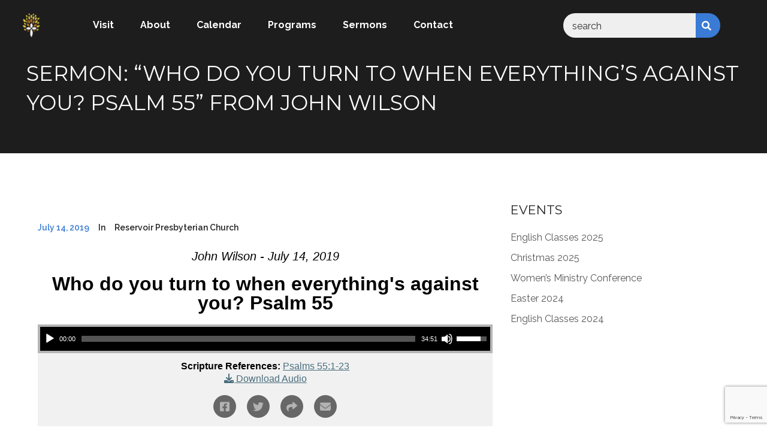

--- FILE ---
content_type: text/html; charset=UTF-8
request_url: https://reservoirpc.org.au/messages/who-do-you-turn-to-when-everythings-against-you-psalm-55/
body_size: 13533
content:
<!DOCTYPE html>
<html lang="en-AU">

<head>
    <!-- Meta UTF8 charset -->
    <meta charset="UTF-8">
    <meta name="viewport" content="width=device-width, initial-scale=1, maximum-scale=1">
    <title>Sermon: &#8220;Who do you turn to when everything&#8217;s against you?  Psalm 55&#8221; from John Wilson &#8211; Reservoir Presbyterian Church</title>
<meta name='robots' content='max-image-preview:large' />
<link rel='dns-prefetch' href='//fonts.googleapis.com' />
<link rel="alternate" title="oEmbed (JSON)" type="application/json+oembed" href="https://reservoirpc.org.au/wp-json/oembed/1.0/embed?url=https%3A%2F%2Freservoirpc.org.au%2Fmessages%2Fwho-do-you-turn-to-when-everythings-against-you-psalm-55%2F" />
<link rel="alternate" title="oEmbed (XML)" type="text/xml+oembed" href="https://reservoirpc.org.au/wp-json/oembed/1.0/embed?url=https%3A%2F%2Freservoirpc.org.au%2Fmessages%2Fwho-do-you-turn-to-when-everythings-against-you-psalm-55%2F&#038;format=xml" />
<style id='wp-img-auto-sizes-contain-inline-css' type='text/css'>
img:is([sizes=auto i],[sizes^="auto," i]){contain-intrinsic-size:3000px 1500px}
/*# sourceURL=wp-img-auto-sizes-contain-inline-css */
</style>
<link rel='stylesheet' id='SeriesEngineFrontendStyles-css' href='https://reservoirpc.org.au/wp-content/plugins/seriesengine_plugin/css/se_styles.css?ver=6.9' type='text/css' media='all' />
<link rel='stylesheet' id='mediaelement-css' href='https://reservoirpc.org.au/wp-includes/js/mediaelement/mediaelementplayer-legacy.min.css?ver=4.2.17' type='text/css' media='all' />
<link rel='stylesheet' id='wp-mediaelement-css' href='https://reservoirpc.org.au/wp-includes/js/mediaelement/wp-mediaelement.min.css?ver=6.9' type='text/css' media='all' />
<link rel='stylesheet' id='seriesenginefontawesome-css' href='https://reservoirpc.org.au/wp-content/plugins/seriesengine_plugin/css/font-awesome/css/font-awesome.min.css?ver=6.9' type='text/css' media='all' />
<style id='wp-emoji-styles-inline-css' type='text/css'>

	img.wp-smiley, img.emoji {
		display: inline !important;
		border: none !important;
		box-shadow: none !important;
		height: 1em !important;
		width: 1em !important;
		margin: 0 0.07em !important;
		vertical-align: -0.1em !important;
		background: none !important;
		padding: 0 !important;
	}
/*# sourceURL=wp-emoji-styles-inline-css */
</style>
<style id='wp-block-library-inline-css' type='text/css'>
:root{--wp-block-synced-color:#7a00df;--wp-block-synced-color--rgb:122,0,223;--wp-bound-block-color:var(--wp-block-synced-color);--wp-editor-canvas-background:#ddd;--wp-admin-theme-color:#007cba;--wp-admin-theme-color--rgb:0,124,186;--wp-admin-theme-color-darker-10:#006ba1;--wp-admin-theme-color-darker-10--rgb:0,107,160.5;--wp-admin-theme-color-darker-20:#005a87;--wp-admin-theme-color-darker-20--rgb:0,90,135;--wp-admin-border-width-focus:2px}@media (min-resolution:192dpi){:root{--wp-admin-border-width-focus:1.5px}}.wp-element-button{cursor:pointer}:root .has-very-light-gray-background-color{background-color:#eee}:root .has-very-dark-gray-background-color{background-color:#313131}:root .has-very-light-gray-color{color:#eee}:root .has-very-dark-gray-color{color:#313131}:root .has-vivid-green-cyan-to-vivid-cyan-blue-gradient-background{background:linear-gradient(135deg,#00d084,#0693e3)}:root .has-purple-crush-gradient-background{background:linear-gradient(135deg,#34e2e4,#4721fb 50%,#ab1dfe)}:root .has-hazy-dawn-gradient-background{background:linear-gradient(135deg,#faaca8,#dad0ec)}:root .has-subdued-olive-gradient-background{background:linear-gradient(135deg,#fafae1,#67a671)}:root .has-atomic-cream-gradient-background{background:linear-gradient(135deg,#fdd79a,#004a59)}:root .has-nightshade-gradient-background{background:linear-gradient(135deg,#330968,#31cdcf)}:root .has-midnight-gradient-background{background:linear-gradient(135deg,#020381,#2874fc)}:root{--wp--preset--font-size--normal:16px;--wp--preset--font-size--huge:42px}.has-regular-font-size{font-size:1em}.has-larger-font-size{font-size:2.625em}.has-normal-font-size{font-size:var(--wp--preset--font-size--normal)}.has-huge-font-size{font-size:var(--wp--preset--font-size--huge)}.has-text-align-center{text-align:center}.has-text-align-left{text-align:left}.has-text-align-right{text-align:right}.has-fit-text{white-space:nowrap!important}#end-resizable-editor-section{display:none}.aligncenter{clear:both}.items-justified-left{justify-content:flex-start}.items-justified-center{justify-content:center}.items-justified-right{justify-content:flex-end}.items-justified-space-between{justify-content:space-between}.screen-reader-text{border:0;clip-path:inset(50%);height:1px;margin:-1px;overflow:hidden;padding:0;position:absolute;width:1px;word-wrap:normal!important}.screen-reader-text:focus{background-color:#ddd;clip-path:none;color:#444;display:block;font-size:1em;height:auto;left:5px;line-height:normal;padding:15px 23px 14px;text-decoration:none;top:5px;width:auto;z-index:100000}html :where(.has-border-color){border-style:solid}html :where([style*=border-top-color]){border-top-style:solid}html :where([style*=border-right-color]){border-right-style:solid}html :where([style*=border-bottom-color]){border-bottom-style:solid}html :where([style*=border-left-color]){border-left-style:solid}html :where([style*=border-width]){border-style:solid}html :where([style*=border-top-width]){border-top-style:solid}html :where([style*=border-right-width]){border-right-style:solid}html :where([style*=border-bottom-width]){border-bottom-style:solid}html :where([style*=border-left-width]){border-left-style:solid}html :where(img[class*=wp-image-]){height:auto;max-width:100%}:where(figure){margin:0 0 1em}html :where(.is-position-sticky){--wp-admin--admin-bar--position-offset:var(--wp-admin--admin-bar--height,0px)}@media screen and (max-width:600px){html :where(.is-position-sticky){--wp-admin--admin-bar--position-offset:0px}}

/*# sourceURL=wp-block-library-inline-css */
</style><style id='global-styles-inline-css' type='text/css'>
:root{--wp--preset--aspect-ratio--square: 1;--wp--preset--aspect-ratio--4-3: 4/3;--wp--preset--aspect-ratio--3-4: 3/4;--wp--preset--aspect-ratio--3-2: 3/2;--wp--preset--aspect-ratio--2-3: 2/3;--wp--preset--aspect-ratio--16-9: 16/9;--wp--preset--aspect-ratio--9-16: 9/16;--wp--preset--color--black: #000000;--wp--preset--color--cyan-bluish-gray: #abb8c3;--wp--preset--color--white: #ffffff;--wp--preset--color--pale-pink: #f78da7;--wp--preset--color--vivid-red: #cf2e2e;--wp--preset--color--luminous-vivid-orange: #ff6900;--wp--preset--color--luminous-vivid-amber: #fcb900;--wp--preset--color--light-green-cyan: #7bdcb5;--wp--preset--color--vivid-green-cyan: #00d084;--wp--preset--color--pale-cyan-blue: #8ed1fc;--wp--preset--color--vivid-cyan-blue: #0693e3;--wp--preset--color--vivid-purple: #9b51e0;--wp--preset--gradient--vivid-cyan-blue-to-vivid-purple: linear-gradient(135deg,rgb(6,147,227) 0%,rgb(155,81,224) 100%);--wp--preset--gradient--light-green-cyan-to-vivid-green-cyan: linear-gradient(135deg,rgb(122,220,180) 0%,rgb(0,208,130) 100%);--wp--preset--gradient--luminous-vivid-amber-to-luminous-vivid-orange: linear-gradient(135deg,rgb(252,185,0) 0%,rgb(255,105,0) 100%);--wp--preset--gradient--luminous-vivid-orange-to-vivid-red: linear-gradient(135deg,rgb(255,105,0) 0%,rgb(207,46,46) 100%);--wp--preset--gradient--very-light-gray-to-cyan-bluish-gray: linear-gradient(135deg,rgb(238,238,238) 0%,rgb(169,184,195) 100%);--wp--preset--gradient--cool-to-warm-spectrum: linear-gradient(135deg,rgb(74,234,220) 0%,rgb(151,120,209) 20%,rgb(207,42,186) 40%,rgb(238,44,130) 60%,rgb(251,105,98) 80%,rgb(254,248,76) 100%);--wp--preset--gradient--blush-light-purple: linear-gradient(135deg,rgb(255,206,236) 0%,rgb(152,150,240) 100%);--wp--preset--gradient--blush-bordeaux: linear-gradient(135deg,rgb(254,205,165) 0%,rgb(254,45,45) 50%,rgb(107,0,62) 100%);--wp--preset--gradient--luminous-dusk: linear-gradient(135deg,rgb(255,203,112) 0%,rgb(199,81,192) 50%,rgb(65,88,208) 100%);--wp--preset--gradient--pale-ocean: linear-gradient(135deg,rgb(255,245,203) 0%,rgb(182,227,212) 50%,rgb(51,167,181) 100%);--wp--preset--gradient--electric-grass: linear-gradient(135deg,rgb(202,248,128) 0%,rgb(113,206,126) 100%);--wp--preset--gradient--midnight: linear-gradient(135deg,rgb(2,3,129) 0%,rgb(40,116,252) 100%);--wp--preset--font-size--small: 13px;--wp--preset--font-size--medium: 20px;--wp--preset--font-size--large: 36px;--wp--preset--font-size--x-large: 42px;--wp--preset--spacing--20: 0.44rem;--wp--preset--spacing--30: 0.67rem;--wp--preset--spacing--40: 1rem;--wp--preset--spacing--50: 1.5rem;--wp--preset--spacing--60: 2.25rem;--wp--preset--spacing--70: 3.38rem;--wp--preset--spacing--80: 5.06rem;--wp--preset--shadow--natural: 6px 6px 9px rgba(0, 0, 0, 0.2);--wp--preset--shadow--deep: 12px 12px 50px rgba(0, 0, 0, 0.4);--wp--preset--shadow--sharp: 6px 6px 0px rgba(0, 0, 0, 0.2);--wp--preset--shadow--outlined: 6px 6px 0px -3px rgb(255, 255, 255), 6px 6px rgb(0, 0, 0);--wp--preset--shadow--crisp: 6px 6px 0px rgb(0, 0, 0);}:where(.is-layout-flex){gap: 0.5em;}:where(.is-layout-grid){gap: 0.5em;}body .is-layout-flex{display: flex;}.is-layout-flex{flex-wrap: wrap;align-items: center;}.is-layout-flex > :is(*, div){margin: 0;}body .is-layout-grid{display: grid;}.is-layout-grid > :is(*, div){margin: 0;}:where(.wp-block-columns.is-layout-flex){gap: 2em;}:where(.wp-block-columns.is-layout-grid){gap: 2em;}:where(.wp-block-post-template.is-layout-flex){gap: 1.25em;}:where(.wp-block-post-template.is-layout-grid){gap: 1.25em;}.has-black-color{color: var(--wp--preset--color--black) !important;}.has-cyan-bluish-gray-color{color: var(--wp--preset--color--cyan-bluish-gray) !important;}.has-white-color{color: var(--wp--preset--color--white) !important;}.has-pale-pink-color{color: var(--wp--preset--color--pale-pink) !important;}.has-vivid-red-color{color: var(--wp--preset--color--vivid-red) !important;}.has-luminous-vivid-orange-color{color: var(--wp--preset--color--luminous-vivid-orange) !important;}.has-luminous-vivid-amber-color{color: var(--wp--preset--color--luminous-vivid-amber) !important;}.has-light-green-cyan-color{color: var(--wp--preset--color--light-green-cyan) !important;}.has-vivid-green-cyan-color{color: var(--wp--preset--color--vivid-green-cyan) !important;}.has-pale-cyan-blue-color{color: var(--wp--preset--color--pale-cyan-blue) !important;}.has-vivid-cyan-blue-color{color: var(--wp--preset--color--vivid-cyan-blue) !important;}.has-vivid-purple-color{color: var(--wp--preset--color--vivid-purple) !important;}.has-black-background-color{background-color: var(--wp--preset--color--black) !important;}.has-cyan-bluish-gray-background-color{background-color: var(--wp--preset--color--cyan-bluish-gray) !important;}.has-white-background-color{background-color: var(--wp--preset--color--white) !important;}.has-pale-pink-background-color{background-color: var(--wp--preset--color--pale-pink) !important;}.has-vivid-red-background-color{background-color: var(--wp--preset--color--vivid-red) !important;}.has-luminous-vivid-orange-background-color{background-color: var(--wp--preset--color--luminous-vivid-orange) !important;}.has-luminous-vivid-amber-background-color{background-color: var(--wp--preset--color--luminous-vivid-amber) !important;}.has-light-green-cyan-background-color{background-color: var(--wp--preset--color--light-green-cyan) !important;}.has-vivid-green-cyan-background-color{background-color: var(--wp--preset--color--vivid-green-cyan) !important;}.has-pale-cyan-blue-background-color{background-color: var(--wp--preset--color--pale-cyan-blue) !important;}.has-vivid-cyan-blue-background-color{background-color: var(--wp--preset--color--vivid-cyan-blue) !important;}.has-vivid-purple-background-color{background-color: var(--wp--preset--color--vivid-purple) !important;}.has-black-border-color{border-color: var(--wp--preset--color--black) !important;}.has-cyan-bluish-gray-border-color{border-color: var(--wp--preset--color--cyan-bluish-gray) !important;}.has-white-border-color{border-color: var(--wp--preset--color--white) !important;}.has-pale-pink-border-color{border-color: var(--wp--preset--color--pale-pink) !important;}.has-vivid-red-border-color{border-color: var(--wp--preset--color--vivid-red) !important;}.has-luminous-vivid-orange-border-color{border-color: var(--wp--preset--color--luminous-vivid-orange) !important;}.has-luminous-vivid-amber-border-color{border-color: var(--wp--preset--color--luminous-vivid-amber) !important;}.has-light-green-cyan-border-color{border-color: var(--wp--preset--color--light-green-cyan) !important;}.has-vivid-green-cyan-border-color{border-color: var(--wp--preset--color--vivid-green-cyan) !important;}.has-pale-cyan-blue-border-color{border-color: var(--wp--preset--color--pale-cyan-blue) !important;}.has-vivid-cyan-blue-border-color{border-color: var(--wp--preset--color--vivid-cyan-blue) !important;}.has-vivid-purple-border-color{border-color: var(--wp--preset--color--vivid-purple) !important;}.has-vivid-cyan-blue-to-vivid-purple-gradient-background{background: var(--wp--preset--gradient--vivid-cyan-blue-to-vivid-purple) !important;}.has-light-green-cyan-to-vivid-green-cyan-gradient-background{background: var(--wp--preset--gradient--light-green-cyan-to-vivid-green-cyan) !important;}.has-luminous-vivid-amber-to-luminous-vivid-orange-gradient-background{background: var(--wp--preset--gradient--luminous-vivid-amber-to-luminous-vivid-orange) !important;}.has-luminous-vivid-orange-to-vivid-red-gradient-background{background: var(--wp--preset--gradient--luminous-vivid-orange-to-vivid-red) !important;}.has-very-light-gray-to-cyan-bluish-gray-gradient-background{background: var(--wp--preset--gradient--very-light-gray-to-cyan-bluish-gray) !important;}.has-cool-to-warm-spectrum-gradient-background{background: var(--wp--preset--gradient--cool-to-warm-spectrum) !important;}.has-blush-light-purple-gradient-background{background: var(--wp--preset--gradient--blush-light-purple) !important;}.has-blush-bordeaux-gradient-background{background: var(--wp--preset--gradient--blush-bordeaux) !important;}.has-luminous-dusk-gradient-background{background: var(--wp--preset--gradient--luminous-dusk) !important;}.has-pale-ocean-gradient-background{background: var(--wp--preset--gradient--pale-ocean) !important;}.has-electric-grass-gradient-background{background: var(--wp--preset--gradient--electric-grass) !important;}.has-midnight-gradient-background{background: var(--wp--preset--gradient--midnight) !important;}.has-small-font-size{font-size: var(--wp--preset--font-size--small) !important;}.has-medium-font-size{font-size: var(--wp--preset--font-size--medium) !important;}.has-large-font-size{font-size: var(--wp--preset--font-size--large) !important;}.has-x-large-font-size{font-size: var(--wp--preset--font-size--x-large) !important;}
/*# sourceURL=global-styles-inline-css */
</style>

<style id='classic-theme-styles-inline-css' type='text/css'>
/*! This file is auto-generated */
.wp-block-button__link{color:#fff;background-color:#32373c;border-radius:9999px;box-shadow:none;text-decoration:none;padding:calc(.667em + 2px) calc(1.333em + 2px);font-size:1.125em}.wp-block-file__button{background:#32373c;color:#fff;text-decoration:none}
/*# sourceURL=/wp-includes/css/classic-themes.min.css */
</style>
<link rel='stylesheet' id='contact-form-7-css' href='https://reservoirpc.org.au/wp-content/plugins/contact-form-7/includes/css/styles.css?ver=6.1.4' type='text/css' media='all' />
<link rel='stylesheet' id='wbg-selectize-css' href='https://reservoirpc.org.au/wp-content/plugins/wp-books-gallery/assets/css/selectize.bootstrap3.min.css?ver=4.7.7' type='text/css' media='' />
<link rel='stylesheet' id='wbg-font-awesome-css' href='https://reservoirpc.org.au/wp-content/plugins/wp-books-gallery/assets/css/fontawesome/css/all.min.css?ver=4.7.7' type='text/css' media='' />
<link rel='stylesheet' id='wbg-front-css' href='https://reservoirpc.org.au/wp-content/plugins/wp-books-gallery/assets/css/wbg-front.css?ver=4.7.7' type='text/css' media='' />
<link rel='stylesheet' id='nt-revity-style-css' href='https://reservoirpc.org.au/wp-content/themes/nt-revity/style.css?ver=6.9' type='text/css' media='all' />
<link rel='stylesheet' id='nt-revity-child-style-css' href='https://reservoirpc.org.au/wp-content/themes/nt-revity-child/style.css?ver=1.4.4' type='text/css' media='all' />
<link rel='stylesheet' id='nt-revity-css-spin-loader-css' href='https://reservoirpc.org.au/wp-content/themes/nt-revity/css/framework-css-spin-loader.css?ver=1.0' type='text/css' media='all' />
<link rel='stylesheet' id='bootstrap-css' href='https://reservoirpc.org.au/wp-content/themes/nt-revity/css/bootstrap.min.css?ver=1.0' type='text/css' media='all' />
<link rel='stylesheet' id='fontawesome-css' href='https://reservoirpc.org.au/wp-content/themes/nt-revity/css/fontawesome.min.css?ver=1.0' type='text/css' media='all' />
<link rel='stylesheet' id='nt-revity-main-style-css' href='https://reservoirpc.org.au/wp-content/themes/nt-revity/css/style.css?ver=1.0' type='text/css' media='all' />
<link rel='stylesheet' id='nt-revity-vc-css' href='https://reservoirpc.org.au/wp-content/themes/nt-revity/css/framework-visual-composer.css?ver=1.0' type='text/css' media='all' />
<link rel='stylesheet' id='nt-revity-custom-flexslider-css' href='https://reservoirpc.org.au/wp-content/themes/nt-revity/js/flexslider/framework-flexslider.css?ver=1.0' type='text/css' media='all' />
<link rel='stylesheet' id='nt-revity-wordpress-css' href='https://reservoirpc.org.au/wp-content/themes/nt-revity/css/framework-wordpress.css?ver=1.0' type='text/css' media='all' />
<link rel='stylesheet' id='nt-revity-extra-css' href='https://reservoirpc.org.au/wp-content/themes/nt-revity/css/framework-extra.css?ver=1.0' type='text/css' media='all' />
<link rel='stylesheet' id='nt-revity-update-css' href='https://reservoirpc.org.au/wp-content/themes/nt-revity/css/framework-update.css?ver=1.0' type='text/css' media='all' />
<link rel='stylesheet' id='nt-revity-fonts-load-css' href='//fonts.googleapis.com/css?family=Montserrat%3A400%2C700%7CRaleway%3A400%2C600%2C700&#038;subset=latin%2Clatin-ext&#038;ver=1.0.0' type='text/css' media='all' />
<link rel='stylesheet' id='nt-revity-custom-style-css' href='https://reservoirpc.org.au/wp-content/themes/nt-revity/css/framework-custom-style.css?ver=1.0' type='text/css' media='all' />
<style id='nt-revity-custom-style-inline-css' type='text/css'>
#page-preloader { background: !important;}div#preloader {background-color: #ecf0f1; overflow: hidden;
			background-repeat: no-repeat;
			background-position: center center;
			height: 100%;
			left: 0;
			position: fixed;
			top: 0;
			width: 100%;
			z-index: 9999;
		}/* color */

			#page-preloader,.bg-primary,.btn-default:hover,.btn-default:focus,.btn-default:active,.btn-default:active:focus,.btn-primary,.btn-primary:focus,.btn-primary:active,.btn-primary:active:focus,.icon-primary,.icon-line a:hover,.divider,.pricing-box__head,.pricing-box__head .curved-line:before,.img-container .img-panel .img-links a .icon,.img-container .img-panel ul li .icon:hover,.video-section .btn-play,.count-on .counter-data:hover .icon,.ql-nav.ql-nav-fixed .ql-nav-links li.active,.ql-nav-toggle,.toTopButton,.accordion-title:hover,.accordion-title.active,.iso .button:after,#style-switcher .toggle-switcher,#style-switcher .layout li.active,.progress-wrapper .progress .progress-bar,.first-section .btn-default:hover,.contact-section .wpcf7-submit{
				background: rgb(58, 123, 213);
			}

			a:hover,a:focus,h1 a:focus, h1 a:hover, h2 a:focus, h2 a:hover, h3 a:focus, h3 a:hover, h4 a:focus, h4 a:hover, h5 a:focus, h5 a:hover, h6 a:focus, h6 a:hover, .h1 a:focus, .h1 a:hover, .h2 a:focus, .h2 a:hover, .h3 a:focus, .h3 a:hover, .h4 a:focus, .h4 a:hover, .h5 a:focus, .h5 a:hover, .h6 a:focus, .h6 a:hover,
			html body .text-primary,.btn-default,.btn-primary:hover,.subscription-form .btn-submit:hover,.contact-data .icon,.img-container .img-panel .img-links a .icon:hover,.blog-post .post-text .post-data > * .icon,.count-on .counter-data .icon,html body .ql-nav-links li.active a,html body .ql-nav-links a:hover,.swiper-pagination-current,.responsive-tabs .resp-tabs-list li:hover,.post-text .second-font a,.blog-post .post-text .post-data > a:hover, .contact-section .wpcf7-submit:hover, .main-footer .widget ul li a:hover, .news-section .post-text .second-font a  {
				color: rgb(58, 123, 213);
			}

			.btn-primary,.btn-primary:hover,.btn-primary:focus,.icon-block .icon:after,.form-control:focus,.contact-form .form-control:hover,.video-section .btn-play,.responsive-tabs .resp-accordion,.responsive-tabs .resp-accordion + .resp-tab-content:after, .contact-section .wpcf7-submit, .contact-section .wpcf7-submit:hover{
			  border-color: rgb(58, 123, 213);
			}

			.pricing-box .btn-primary {
			  box-shadow: -3px 3px 20px 0 rgba(58, 123, 213, 0.6);
			}

			.ql-nav.ql-nav-fixed .ql-nav-links li a:hover {
			  background: rgba(58, 123, 213, 0.7);
			}


		#sidebar .widget-categories ul i{border:2px solid #3A7BD5;}

		body.error404 .index .searchform input[type="submit"], body.search article .searchform input[type="submit"], #widget-area #searchform input#searchsubmit, #respond input:hover, .pager li > span, .pager li > a, .widget-title:after, .k-nav.k-nav-fixed .k-nav-links li.active,.k-nav.k-nav-fixed .k-nav-links li a:hover, article.post .btn-default {
			background-color:#3A7BD5;
		}

		.pager li > a, .pager li > span {
			border-color:#3A7BD5;
		}

		a:hover, a:focus{ color: #2e62aa; }
		#widget-area .widget ul li a:hover, .entry-title a:hover, .entry-meta a, #share-buttons i:hover {
			color:#3A7BD5;
		}

		input[type="color"]:focus, input[type="date"]:focus, input[type="datetime"]:focus, input[type="datetime-local"]:focus, input[type="email"]:focus, input[type="month"]:focus, input[type="number"]:focus, input[type="password"]:focus, .ie input[type="range"]:focus, .ie9 input[type="range"]:focus, input[type="search"]:focus, input[type="tel"]:focus, input[type="text"]:focus, input[type="time"]:focus, input[type="url"]:focus, input[type="week"]:focus, select:focus, textarea:focus {
			 border-color:#3A7BD5;
		 }

		body.error404 .index .searchform input[type="submit"]:hover, body.search article .searchform input[type="submit"]:hover, input[type="button"]:hover, input[type="submit"]:hover, input[type="reset"]:hover {
			background-color: #346fc0;
		}

		.breadcrubms, .breadcrubms span a span {
			color: #76a3e2;
		}
		.breadcrubms span {
			color: #234a80;
		}
		.breadcrubms span a span:hover, .text-logo:hover {
			color: #2e62aa;
		}
		@media ( max-width:992px ){.k-nav-inside .dropdown-menu { width:auto!important;}}#widget-area .widget{ margin-bottom:40px!important;}.blog .index-header { min-height: 60vh !important; max-height: 100%; }.blog .index-header .template-cover-text .uppercase{font-size: 50px!important; }.blog .index-header .template-cover-text .cover-text-sublead{font-size: 16px!important; }.blog .index-header { padding-top:150px!important; }.blog .index-header { padding-bottom:150px!important; }.page-id-6476.index-header {background-image: url()!important; }.page-id-6476.index-header { background-image: none!important; }.single .index-header  h2{font-size: 50px; }.single .index-header {height: 60vh !important; }@media (min-width: 768px){
			.single .index-header  {
				padding-top: 150px !important;
				padding-bottom: 150px !important;
			}
		}.archive .index-header  h2{font-size: 50px; }.archive .index-header {height: 60vh !important; }@media (min-width: 768px){
			.archive .index-header  {
				padding-top: 150px !important;
				padding-bottom: 150px !important;
			}
		}.error404 .index-header  h2{font-size: 50px; }.error404 .index-header {height: 60vh !important; }@media (min-width: 768px){
			.error404 .index-header  {
				padding-top: 150px !important;
				padding-bottom: 150px !important;
			}
		}.search .index-header h2{font-size: 50px; }.search .index-header {height: 60vh !important; }@media (min-width: 768px){
			.search .index-header  {
				padding-top: 150px !important;
				padding-bottom: 150px !important;
			}
		}.breadcrubms{font-size: 16px!important; }@media (max-width: 992px){.single .index-header{height:50vh !important; }.single .index-header h2{font-size:50px !important; }}@media (max-width: 768px){.single .index-header{height:50vh !important; }.single .index-header h2{font-size:40px !important; }}.main-footer{ padding: 50px 0;}body{}body h1{}body h2{}body h3{}body h4{}body h5{}body h6{}
/*# sourceURL=nt-revity-custom-style-inline-css */
</style>
<script type="3c54275360e1ba8b6cb5492c-text/javascript" src="https://reservoirpc.org.au/wp-includes/js/jquery/jquery.min.js?ver=3.7.1" id="jquery-core-js"></script>
<script type="3c54275360e1ba8b6cb5492c-text/javascript" src="https://reservoirpc.org.au/wp-includes/js/jquery/jquery-migrate.min.js?ver=3.4.1" id="jquery-migrate-js"></script>
<script type="3c54275360e1ba8b6cb5492c-text/javascript" id="SeriesEngineFrontendJavascript-js-extra">
/* <![CDATA[ */
var seajax = {"ajaxurl":"https://reservoirpc.org.au/wp-admin/admin-ajax.php"};
//# sourceURL=SeriesEngineFrontendJavascript-js-extra
/* ]]> */
</script>
<script type="3c54275360e1ba8b6cb5492c-text/javascript" src="https://reservoirpc.org.au/wp-content/plugins/seriesengine_plugin/js/seriesenginefrontend281.js?ver=6.9" id="SeriesEngineFrontendJavascript-js"></script>
<script type="3c54275360e1ba8b6cb5492c-text/javascript"></script><link rel="https://api.w.org/" href="https://reservoirpc.org.au/wp-json/" /><link rel="EditURI" type="application/rsd+xml" title="RSD" href="https://reservoirpc.org.au/xmlrpc.php?rsd" />

<link rel="canonical" href="https://reservoirpc.org.au/messages/who-do-you-turn-to-when-everythings-against-you-psalm-55/" />
<link rel='shortlink' href='https://reservoirpc.org.au/?p=6476' />
        <script type="3c54275360e1ba8b6cb5492c-text/javascript">
		  const observer = new MutationObserver((list, observer) => {
          document
            .querySelectorAll('.enmse-related-topics')
            .forEach((el) =>
            [...el.childNodes].forEach((child) => {
              if (child.id !== 'enmse-modern-download-audio') child.remove();
            })
            );
          });
          document.querySelectorAll('.enmse-modern-player-tabs').forEach(el => el.remove());
          observer.observe(document.body, {
            childList: true,
            subtree: true,
          });
        </script>
    <meta property="og:site_name" content="Reservoir Presbyterian Church" /><meta property="og:description" content="Click to view more." /><meta property="og:title" content="Sermon: &#8220;Who do you turn to when everything&#8217;s against you?  Psalm 55&#8221; from John Wilson" /><meta property="og:url" content='https://reservoirpc.org.au/messages/who-do-you-turn-to-when-everythings-against-you-psalm-55/' /><!-- Display fixes for Internet Explorer -->
	<!--[if IE 9]>
	<link href="https://reservoirpc.org.au/wp-content/plugins/seriesengine_plugin/css/ie9_fix.css" rel="stylesheet" type="text/css" />
	<![endif]-->
	<!--[if IE 8]>
	<link href="https://reservoirpc.org.au/wp-content/plugins/seriesengine_plugin/css/ie8_fix.css" rel="stylesheet" type="text/css" />
	<![endif]-->
	<!--[if lte IE 7]>
	<link href="https://reservoirpc.org.au/wp-content/plugins/seriesengine_plugin/css/ie7_fix.css" rel="stylesheet" type="text/css" />
	<![endif]-->
	<!-- end display fixes for Internet Explorer --><meta name="generator" content="Powered by WPBakery Page Builder - drag and drop page builder for WordPress."/>
<link rel="icon" href="https://reservoirpc.org.au/wp-content/uploads/2020/02/favicon-150x150.png" sizes="32x32" />
<link rel="icon" href="https://reservoirpc.org.au/wp-content/uploads/2020/02/favicon.png" sizes="192x192" />
<link rel="apple-touch-icon" href="https://reservoirpc.org.au/wp-content/uploads/2020/02/favicon.png" />
<meta name="msapplication-TileImage" content="https://reservoirpc.org.au/wp-content/uploads/2020/02/favicon.png" />
<noscript><style> .wpb_animate_when_almost_visible { opacity: 1; }</style></noscript></head>

<!-- BODY START=========== -->
<body class="wp-singular enmse_message-template-default single single-enmse_message postid-6476 wp-theme-nt-revity wp-child-theme-nt-revity-child ninetheme-shortcode-plugin-version-1.3.8 ninetheme-theme-name-NT Revity Child theme-version-1.4.4  default-fullwidth nt-theme-blogpage wpb-js-composer js-comp-ver-8.7.2 vc_responsive">
        
                    <div id="page-preloader">
                    <div class="contpre">
                        <div class="loader">
                            <div class="side"></div>
                            <div class="side"></div>
                            <div class="side"></div>
                            <div class="side"></div>
                            <div class="side"></div>
                            <div class="side"></div>
                            <div class="side"></div>
                            <div class="side"></div>
                        </div>
                    </div>
                </div>
                
    <div class="main-wrapper">
<header class="main-header">
	<!-- Nav -->
	<div class="k-nav all-light">
		<div class="k-nav-toggle"><span></span></div>
		<div class="k-nav-outside">
			<div class="k-nav-inside">
				                <a id="header-logo" class="k-nav-logo nt-text-logo nt-logo" href="https://reservoirpc.org.au/">
                    <img src="https://reservoirpc.org.au/wp-content/uploads/white_website_logo_left.png" alt="Reservoir Presbyterian Church"/>
                </a>
                				<ul id="menu-primary" class="k-nav-links"><li id="menu-item-206" class="menu-item menu-item-type-post_type menu-item-object-page menu-item-206"><a title="Visit" href="https://reservoirpc.org.au/visit/">Visit</a></li>
<li id="menu-item-209" class="menu-item menu-item-type-post_type menu-item-object-page menu-item-209"><a title="About" href="https://reservoirpc.org.au/about/">About</a></li>
<li id="menu-item-213" class="menu-item menu-item-type-post_type menu-item-object-page menu-item-213"><a title="Calendar" href="https://reservoirpc.org.au/calendar/">Calendar</a></li>
<li id="menu-item-276" class="menu-item menu-item-type-post_type menu-item-object-page menu-item-276"><a title="Programs" href="https://reservoirpc.org.au/programs/">Programs</a></li>
<li id="menu-item-5004" class="menu-item menu-item-type-post_type menu-item-object-page menu-item-5004"><a title="Sermons" href="https://reservoirpc.org.au/sermons/">Sermons</a></li>
<li id="menu-item-220" class="menu-item menu-item-type-post_type menu-item-object-page menu-item-220"><a title="Contact" href="https://reservoirpc.org.au/contact/">Contact</a></li>
</ul>				<hr class="divider hide-md">
				  <form role="search" method="get" id="searchform" class="searchform" action="/">
    <div>
      <input type="text" placeholder="search" name="s" id="s" /><button type="submit" id="searchsubmit">
        <i class="fa fa-search"></i>
      </button>
    </div>
  </form>
			</div>
		</div>
	</div>
</header>        <div class="template-cover template-cover-style-2 js-full-height-off section-class-scroll index-header">
            <div class="template-overlay"></div>
            <div class="template-cover-text">
                <div class="container">
                    <div class="row">
                        <div class="col-md-12">
                            <div class="template-cover-intro">

                                                                    <h2 class="uppercase lead-heading">Sermon: &#8220;Who do you turn to when everything&#8217;s against you?  Psalm 55&#8221; from John Wilson</h2>
                                    
                            </div>
                        </div>
                    </div>
                </div>
            </div>
        </div>
        
        <section id="blog">
            <div class="container has-margin-bottom">
                <div class="row">
                    <div class="col-md-12-off has-margin-bottom-off">

                        <!-- right sidebar -->
                                                <div class="col-lg-8 col-md-8 col-sm-12 index float-right posts">

                        <!-- left sidebar -->
                        
<article id="post-6476" class="post-6476 enmse_message type-enmse_message status-publish hentry ">
	
	
	
        <div class="post-container nt-theme-post-container">

            <div class="content-container">
                <div class="entry-header">
                                    </div><!-- .entry-header -->

                <ul class="entry-meta">
                    <li><a href="https://reservoirpc.org.au/messages/who-do-you-turn-to-when-everythings-against-you-psalm-55/">July 14, 2019</a></li>
                    <li>in  </li>
                    <li>Reservoir Presbyterian Church</li>
                                    </ul>
            </div>

            <div class="entry-content">

                <style type="text/css" media="screen">
		#seriesengine .enmse-loading-icon {
			margin-top: 50px;
		}
</style>
<div id="seriesengine">
	<script src="https://player.vimeo.com/api/player.js" type="3c54275360e1ba8b6cb5492c-text/javascript"></script>
	<input type="hidden" name="enmse-random" value="834006166" class="enmse-random">
	<div class="enmse-loading-icon" style="display: none;">
		<p>Loading Content...</p>
	</div>
	<div class="enmse-copy-link-box" style="display: none;">
		<h4>Share a Link to this Sermon</h4>
		<p>The link has been copied to your clipboard; paste it anywhere you would like to share it.</p>
		<a href="#" class="enmse-copy-link-done">Close</a>
	</div>
	<div class="enmse-content-container" id="enmse-top834006166">
		<input type="hidden" name="enmse-rrandom" value="834006166" class="enmse-rrandom">
								<!-- Single Message and Related Series Details -->
<h3 class="enmse-modern-message-meta">John Wilson - July 14, 2019</h3>
<h2 class="enmse-modern-message-title">Who do you turn to when everything's against you?  Psalm 55</h2>
<!-- Display Audio or Video -->
<div class="enmse-player" >
    <div class="enmse-media-container modern">
		<div class="enmse-watch w834006166" style="display:none;"></div>
		<div class="enmse-listen" ><div class="enmse-modern-audio"><audio src="https://reservoirpc.org.au/wp-content/uploads/sermons/2019-07-14_John_Wilson_Sermon_10_am.mp3" controls="controls" class="enmse-audio-player enmseaplayer" rel="4" name="302" preload="metadata"></audio></div></div>
		<div class="enmse-alternate a834006166" style="display:none;"></div>
	</div>
	<ul class="enmse-modern-player-tabs">
				<li class="enmse-listen-tab enmse-tab-selected"><a href="https://reservoirpc.org.au/messages/who-do-you-turn-to-when-everythings-against-you-psalm-55/?enmse=1&amp;enmse_mid=302&amp;enmse_av=1" >Listen</a></li>			</ul>
	<div style="clear: both;"></div>
	<div class="enmse-modern-player-details">
			   	<p class="enmse-modern-scripture" style="margin-top: 12px"><strong>Scripture References:</strong> <a href="https://bible.com/bible/111/PSA.55.1-23" target="_blank">Psalms 55:1-23</a></p>	   	<!-- Related Topics -->
	   					<p class="enmse-related-topics"><strong>Related Series:</strong> <a href="https://reservoirpc.org.au/messages/who-do-you-turn-to-when-everythings-against-you-psalm-55/?enmse=1&amp;enmse_tid=2007" class="enmse-topic-ajax">Prayer<input type="hidden" name="enmse-topic-info" value="&amp;enmse_tid=2007" class="enmse-topic-info"></a> | <a href="https://reservoirpc.org.au/messages/who-do-you-turn-to-when-everythings-against-you-psalm-55/?enmse=1&amp;enmse_spid=1003" class="enmse-speaker-ajax">More Sermons from John Wilson<input type="hidden" name="enmse-speaker-info" value="&amp;enmse_spid=1003" class="enmse-speaker-info"></a> | <a href="https://reservoirpc.org.au/wp-content/uploads/sermons/2019-07-14_John_Wilson_Sermon_10_am.mp3" id="enmse-modern-download-audio"  download>Download Audio</a></p>							    			</div>
		<div class="enmse-share-details modern">
				<ul>
	<li class="enmse-facebook"><a href="https://www.facebook.com/sharer/sharer.php?u=https://reservoirpc.org.au/messages/who-do-you-turn-to-when-everythings-against-you-psalm-55/" target="_blank"><span>Facebook</span></a></li>
	<li class="enmse-twitter"><a href="https://twitter.com/intent/tweet?text=%22Who do you turn to when everything's against you?  Psalm 55%22%20on%20Reservoir Presbyterian Church:&url=%20https://reservoirpc.org.au/messages/who-do-you-turn-to-when-everythings-against-you-psalm-55/" target="_blank"><span>Tweet Link</span></a></li>
	<li class="enmse-share-link"><a href="https://reservoirpc.org.au/messages/who-do-you-turn-to-when-everythings-against-you-psalm-55/"><span>Share Link</span></a><input type="hidden" class="enmsecopylink" value="https://reservoirpc.org.au/messages/who-do-you-turn-to-when-everythings-against-you-psalm-55/" /></li>
	<li class="enmse-email"><a href="/cdn-cgi/l/email-protection#[base64]"><span>Send Email</span></a></li>
	</div>
	</div>	
							<!-- Related Messages -->
					<input type="hidden" name="enmse-embed-options" value="&amp;enmse_lo=1&amp;enmse_a=0&amp;enmse_de=0&amp;enmse_d=0&amp;enmse_sh=0&amp;enmse_ex=0&amp;enmse_dss=0&amp;enmse_dst=0&amp;enmse_dsb=0&amp;enmse_dssp=0&amp;enmse_scm=1&amp;enmse_dsst=n&amp;enmse_dam=0&amp;enmse_sort=ASC&amp;enmse_pag=10&amp;enmse_apag=12&amp;enmse_cv=0&amp;enmse_ddval=four&amp;enmse_hsd=0&amp;enmse_hspd=0&amp;enmse_htd=0&amp;enmse_hbd=0&enmse_hs=0&enmse_hsh=0&enmse_had=0" class="enmse-embed-options">
<input type="hidden" name="enmse-plugin-url" value="https://reservoirpc.org.au/wp-content/plugins/seriesengine_plugin" class="enmse-plugin-url">
<input type="hidden" name="enmse-permalink" value="https%3A%2F%2Freservoirpc.org.au%2Fmessages%2Fwho-do-you-turn-to-when-everythings-against-you-psalm-55%2F%3Fenmse%3D1" class="enmse-permalink">
<input type="hidden" name="enmse-permalinknoajax" value="https://reservoirpc.org.au/messages/who-do-you-turn-to-when-everythings-against-you-psalm-55/?enmse=1" class="enmse-permalinknoajax">
<input type="hidden" name="xxse" value="L3Zhci93d3cvaHRtbC8=" class="xxse" />	
		<h3 class="enmse-poweredby"><a href="http://seriesengine.com" target="_blank">Powered by Series Engine</a></h3>	
		<div style="clear: right"></div>
	<!-- v2.8.9.010326 -->
	</div>
</div>

            </div><!-- .entry-content -->

            
                        <div id="share-buttons">
                <a href="https://www.facebook.com/sharer.php?u=https://reservoirpc.org.au/messages/who-do-you-turn-to-when-everythings-against-you-psalm-55/" target="_blank"><i class="fa fa-facebook"></i></a>
                <a href="https://twitter.com/share?url=https://reservoirpc.org.au/messages/who-do-you-turn-to-when-everythings-against-you-psalm-55/" target="_blank"><i class="fa fa-twitter"></i></a>
                <a href="https://plus.google.com/share?url=https://reservoirpc.org.au/messages/who-do-you-turn-to-when-everythings-against-you-psalm-55/" target="_blank"><i class="fa fa-google-plus"></i></a>
                <a href="http://www.digg.com/submit?url=https://reservoirpc.org.au/messages/who-do-you-turn-to-when-everythings-against-you-psalm-55/" target="_blank"><i class="fa fa-digg"></i></a>
                <a href="http://reddit.com/submit?url=https://reservoirpc.org.au/messages/who-do-you-turn-to-when-everythings-against-you-psalm-55/" target="_blank"><i class="fa fa-reddit"></i></a>
                <a href="http://www.linkedin.com/shareArticle?mini=true&url=https://reservoirpc.org.au/messages/who-do-you-turn-to-when-everythings-against-you-psalm-55/" target="_blank"><i class="fa fa-linkedin"></i></a>
                <a href="javascript:void((function()%7Bvar%20e=document.createElement('script');e.setAttribute('type','text/javascript');e.setAttribute('charset','UTF-8');e.setAttribute('src','http://assets.pinterest.com/js/pinmarklet.js?r='+Math.random()*99999999);document.body.appendChild(e)%7D)());"><i class="fa fa-pinterest"></i></a>
                <a href="http://www.stumbleupon.com/submit?url=https://reservoirpc.org.au/messages/who-do-you-turn-to-when-everythings-against-you-psalm-55/" target="_blank"><i class="fa fa-stumbleupon"></i></a>
            </div>
            
        </div>
        
	
</article><!-- #post-## -->	<!-- Navigation -->
	<ul class="pager">
		<li class="previous"><a href="https://reservoirpc.org.au/messages/genuine-repentance-psalm-51/" rel="prev"><i class="fa fa-angle-left"></i> Sermon: &#8220;Genuine Repentance &#8211; Psalm 51&#8221; from Ben Kelada </a></li>
		<li class="next"><a href="https://reservoirpc.org.au/messages/longing-for-the-kingdom-psalm-61/" rel="next">Sermon: &#8220;Longing for the Kingdom &#8211; Psalm 61&#8221; from Dean Carroll <i class="fa fa-angle-right"></i> </a><li>
	</ul>
	
                        </div><!-- #end sidebar+ content -->

                        <!-- right sidebar -->
                        
    <div id="widget-area" class="widget-area col-lg-4 col-md-4 col-sm-12">
        
		<div class="widget  widget_recent_entries">
		<h4 class="widget-title"><span>EVENTS</span></h4>
		<ul>
											<li>
					<a href="https://reservoirpc.org.au/english-classes-2025/">English Classes 2025</a>
									</li>
											<li>
					<a href="https://reservoirpc.org.au/christmas-2025/">Christmas 2025</a>
									</li>
											<li>
					<a href="https://reservoirpc.org.au/womens-ministry-conference/">Women&#8217;s Ministry Conference</a>
									</li>
											<li>
					<a href="https://reservoirpc.org.au/easter-2024/">Easter 2024</a>
									</li>
											<li>
					<a href="https://reservoirpc.org.au/english-classes-2024/">English Classes 2024</a>
									</li>
					</ul>

		</div>    </div><!-- .widget-area -->


                    </div>
                </div>
            </div>
        </section>
                <footer id="footer" class="main-footer fix-footer all-light">
            <div class="container">
                                <div class="row">
                    <div class="col-md-6"><div class="widget widget_text">			<div class="textwidget"><p><img loading="lazy" decoding="async" class="alignnone wp-image-390 size-medium" src="https://reservoirpc.org.au/wp-content/uploads/2020/02/white-reservoir-300x126.png" alt="Home" width="300" height="126" srcset="https://reservoirpc.org.au/wp-content/uploads/2020/02/white-reservoir-300x126.png 300w, https://reservoirpc.org.au/wp-content/uploads/2020/02/white-reservoir-1024x429.png 1024w, https://reservoirpc.org.au/wp-content/uploads/2020/02/white-reservoir-768x322.png 768w, https://reservoirpc.org.au/wp-content/uploads/2020/02/white-reservoir.png 1240w" sizes="auto, (max-width: 300px) 100vw, 300px" /></p>
</div>
		</div></div><div class="col-md-6"><div class="widget widget_text">			<div class="textwidget"><p>&nbsp;</p>
<p>&nbsp;</p>
<div class="col text-md-right mt-20 mt-md-0">
<p class="small mt-10">© All rights reserved 2020.</p>
</div>
</div>
		</div></div>                </div>
                            </div>
        </footer>
            </div>

    <script data-cfasync="false" src="/cdn-cgi/scripts/5c5dd728/cloudflare-static/email-decode.min.js"></script><script type="speculationrules">
{"prefetch":[{"source":"document","where":{"and":[{"href_matches":"/*"},{"not":{"href_matches":["/wp-*.php","/wp-admin/*","/wp-content/uploads/*","/wp-content/*","/wp-content/plugins/*","/wp-content/themes/nt-revity-child/*","/wp-content/themes/nt-revity/*","/*\\?(.+)"]}},{"not":{"selector_matches":"a[rel~=\"nofollow\"]"}},{"not":{"selector_matches":".no-prefetch, .no-prefetch a"}}]},"eagerness":"conservative"}]}
</script>
<script type="3c54275360e1ba8b6cb5492c-text/javascript" id="mediaelement-core-js-before">
/* <![CDATA[ */
var mejsL10n = {"language":"en","strings":{"mejs.download-file":"Download File","mejs.install-flash":"You are using a browser that does not have Flash player enabled or installed. Please turn on your Flash player plugin or download the latest version from https://get.adobe.com/flashplayer/","mejs.fullscreen":"Fullscreen","mejs.play":"Play","mejs.pause":"Pause","mejs.time-slider":"Time Slider","mejs.time-help-text":"Use Left/Right Arrow keys to advance one second, Up/Down arrows to advance ten seconds.","mejs.live-broadcast":"Live Broadcast","mejs.volume-help-text":"Use Up/Down Arrow keys to increase or decrease volume.","mejs.unmute":"Unmute","mejs.mute":"Mute","mejs.volume-slider":"Volume Slider","mejs.video-player":"Video Player","mejs.audio-player":"Audio Player","mejs.captions-subtitles":"Captions/Subtitles","mejs.captions-chapters":"Chapters","mejs.none":"None","mejs.afrikaans":"Afrikaans","mejs.albanian":"Albanian","mejs.arabic":"Arabic","mejs.belarusian":"Belarusian","mejs.bulgarian":"Bulgarian","mejs.catalan":"Catalan","mejs.chinese":"Chinese","mejs.chinese-simplified":"Chinese (Simplified)","mejs.chinese-traditional":"Chinese (Traditional)","mejs.croatian":"Croatian","mejs.czech":"Czech","mejs.danish":"Danish","mejs.dutch":"Dutch","mejs.english":"English","mejs.estonian":"Estonian","mejs.filipino":"Filipino","mejs.finnish":"Finnish","mejs.french":"French","mejs.galician":"Galician","mejs.german":"German","mejs.greek":"Greek","mejs.haitian-creole":"Haitian Creole","mejs.hebrew":"Hebrew","mejs.hindi":"Hindi","mejs.hungarian":"Hungarian","mejs.icelandic":"Icelandic","mejs.indonesian":"Indonesian","mejs.irish":"Irish","mejs.italian":"Italian","mejs.japanese":"Japanese","mejs.korean":"Korean","mejs.latvian":"Latvian","mejs.lithuanian":"Lithuanian","mejs.macedonian":"Macedonian","mejs.malay":"Malay","mejs.maltese":"Maltese","mejs.norwegian":"Norwegian","mejs.persian":"Persian","mejs.polish":"Polish","mejs.portuguese":"Portuguese","mejs.romanian":"Romanian","mejs.russian":"Russian","mejs.serbian":"Serbian","mejs.slovak":"Slovak","mejs.slovenian":"Slovenian","mejs.spanish":"Spanish","mejs.swahili":"Swahili","mejs.swedish":"Swedish","mejs.tagalog":"Tagalog","mejs.thai":"Thai","mejs.turkish":"Turkish","mejs.ukrainian":"Ukrainian","mejs.vietnamese":"Vietnamese","mejs.welsh":"Welsh","mejs.yiddish":"Yiddish"}};
//# sourceURL=mediaelement-core-js-before
/* ]]> */
</script>
<script type="3c54275360e1ba8b6cb5492c-text/javascript" src="https://reservoirpc.org.au/wp-includes/js/mediaelement/mediaelement-and-player.min.js?ver=4.2.17" id="mediaelement-core-js"></script>
<script type="3c54275360e1ba8b6cb5492c-text/javascript" src="https://reservoirpc.org.au/wp-includes/js/mediaelement/mediaelement-migrate.min.js?ver=6.9" id="mediaelement-migrate-js"></script>
<script type="3c54275360e1ba8b6cb5492c-text/javascript" id="mediaelement-js-extra">
/* <![CDATA[ */
var _wpmejsSettings = {"pluginPath":"/wp-includes/js/mediaelement/","classPrefix":"mejs-","stretching":"responsive","audioShortcodeLibrary":"mediaelement","videoShortcodeLibrary":"mediaelement"};
//# sourceURL=mediaelement-js-extra
/* ]]> */
</script>
<script type="3c54275360e1ba8b6cb5492c-text/javascript" src="https://reservoirpc.org.au/wp-includes/js/mediaelement/wp-mediaelement.min.js?ver=6.9" id="wp-mediaelement-js"></script>
<script type="3c54275360e1ba8b6cb5492c-text/javascript" src="https://reservoirpc.org.au/wp-includes/js/dist/hooks.min.js?ver=dd5603f07f9220ed27f1" id="wp-hooks-js"></script>
<script type="3c54275360e1ba8b6cb5492c-text/javascript" src="https://reservoirpc.org.au/wp-includes/js/dist/i18n.min.js?ver=c26c3dc7bed366793375" id="wp-i18n-js"></script>
<script type="3c54275360e1ba8b6cb5492c-text/javascript" id="wp-i18n-js-after">
/* <![CDATA[ */
wp.i18n.setLocaleData( { 'text direction\u0004ltr': [ 'ltr' ] } );
//# sourceURL=wp-i18n-js-after
/* ]]> */
</script>
<script type="3c54275360e1ba8b6cb5492c-text/javascript" src="https://reservoirpc.org.au/wp-content/plugins/contact-form-7/includes/swv/js/index.js?ver=6.1.4" id="swv-js"></script>
<script type="3c54275360e1ba8b6cb5492c-text/javascript" id="contact-form-7-js-before">
/* <![CDATA[ */
var wpcf7 = {
    "api": {
        "root": "https:\/\/reservoirpc.org.au\/wp-json\/",
        "namespace": "contact-form-7\/v1"
    },
    "cached": 1
};
//# sourceURL=contact-form-7-js-before
/* ]]> */
</script>
<script type="3c54275360e1ba8b6cb5492c-text/javascript" src="https://reservoirpc.org.au/wp-content/plugins/contact-form-7/includes/js/index.js?ver=6.1.4" id="contact-form-7-js"></script>
<script type="3c54275360e1ba8b6cb5492c-text/javascript" src="https://reservoirpc.org.au/wp-content/plugins/wp-books-gallery/assets/js/selectize.min.js?ver=4.7.7" id="wbg-selectize-js"></script>
<script type="3c54275360e1ba8b6cb5492c-text/javascript" id="wbg-front-js-extra">
/* <![CDATA[ */
var wbgAdminScriptObj = {"ajaxurl":"https://reservoirpc.org.au/wp-admin/admin-ajax.php","modalWidth":"700"};
//# sourceURL=wbg-front-js-extra
/* ]]> */
</script>
<script type="3c54275360e1ba8b6cb5492c-text/javascript" src="https://reservoirpc.org.au/wp-content/plugins/wp-books-gallery/assets/js/wbg-front.js?ver=4.7.7" id="wbg-front-js"></script>
<script type="3c54275360e1ba8b6cb5492c-text/javascript" src="https://reservoirpc.org.au/wp-includes/js/comment-reply.min.js?ver=6.9" id="comment-reply-js" async="async" data-wp-strategy="async" fetchpriority="low"></script>
<script type="3c54275360e1ba8b6cb5492c-text/javascript" src="https://reservoirpc.org.au/wp-content/themes/nt-revity/js/minified.js?ver=1.0" id="minified-js"></script>
<script type="3c54275360e1ba8b6cb5492c-text/javascript" src="https://reservoirpc.org.au/wp-content/themes/nt-revity/js/main.js?ver=1.0" id="nt-revity-main-js"></script>
<script type="3c54275360e1ba8b6cb5492c-text/javascript" src="https://reservoirpc.org.au/wp-content/themes/nt-revity/js/flexslider/framework-flexslider.js?ver=1.0" id="nt-revity-custom-flexslider-js"></script>
<script type="3c54275360e1ba8b6cb5492c-text/javascript" src="https://reservoirpc.org.au/wp-content/themes/nt-revity/js/framework-fitvids.js?ver=1.0" id="revity-fitvids-js"></script>
<script type="3c54275360e1ba8b6cb5492c-text/javascript" src="https://reservoirpc.org.au/wp-content/themes/nt-revity/js/framework-blog-settings.js?ver=1.0" id="nt-revity-blog-settings-js"></script>
<script type="3c54275360e1ba8b6cb5492c-text/javascript" src="https://www.google.com/recaptcha/api.js?render=6Lej6QAVAAAAAOi5QJVtocoJte9c5IQZ_-l5uWjE&amp;ver=3.0" id="google-recaptcha-js"></script>
<script type="3c54275360e1ba8b6cb5492c-text/javascript" src="https://reservoirpc.org.au/wp-includes/js/dist/vendor/wp-polyfill.min.js?ver=3.15.0" id="wp-polyfill-js"></script>
<script type="3c54275360e1ba8b6cb5492c-text/javascript" id="wpcf7-recaptcha-js-before">
/* <![CDATA[ */
var wpcf7_recaptcha = {
    "sitekey": "6Lej6QAVAAAAAOi5QJVtocoJte9c5IQZ_-l5uWjE",
    "actions": {
        "homepage": "homepage",
        "contactform": "contactform"
    }
};
//# sourceURL=wpcf7-recaptcha-js-before
/* ]]> */
</script>
<script type="3c54275360e1ba8b6cb5492c-text/javascript" src="https://reservoirpc.org.au/wp-content/plugins/contact-form-7/modules/recaptcha/index.js?ver=6.1.4" id="wpcf7-recaptcha-js"></script>
<script id="wp-emoji-settings" type="application/json">
{"baseUrl":"https://s.w.org/images/core/emoji/17.0.2/72x72/","ext":".png","svgUrl":"https://s.w.org/images/core/emoji/17.0.2/svg/","svgExt":".svg","source":{"concatemoji":"https://reservoirpc.org.au/wp-includes/js/wp-emoji-release.min.js?ver=6.9"}}
</script>
<script type="3c54275360e1ba8b6cb5492c-module">
/* <![CDATA[ */
/*! This file is auto-generated */
const a=JSON.parse(document.getElementById("wp-emoji-settings").textContent),o=(window._wpemojiSettings=a,"wpEmojiSettingsSupports"),s=["flag","emoji"];function i(e){try{var t={supportTests:e,timestamp:(new Date).valueOf()};sessionStorage.setItem(o,JSON.stringify(t))}catch(e){}}function c(e,t,n){e.clearRect(0,0,e.canvas.width,e.canvas.height),e.fillText(t,0,0);t=new Uint32Array(e.getImageData(0,0,e.canvas.width,e.canvas.height).data);e.clearRect(0,0,e.canvas.width,e.canvas.height),e.fillText(n,0,0);const a=new Uint32Array(e.getImageData(0,0,e.canvas.width,e.canvas.height).data);return t.every((e,t)=>e===a[t])}function p(e,t){e.clearRect(0,0,e.canvas.width,e.canvas.height),e.fillText(t,0,0);var n=e.getImageData(16,16,1,1);for(let e=0;e<n.data.length;e++)if(0!==n.data[e])return!1;return!0}function u(e,t,n,a){switch(t){case"flag":return n(e,"\ud83c\udff3\ufe0f\u200d\u26a7\ufe0f","\ud83c\udff3\ufe0f\u200b\u26a7\ufe0f")?!1:!n(e,"\ud83c\udde8\ud83c\uddf6","\ud83c\udde8\u200b\ud83c\uddf6")&&!n(e,"\ud83c\udff4\udb40\udc67\udb40\udc62\udb40\udc65\udb40\udc6e\udb40\udc67\udb40\udc7f","\ud83c\udff4\u200b\udb40\udc67\u200b\udb40\udc62\u200b\udb40\udc65\u200b\udb40\udc6e\u200b\udb40\udc67\u200b\udb40\udc7f");case"emoji":return!a(e,"\ud83e\u1fac8")}return!1}function f(e,t,n,a){let r;const o=(r="undefined"!=typeof WorkerGlobalScope&&self instanceof WorkerGlobalScope?new OffscreenCanvas(300,150):document.createElement("canvas")).getContext("2d",{willReadFrequently:!0}),s=(o.textBaseline="top",o.font="600 32px Arial",{});return e.forEach(e=>{s[e]=t(o,e,n,a)}),s}function r(e){var t=document.createElement("script");t.src=e,t.defer=!0,document.head.appendChild(t)}a.supports={everything:!0,everythingExceptFlag:!0},new Promise(t=>{let n=function(){try{var e=JSON.parse(sessionStorage.getItem(o));if("object"==typeof e&&"number"==typeof e.timestamp&&(new Date).valueOf()<e.timestamp+604800&&"object"==typeof e.supportTests)return e.supportTests}catch(e){}return null}();if(!n){if("undefined"!=typeof Worker&&"undefined"!=typeof OffscreenCanvas&&"undefined"!=typeof URL&&URL.createObjectURL&&"undefined"!=typeof Blob)try{var e="postMessage("+f.toString()+"("+[JSON.stringify(s),u.toString(),c.toString(),p.toString()].join(",")+"));",a=new Blob([e],{type:"text/javascript"});const r=new Worker(URL.createObjectURL(a),{name:"wpTestEmojiSupports"});return void(r.onmessage=e=>{i(n=e.data),r.terminate(),t(n)})}catch(e){}i(n=f(s,u,c,p))}t(n)}).then(e=>{for(const n in e)a.supports[n]=e[n],a.supports.everything=a.supports.everything&&a.supports[n],"flag"!==n&&(a.supports.everythingExceptFlag=a.supports.everythingExceptFlag&&a.supports[n]);var t;a.supports.everythingExceptFlag=a.supports.everythingExceptFlag&&!a.supports.flag,a.supports.everything||((t=a.source||{}).concatemoji?r(t.concatemoji):t.wpemoji&&t.twemoji&&(r(t.twemoji),r(t.wpemoji)))});
//# sourceURL=https://reservoirpc.org.au/wp-includes/js/wp-emoji-loader.min.js
/* ]]> */
</script>
<script type="3c54275360e1ba8b6cb5492c-text/javascript"></script><script src="/cdn-cgi/scripts/7d0fa10a/cloudflare-static/rocket-loader.min.js" data-cf-settings="3c54275360e1ba8b6cb5492c-|49" defer></script><script defer src="https://static.cloudflareinsights.com/beacon.min.js/vcd15cbe7772f49c399c6a5babf22c1241717689176015" integrity="sha512-ZpsOmlRQV6y907TI0dKBHq9Md29nnaEIPlkf84rnaERnq6zvWvPUqr2ft8M1aS28oN72PdrCzSjY4U6VaAw1EQ==" data-cf-beacon='{"version":"2024.11.0","token":"2e3fd562149244a5921ad51e5dfaccdb","r":1,"server_timing":{"name":{"cfCacheStatus":true,"cfEdge":true,"cfExtPri":true,"cfL4":true,"cfOrigin":true,"cfSpeedBrain":true},"location_startswith":null}}' crossorigin="anonymous"></script>
</body>

</html>

<!-- Performance optimized by Redis Object Cache. Learn more: https://wprediscache.com -->


--- FILE ---
content_type: text/html; charset=utf-8
request_url: https://www.google.com/recaptcha/api2/anchor?ar=1&k=6Lej6QAVAAAAAOi5QJVtocoJte9c5IQZ_-l5uWjE&co=aHR0cHM6Ly9yZXNlcnZvaXJwYy5vcmcuYXU6NDQz&hl=en&v=PoyoqOPhxBO7pBk68S4YbpHZ&size=invisible&anchor-ms=20000&execute-ms=30000&cb=91l6dmy1erja
body_size: 48833
content:
<!DOCTYPE HTML><html dir="ltr" lang="en"><head><meta http-equiv="Content-Type" content="text/html; charset=UTF-8">
<meta http-equiv="X-UA-Compatible" content="IE=edge">
<title>reCAPTCHA</title>
<style type="text/css">
/* cyrillic-ext */
@font-face {
  font-family: 'Roboto';
  font-style: normal;
  font-weight: 400;
  font-stretch: 100%;
  src: url(//fonts.gstatic.com/s/roboto/v48/KFO7CnqEu92Fr1ME7kSn66aGLdTylUAMa3GUBHMdazTgWw.woff2) format('woff2');
  unicode-range: U+0460-052F, U+1C80-1C8A, U+20B4, U+2DE0-2DFF, U+A640-A69F, U+FE2E-FE2F;
}
/* cyrillic */
@font-face {
  font-family: 'Roboto';
  font-style: normal;
  font-weight: 400;
  font-stretch: 100%;
  src: url(//fonts.gstatic.com/s/roboto/v48/KFO7CnqEu92Fr1ME7kSn66aGLdTylUAMa3iUBHMdazTgWw.woff2) format('woff2');
  unicode-range: U+0301, U+0400-045F, U+0490-0491, U+04B0-04B1, U+2116;
}
/* greek-ext */
@font-face {
  font-family: 'Roboto';
  font-style: normal;
  font-weight: 400;
  font-stretch: 100%;
  src: url(//fonts.gstatic.com/s/roboto/v48/KFO7CnqEu92Fr1ME7kSn66aGLdTylUAMa3CUBHMdazTgWw.woff2) format('woff2');
  unicode-range: U+1F00-1FFF;
}
/* greek */
@font-face {
  font-family: 'Roboto';
  font-style: normal;
  font-weight: 400;
  font-stretch: 100%;
  src: url(//fonts.gstatic.com/s/roboto/v48/KFO7CnqEu92Fr1ME7kSn66aGLdTylUAMa3-UBHMdazTgWw.woff2) format('woff2');
  unicode-range: U+0370-0377, U+037A-037F, U+0384-038A, U+038C, U+038E-03A1, U+03A3-03FF;
}
/* math */
@font-face {
  font-family: 'Roboto';
  font-style: normal;
  font-weight: 400;
  font-stretch: 100%;
  src: url(//fonts.gstatic.com/s/roboto/v48/KFO7CnqEu92Fr1ME7kSn66aGLdTylUAMawCUBHMdazTgWw.woff2) format('woff2');
  unicode-range: U+0302-0303, U+0305, U+0307-0308, U+0310, U+0312, U+0315, U+031A, U+0326-0327, U+032C, U+032F-0330, U+0332-0333, U+0338, U+033A, U+0346, U+034D, U+0391-03A1, U+03A3-03A9, U+03B1-03C9, U+03D1, U+03D5-03D6, U+03F0-03F1, U+03F4-03F5, U+2016-2017, U+2034-2038, U+203C, U+2040, U+2043, U+2047, U+2050, U+2057, U+205F, U+2070-2071, U+2074-208E, U+2090-209C, U+20D0-20DC, U+20E1, U+20E5-20EF, U+2100-2112, U+2114-2115, U+2117-2121, U+2123-214F, U+2190, U+2192, U+2194-21AE, U+21B0-21E5, U+21F1-21F2, U+21F4-2211, U+2213-2214, U+2216-22FF, U+2308-230B, U+2310, U+2319, U+231C-2321, U+2336-237A, U+237C, U+2395, U+239B-23B7, U+23D0, U+23DC-23E1, U+2474-2475, U+25AF, U+25B3, U+25B7, U+25BD, U+25C1, U+25CA, U+25CC, U+25FB, U+266D-266F, U+27C0-27FF, U+2900-2AFF, U+2B0E-2B11, U+2B30-2B4C, U+2BFE, U+3030, U+FF5B, U+FF5D, U+1D400-1D7FF, U+1EE00-1EEFF;
}
/* symbols */
@font-face {
  font-family: 'Roboto';
  font-style: normal;
  font-weight: 400;
  font-stretch: 100%;
  src: url(//fonts.gstatic.com/s/roboto/v48/KFO7CnqEu92Fr1ME7kSn66aGLdTylUAMaxKUBHMdazTgWw.woff2) format('woff2');
  unicode-range: U+0001-000C, U+000E-001F, U+007F-009F, U+20DD-20E0, U+20E2-20E4, U+2150-218F, U+2190, U+2192, U+2194-2199, U+21AF, U+21E6-21F0, U+21F3, U+2218-2219, U+2299, U+22C4-22C6, U+2300-243F, U+2440-244A, U+2460-24FF, U+25A0-27BF, U+2800-28FF, U+2921-2922, U+2981, U+29BF, U+29EB, U+2B00-2BFF, U+4DC0-4DFF, U+FFF9-FFFB, U+10140-1018E, U+10190-1019C, U+101A0, U+101D0-101FD, U+102E0-102FB, U+10E60-10E7E, U+1D2C0-1D2D3, U+1D2E0-1D37F, U+1F000-1F0FF, U+1F100-1F1AD, U+1F1E6-1F1FF, U+1F30D-1F30F, U+1F315, U+1F31C, U+1F31E, U+1F320-1F32C, U+1F336, U+1F378, U+1F37D, U+1F382, U+1F393-1F39F, U+1F3A7-1F3A8, U+1F3AC-1F3AF, U+1F3C2, U+1F3C4-1F3C6, U+1F3CA-1F3CE, U+1F3D4-1F3E0, U+1F3ED, U+1F3F1-1F3F3, U+1F3F5-1F3F7, U+1F408, U+1F415, U+1F41F, U+1F426, U+1F43F, U+1F441-1F442, U+1F444, U+1F446-1F449, U+1F44C-1F44E, U+1F453, U+1F46A, U+1F47D, U+1F4A3, U+1F4B0, U+1F4B3, U+1F4B9, U+1F4BB, U+1F4BF, U+1F4C8-1F4CB, U+1F4D6, U+1F4DA, U+1F4DF, U+1F4E3-1F4E6, U+1F4EA-1F4ED, U+1F4F7, U+1F4F9-1F4FB, U+1F4FD-1F4FE, U+1F503, U+1F507-1F50B, U+1F50D, U+1F512-1F513, U+1F53E-1F54A, U+1F54F-1F5FA, U+1F610, U+1F650-1F67F, U+1F687, U+1F68D, U+1F691, U+1F694, U+1F698, U+1F6AD, U+1F6B2, U+1F6B9-1F6BA, U+1F6BC, U+1F6C6-1F6CF, U+1F6D3-1F6D7, U+1F6E0-1F6EA, U+1F6F0-1F6F3, U+1F6F7-1F6FC, U+1F700-1F7FF, U+1F800-1F80B, U+1F810-1F847, U+1F850-1F859, U+1F860-1F887, U+1F890-1F8AD, U+1F8B0-1F8BB, U+1F8C0-1F8C1, U+1F900-1F90B, U+1F93B, U+1F946, U+1F984, U+1F996, U+1F9E9, U+1FA00-1FA6F, U+1FA70-1FA7C, U+1FA80-1FA89, U+1FA8F-1FAC6, U+1FACE-1FADC, U+1FADF-1FAE9, U+1FAF0-1FAF8, U+1FB00-1FBFF;
}
/* vietnamese */
@font-face {
  font-family: 'Roboto';
  font-style: normal;
  font-weight: 400;
  font-stretch: 100%;
  src: url(//fonts.gstatic.com/s/roboto/v48/KFO7CnqEu92Fr1ME7kSn66aGLdTylUAMa3OUBHMdazTgWw.woff2) format('woff2');
  unicode-range: U+0102-0103, U+0110-0111, U+0128-0129, U+0168-0169, U+01A0-01A1, U+01AF-01B0, U+0300-0301, U+0303-0304, U+0308-0309, U+0323, U+0329, U+1EA0-1EF9, U+20AB;
}
/* latin-ext */
@font-face {
  font-family: 'Roboto';
  font-style: normal;
  font-weight: 400;
  font-stretch: 100%;
  src: url(//fonts.gstatic.com/s/roboto/v48/KFO7CnqEu92Fr1ME7kSn66aGLdTylUAMa3KUBHMdazTgWw.woff2) format('woff2');
  unicode-range: U+0100-02BA, U+02BD-02C5, U+02C7-02CC, U+02CE-02D7, U+02DD-02FF, U+0304, U+0308, U+0329, U+1D00-1DBF, U+1E00-1E9F, U+1EF2-1EFF, U+2020, U+20A0-20AB, U+20AD-20C0, U+2113, U+2C60-2C7F, U+A720-A7FF;
}
/* latin */
@font-face {
  font-family: 'Roboto';
  font-style: normal;
  font-weight: 400;
  font-stretch: 100%;
  src: url(//fonts.gstatic.com/s/roboto/v48/KFO7CnqEu92Fr1ME7kSn66aGLdTylUAMa3yUBHMdazQ.woff2) format('woff2');
  unicode-range: U+0000-00FF, U+0131, U+0152-0153, U+02BB-02BC, U+02C6, U+02DA, U+02DC, U+0304, U+0308, U+0329, U+2000-206F, U+20AC, U+2122, U+2191, U+2193, U+2212, U+2215, U+FEFF, U+FFFD;
}
/* cyrillic-ext */
@font-face {
  font-family: 'Roboto';
  font-style: normal;
  font-weight: 500;
  font-stretch: 100%;
  src: url(//fonts.gstatic.com/s/roboto/v48/KFO7CnqEu92Fr1ME7kSn66aGLdTylUAMa3GUBHMdazTgWw.woff2) format('woff2');
  unicode-range: U+0460-052F, U+1C80-1C8A, U+20B4, U+2DE0-2DFF, U+A640-A69F, U+FE2E-FE2F;
}
/* cyrillic */
@font-face {
  font-family: 'Roboto';
  font-style: normal;
  font-weight: 500;
  font-stretch: 100%;
  src: url(//fonts.gstatic.com/s/roboto/v48/KFO7CnqEu92Fr1ME7kSn66aGLdTylUAMa3iUBHMdazTgWw.woff2) format('woff2');
  unicode-range: U+0301, U+0400-045F, U+0490-0491, U+04B0-04B1, U+2116;
}
/* greek-ext */
@font-face {
  font-family: 'Roboto';
  font-style: normal;
  font-weight: 500;
  font-stretch: 100%;
  src: url(//fonts.gstatic.com/s/roboto/v48/KFO7CnqEu92Fr1ME7kSn66aGLdTylUAMa3CUBHMdazTgWw.woff2) format('woff2');
  unicode-range: U+1F00-1FFF;
}
/* greek */
@font-face {
  font-family: 'Roboto';
  font-style: normal;
  font-weight: 500;
  font-stretch: 100%;
  src: url(//fonts.gstatic.com/s/roboto/v48/KFO7CnqEu92Fr1ME7kSn66aGLdTylUAMa3-UBHMdazTgWw.woff2) format('woff2');
  unicode-range: U+0370-0377, U+037A-037F, U+0384-038A, U+038C, U+038E-03A1, U+03A3-03FF;
}
/* math */
@font-face {
  font-family: 'Roboto';
  font-style: normal;
  font-weight: 500;
  font-stretch: 100%;
  src: url(//fonts.gstatic.com/s/roboto/v48/KFO7CnqEu92Fr1ME7kSn66aGLdTylUAMawCUBHMdazTgWw.woff2) format('woff2');
  unicode-range: U+0302-0303, U+0305, U+0307-0308, U+0310, U+0312, U+0315, U+031A, U+0326-0327, U+032C, U+032F-0330, U+0332-0333, U+0338, U+033A, U+0346, U+034D, U+0391-03A1, U+03A3-03A9, U+03B1-03C9, U+03D1, U+03D5-03D6, U+03F0-03F1, U+03F4-03F5, U+2016-2017, U+2034-2038, U+203C, U+2040, U+2043, U+2047, U+2050, U+2057, U+205F, U+2070-2071, U+2074-208E, U+2090-209C, U+20D0-20DC, U+20E1, U+20E5-20EF, U+2100-2112, U+2114-2115, U+2117-2121, U+2123-214F, U+2190, U+2192, U+2194-21AE, U+21B0-21E5, U+21F1-21F2, U+21F4-2211, U+2213-2214, U+2216-22FF, U+2308-230B, U+2310, U+2319, U+231C-2321, U+2336-237A, U+237C, U+2395, U+239B-23B7, U+23D0, U+23DC-23E1, U+2474-2475, U+25AF, U+25B3, U+25B7, U+25BD, U+25C1, U+25CA, U+25CC, U+25FB, U+266D-266F, U+27C0-27FF, U+2900-2AFF, U+2B0E-2B11, U+2B30-2B4C, U+2BFE, U+3030, U+FF5B, U+FF5D, U+1D400-1D7FF, U+1EE00-1EEFF;
}
/* symbols */
@font-face {
  font-family: 'Roboto';
  font-style: normal;
  font-weight: 500;
  font-stretch: 100%;
  src: url(//fonts.gstatic.com/s/roboto/v48/KFO7CnqEu92Fr1ME7kSn66aGLdTylUAMaxKUBHMdazTgWw.woff2) format('woff2');
  unicode-range: U+0001-000C, U+000E-001F, U+007F-009F, U+20DD-20E0, U+20E2-20E4, U+2150-218F, U+2190, U+2192, U+2194-2199, U+21AF, U+21E6-21F0, U+21F3, U+2218-2219, U+2299, U+22C4-22C6, U+2300-243F, U+2440-244A, U+2460-24FF, U+25A0-27BF, U+2800-28FF, U+2921-2922, U+2981, U+29BF, U+29EB, U+2B00-2BFF, U+4DC0-4DFF, U+FFF9-FFFB, U+10140-1018E, U+10190-1019C, U+101A0, U+101D0-101FD, U+102E0-102FB, U+10E60-10E7E, U+1D2C0-1D2D3, U+1D2E0-1D37F, U+1F000-1F0FF, U+1F100-1F1AD, U+1F1E6-1F1FF, U+1F30D-1F30F, U+1F315, U+1F31C, U+1F31E, U+1F320-1F32C, U+1F336, U+1F378, U+1F37D, U+1F382, U+1F393-1F39F, U+1F3A7-1F3A8, U+1F3AC-1F3AF, U+1F3C2, U+1F3C4-1F3C6, U+1F3CA-1F3CE, U+1F3D4-1F3E0, U+1F3ED, U+1F3F1-1F3F3, U+1F3F5-1F3F7, U+1F408, U+1F415, U+1F41F, U+1F426, U+1F43F, U+1F441-1F442, U+1F444, U+1F446-1F449, U+1F44C-1F44E, U+1F453, U+1F46A, U+1F47D, U+1F4A3, U+1F4B0, U+1F4B3, U+1F4B9, U+1F4BB, U+1F4BF, U+1F4C8-1F4CB, U+1F4D6, U+1F4DA, U+1F4DF, U+1F4E3-1F4E6, U+1F4EA-1F4ED, U+1F4F7, U+1F4F9-1F4FB, U+1F4FD-1F4FE, U+1F503, U+1F507-1F50B, U+1F50D, U+1F512-1F513, U+1F53E-1F54A, U+1F54F-1F5FA, U+1F610, U+1F650-1F67F, U+1F687, U+1F68D, U+1F691, U+1F694, U+1F698, U+1F6AD, U+1F6B2, U+1F6B9-1F6BA, U+1F6BC, U+1F6C6-1F6CF, U+1F6D3-1F6D7, U+1F6E0-1F6EA, U+1F6F0-1F6F3, U+1F6F7-1F6FC, U+1F700-1F7FF, U+1F800-1F80B, U+1F810-1F847, U+1F850-1F859, U+1F860-1F887, U+1F890-1F8AD, U+1F8B0-1F8BB, U+1F8C0-1F8C1, U+1F900-1F90B, U+1F93B, U+1F946, U+1F984, U+1F996, U+1F9E9, U+1FA00-1FA6F, U+1FA70-1FA7C, U+1FA80-1FA89, U+1FA8F-1FAC6, U+1FACE-1FADC, U+1FADF-1FAE9, U+1FAF0-1FAF8, U+1FB00-1FBFF;
}
/* vietnamese */
@font-face {
  font-family: 'Roboto';
  font-style: normal;
  font-weight: 500;
  font-stretch: 100%;
  src: url(//fonts.gstatic.com/s/roboto/v48/KFO7CnqEu92Fr1ME7kSn66aGLdTylUAMa3OUBHMdazTgWw.woff2) format('woff2');
  unicode-range: U+0102-0103, U+0110-0111, U+0128-0129, U+0168-0169, U+01A0-01A1, U+01AF-01B0, U+0300-0301, U+0303-0304, U+0308-0309, U+0323, U+0329, U+1EA0-1EF9, U+20AB;
}
/* latin-ext */
@font-face {
  font-family: 'Roboto';
  font-style: normal;
  font-weight: 500;
  font-stretch: 100%;
  src: url(//fonts.gstatic.com/s/roboto/v48/KFO7CnqEu92Fr1ME7kSn66aGLdTylUAMa3KUBHMdazTgWw.woff2) format('woff2');
  unicode-range: U+0100-02BA, U+02BD-02C5, U+02C7-02CC, U+02CE-02D7, U+02DD-02FF, U+0304, U+0308, U+0329, U+1D00-1DBF, U+1E00-1E9F, U+1EF2-1EFF, U+2020, U+20A0-20AB, U+20AD-20C0, U+2113, U+2C60-2C7F, U+A720-A7FF;
}
/* latin */
@font-face {
  font-family: 'Roboto';
  font-style: normal;
  font-weight: 500;
  font-stretch: 100%;
  src: url(//fonts.gstatic.com/s/roboto/v48/KFO7CnqEu92Fr1ME7kSn66aGLdTylUAMa3yUBHMdazQ.woff2) format('woff2');
  unicode-range: U+0000-00FF, U+0131, U+0152-0153, U+02BB-02BC, U+02C6, U+02DA, U+02DC, U+0304, U+0308, U+0329, U+2000-206F, U+20AC, U+2122, U+2191, U+2193, U+2212, U+2215, U+FEFF, U+FFFD;
}
/* cyrillic-ext */
@font-face {
  font-family: 'Roboto';
  font-style: normal;
  font-weight: 900;
  font-stretch: 100%;
  src: url(//fonts.gstatic.com/s/roboto/v48/KFO7CnqEu92Fr1ME7kSn66aGLdTylUAMa3GUBHMdazTgWw.woff2) format('woff2');
  unicode-range: U+0460-052F, U+1C80-1C8A, U+20B4, U+2DE0-2DFF, U+A640-A69F, U+FE2E-FE2F;
}
/* cyrillic */
@font-face {
  font-family: 'Roboto';
  font-style: normal;
  font-weight: 900;
  font-stretch: 100%;
  src: url(//fonts.gstatic.com/s/roboto/v48/KFO7CnqEu92Fr1ME7kSn66aGLdTylUAMa3iUBHMdazTgWw.woff2) format('woff2');
  unicode-range: U+0301, U+0400-045F, U+0490-0491, U+04B0-04B1, U+2116;
}
/* greek-ext */
@font-face {
  font-family: 'Roboto';
  font-style: normal;
  font-weight: 900;
  font-stretch: 100%;
  src: url(//fonts.gstatic.com/s/roboto/v48/KFO7CnqEu92Fr1ME7kSn66aGLdTylUAMa3CUBHMdazTgWw.woff2) format('woff2');
  unicode-range: U+1F00-1FFF;
}
/* greek */
@font-face {
  font-family: 'Roboto';
  font-style: normal;
  font-weight: 900;
  font-stretch: 100%;
  src: url(//fonts.gstatic.com/s/roboto/v48/KFO7CnqEu92Fr1ME7kSn66aGLdTylUAMa3-UBHMdazTgWw.woff2) format('woff2');
  unicode-range: U+0370-0377, U+037A-037F, U+0384-038A, U+038C, U+038E-03A1, U+03A3-03FF;
}
/* math */
@font-face {
  font-family: 'Roboto';
  font-style: normal;
  font-weight: 900;
  font-stretch: 100%;
  src: url(//fonts.gstatic.com/s/roboto/v48/KFO7CnqEu92Fr1ME7kSn66aGLdTylUAMawCUBHMdazTgWw.woff2) format('woff2');
  unicode-range: U+0302-0303, U+0305, U+0307-0308, U+0310, U+0312, U+0315, U+031A, U+0326-0327, U+032C, U+032F-0330, U+0332-0333, U+0338, U+033A, U+0346, U+034D, U+0391-03A1, U+03A3-03A9, U+03B1-03C9, U+03D1, U+03D5-03D6, U+03F0-03F1, U+03F4-03F5, U+2016-2017, U+2034-2038, U+203C, U+2040, U+2043, U+2047, U+2050, U+2057, U+205F, U+2070-2071, U+2074-208E, U+2090-209C, U+20D0-20DC, U+20E1, U+20E5-20EF, U+2100-2112, U+2114-2115, U+2117-2121, U+2123-214F, U+2190, U+2192, U+2194-21AE, U+21B0-21E5, U+21F1-21F2, U+21F4-2211, U+2213-2214, U+2216-22FF, U+2308-230B, U+2310, U+2319, U+231C-2321, U+2336-237A, U+237C, U+2395, U+239B-23B7, U+23D0, U+23DC-23E1, U+2474-2475, U+25AF, U+25B3, U+25B7, U+25BD, U+25C1, U+25CA, U+25CC, U+25FB, U+266D-266F, U+27C0-27FF, U+2900-2AFF, U+2B0E-2B11, U+2B30-2B4C, U+2BFE, U+3030, U+FF5B, U+FF5D, U+1D400-1D7FF, U+1EE00-1EEFF;
}
/* symbols */
@font-face {
  font-family: 'Roboto';
  font-style: normal;
  font-weight: 900;
  font-stretch: 100%;
  src: url(//fonts.gstatic.com/s/roboto/v48/KFO7CnqEu92Fr1ME7kSn66aGLdTylUAMaxKUBHMdazTgWw.woff2) format('woff2');
  unicode-range: U+0001-000C, U+000E-001F, U+007F-009F, U+20DD-20E0, U+20E2-20E4, U+2150-218F, U+2190, U+2192, U+2194-2199, U+21AF, U+21E6-21F0, U+21F3, U+2218-2219, U+2299, U+22C4-22C6, U+2300-243F, U+2440-244A, U+2460-24FF, U+25A0-27BF, U+2800-28FF, U+2921-2922, U+2981, U+29BF, U+29EB, U+2B00-2BFF, U+4DC0-4DFF, U+FFF9-FFFB, U+10140-1018E, U+10190-1019C, U+101A0, U+101D0-101FD, U+102E0-102FB, U+10E60-10E7E, U+1D2C0-1D2D3, U+1D2E0-1D37F, U+1F000-1F0FF, U+1F100-1F1AD, U+1F1E6-1F1FF, U+1F30D-1F30F, U+1F315, U+1F31C, U+1F31E, U+1F320-1F32C, U+1F336, U+1F378, U+1F37D, U+1F382, U+1F393-1F39F, U+1F3A7-1F3A8, U+1F3AC-1F3AF, U+1F3C2, U+1F3C4-1F3C6, U+1F3CA-1F3CE, U+1F3D4-1F3E0, U+1F3ED, U+1F3F1-1F3F3, U+1F3F5-1F3F7, U+1F408, U+1F415, U+1F41F, U+1F426, U+1F43F, U+1F441-1F442, U+1F444, U+1F446-1F449, U+1F44C-1F44E, U+1F453, U+1F46A, U+1F47D, U+1F4A3, U+1F4B0, U+1F4B3, U+1F4B9, U+1F4BB, U+1F4BF, U+1F4C8-1F4CB, U+1F4D6, U+1F4DA, U+1F4DF, U+1F4E3-1F4E6, U+1F4EA-1F4ED, U+1F4F7, U+1F4F9-1F4FB, U+1F4FD-1F4FE, U+1F503, U+1F507-1F50B, U+1F50D, U+1F512-1F513, U+1F53E-1F54A, U+1F54F-1F5FA, U+1F610, U+1F650-1F67F, U+1F687, U+1F68D, U+1F691, U+1F694, U+1F698, U+1F6AD, U+1F6B2, U+1F6B9-1F6BA, U+1F6BC, U+1F6C6-1F6CF, U+1F6D3-1F6D7, U+1F6E0-1F6EA, U+1F6F0-1F6F3, U+1F6F7-1F6FC, U+1F700-1F7FF, U+1F800-1F80B, U+1F810-1F847, U+1F850-1F859, U+1F860-1F887, U+1F890-1F8AD, U+1F8B0-1F8BB, U+1F8C0-1F8C1, U+1F900-1F90B, U+1F93B, U+1F946, U+1F984, U+1F996, U+1F9E9, U+1FA00-1FA6F, U+1FA70-1FA7C, U+1FA80-1FA89, U+1FA8F-1FAC6, U+1FACE-1FADC, U+1FADF-1FAE9, U+1FAF0-1FAF8, U+1FB00-1FBFF;
}
/* vietnamese */
@font-face {
  font-family: 'Roboto';
  font-style: normal;
  font-weight: 900;
  font-stretch: 100%;
  src: url(//fonts.gstatic.com/s/roboto/v48/KFO7CnqEu92Fr1ME7kSn66aGLdTylUAMa3OUBHMdazTgWw.woff2) format('woff2');
  unicode-range: U+0102-0103, U+0110-0111, U+0128-0129, U+0168-0169, U+01A0-01A1, U+01AF-01B0, U+0300-0301, U+0303-0304, U+0308-0309, U+0323, U+0329, U+1EA0-1EF9, U+20AB;
}
/* latin-ext */
@font-face {
  font-family: 'Roboto';
  font-style: normal;
  font-weight: 900;
  font-stretch: 100%;
  src: url(//fonts.gstatic.com/s/roboto/v48/KFO7CnqEu92Fr1ME7kSn66aGLdTylUAMa3KUBHMdazTgWw.woff2) format('woff2');
  unicode-range: U+0100-02BA, U+02BD-02C5, U+02C7-02CC, U+02CE-02D7, U+02DD-02FF, U+0304, U+0308, U+0329, U+1D00-1DBF, U+1E00-1E9F, U+1EF2-1EFF, U+2020, U+20A0-20AB, U+20AD-20C0, U+2113, U+2C60-2C7F, U+A720-A7FF;
}
/* latin */
@font-face {
  font-family: 'Roboto';
  font-style: normal;
  font-weight: 900;
  font-stretch: 100%;
  src: url(//fonts.gstatic.com/s/roboto/v48/KFO7CnqEu92Fr1ME7kSn66aGLdTylUAMa3yUBHMdazQ.woff2) format('woff2');
  unicode-range: U+0000-00FF, U+0131, U+0152-0153, U+02BB-02BC, U+02C6, U+02DA, U+02DC, U+0304, U+0308, U+0329, U+2000-206F, U+20AC, U+2122, U+2191, U+2193, U+2212, U+2215, U+FEFF, U+FFFD;
}

</style>
<link rel="stylesheet" type="text/css" href="https://www.gstatic.com/recaptcha/releases/PoyoqOPhxBO7pBk68S4YbpHZ/styles__ltr.css">
<script nonce="6SWx5J5fIrb3QaFqc-Nanw" type="text/javascript">window['__recaptcha_api'] = 'https://www.google.com/recaptcha/api2/';</script>
<script type="text/javascript" src="https://www.gstatic.com/recaptcha/releases/PoyoqOPhxBO7pBk68S4YbpHZ/recaptcha__en.js" nonce="6SWx5J5fIrb3QaFqc-Nanw">
      
    </script></head>
<body><div id="rc-anchor-alert" class="rc-anchor-alert"></div>
<input type="hidden" id="recaptcha-token" value="[base64]">
<script type="text/javascript" nonce="6SWx5J5fIrb3QaFqc-Nanw">
      recaptcha.anchor.Main.init("[\x22ainput\x22,[\x22bgdata\x22,\x22\x22,\[base64]/[base64]/[base64]/ZyhXLGgpOnEoW04sMjEsbF0sVywwKSxoKSxmYWxzZSxmYWxzZSl9Y2F0Y2goayl7RygzNTgsVyk/[base64]/[base64]/[base64]/[base64]/[base64]/[base64]/[base64]/bmV3IEJbT10oRFswXSk6dz09Mj9uZXcgQltPXShEWzBdLERbMV0pOnc9PTM/bmV3IEJbT10oRFswXSxEWzFdLERbMl0pOnc9PTQ/[base64]/[base64]/[base64]/[base64]/[base64]\\u003d\x22,\[base64]\\u003d\\u003d\x22,\x22w5PDnMOLwpHCsnrDnMKfTcOVK8K7wpLCpsKFw63CqsKtw4nCgMKZwp9bbi8mwpHDmH/CrTpHY8KmYsKxwpHCh8OYw4cUwqbCg8KNw70VUiVGDzZcwrJnw57DlsO9YsKUEQHCg8KVwpfDrsO/[base64]/DtnjDmcO+UMK4Bn8Zw6HCtcOYH0EzY8KmXCkWwr4gwroJwqUtSsO0InrCscKtw4UuVsKvSSdgw6EowqPCvxNsfcOgA27Cr8KdOmLCn8OQHCJDwqFEw4QOY8K5w73CjMO3LMOpczcLw5bDt8OBw70qJsKUwp4dw5/[base64]/CshQRGcKlNWHDkMO5NWbDjcO9UcOPESw+w6fDh8O8ZT/CncOkb03DpG8lwpNswp5zwpQLwqozwp8pdWzDs3nDpsOTCQQWIBDCscKcwqk4FnfCrcOrWRPCqTnDkcKAM8KzH8KAGMOJw5NwwrvDs0LCjAzDuBcbw6rCpcKcaRxiw7twesODbcOmw6J/[base64]/DqMKHPMOpBULCsihqworCqgDDocKtw5MJEMKww5rCgQE6NkTDoRpMDUDDpVoyw7LCu8Ogw59aZjQSLcOqwqLDgcOhRsKLw6xswrImRcO6wogYTsK2I2QXLUJhwovCncO/wqHCqsOMICoowoQ+X8KEWTjCvVvCjcK6wqgmIF4Yw4hFw5p5K8OXBcO5wqkrXUpJdBnCr8OkZMOgdsKQJsO4wqwcw70gwojCuMKKw5o3eEvCvcKfw7UnfVLDmcOrw4bCrMOfw5BIwoBLf3jDnAjCrjvCgMKHwozCtDkxQMKMwpLDjVNOFh3CgQ06wqVDJsK9YWFJS0/Cvl51w7t1wqfDtiTDsHczwqdfA0LCtFLCoMOxw7RUO2PDlsKxwoPCnMOVw6hqR8O2dhvDh8OTMQZRw5sLZRZac8O2OsObME/DrBgBRGPDqXthw45VPzvChsOtK8OTwr/Dr0PCpsOAwofCtMKaOhgtw67CusK1wo5JwrJaLcKhMsONT8OUw4BEwprDuznCpsODATzCh0DCjMKSTAPDtMOWQ8OVw7zChcOEw6l+w75ZPEbDj8OXDBUOwr7CvCLCi3PDsX8aFQp/wpDDvw1jDlvCiX7DuMOyRgViw4RQOzEXbMKuXMO6bHHCg13ClMOew6APwqJUa3R0w6Aww4zCmRrDt0MjG8KaHW9kw4N3bsKBEsO0w6nCrQVDwoBSw5vCqxTCkErDhsOANn/[base64]/CuCdEw6nDsxB3YFkcw6drwrRybMOyLWfCp3rDpcOBwrvChy1vw4LDp8Kjw4jCmMOZWMOCd0fCvcKvwrDCmMOtw7NMwpTCoysuZGdLw7DDm8OgLD8yPsK3w5puUn/CgsOGPGrCqEphwq8RwqJCw6RjPSUUw6fDkcKQQhnDvDoNwo3ClztIesK1w5PCh8Kpw69Bw4tYQ8OpEFnChRjDnUsUMMKPwoESw67DowRaw6tjV8Kjw5TCsMKuIwDDmltzwrvCl2NBwp5nTlnDiBvCscKnw7HCpk3CsRvDsAtXVMKywrjChcK1w4/CrBliw77DssOaWjfCtcOTw4zClMO2fTgow5HCtiIAG1cjw6HDrcO7wqDCiWp+B2fDjTbDq8KTLcKSN0ZTw5XDm8KlOMKYwr13w5RIw5fCt2DCm009EyzDsMKBIsKyw7B0w7fCsnDCmXcOw47CrlzCu8OXKnY+AhBmaUTCiVV9wqnDr0XCqMOjwrDDiE/DncO0RsKvwp/[base64]/woZTRcO4AcKzwpLDs1oxw5vCoMKcw5B1wogEBsOQwrTClVfCm8K5wpbDvMOocMKkVxHDvwPCpz3Dq8Ocw4LCiMOzw5kRwoc/w7zDrkXCtcO7wq/CoUzDrsO/AEgKw4QewptNCsKHwqgNIcK2w67DunfDi3XCl296w5ZrworDuw/DlsKOQcKOwqnCkMKrwrUWNCrClgBBw553wpFcwo9bw6dyB8K6LgDCi8O+w6zCnsKPEW5pwqlzR2h9w7XCuSDClGgYHcOwNHzCuUXDicKPw43Drxg8wpPCuMOSw7Z3Q8OgwoPCnSLDoHXCnwYQwpTCrk/Chm5XBcO9LsKdwq3DlxvDhzbDjcKJwpo1wqZ+WcOLw7Ybwqg7ZMKuw7s9KMOBCXx/PsKlGcOPBl0cw7kKw6XCqMK3wrA4wr/Chj3CtjAXak/CkD/DhcOlw5tww5TCjz7CsDthwpbCu8KzwrPDqhAqw5XDh1XCqsK/BsKOw4rDmMOfwovCnVESwqxlwo7DrMOYH8KFw7TChTAxFyBWUsKrwoFHRXk2wr5zUcK5w5fCucOrIQPDtcOReMOIAMKqBUh1woXCosKzdW/[base64]/Dp3zCmcKqwowww5x5wofCosOdX8OYZDLCkcKMwognwp9Dw5tzwrhEw6giw4N3w4I7dW9Sw6ciIDo/dQrChX8ew7DDjsK/w4LCmMKVSsOcEsOzw6NJwrZadmnCqSMVK38wwojDuhIww6PDiMOsw4MxRTlEwpHCqsKfR3DCmMKtMcK4InvDjWcKPTPDg8OoNhtwecKDC0/DqcKNAMKIdQHDkEkUwpPDqcOJBMOrwr7DswjCqMKIE3jCkmMAw7o6wqtKwp0cWcONH3graWUXw7oOdTLDscKjHMOpwrPDtsOowoFGQHDDnUrDjwRLJyXDvMOZB8KswrMpT8KwKsOTdMKYwoZCYSQUKEfCjsKRw4U6wpDCt8KrwqgywoBWw4JjPMK/w54+WcKmw501AUrDlhhNcRfCu13ChR4Jw5nCrDrDmcK5w7/[base64]/w4rCsUF+woPCuRt9a1bDljTCvUfCr8KOw7fCksOmNVLClxnDisO8XjNnw5HDn3kHw61hTsKwPcKzdywgwql7UMKjKlEbwokEwoLDvsKrFMK6IwbCsRLCrl/Dq0rCgcONw7bDusOUwr5gRMO8IDBueX0UEivCu23Cqn7Cn3jDv14IEMOmBcKnwqrCozPDjH/Dr8K/[base64]/[base64]/[base64]/[base64]/DvlYRw6gCLsOywqsLwp1rZmJ/JgZhw7UJL8OOwqzDqTwXQznCn8O4Y0TCu8OJw6dlEy9CInrDpmrCjcK3w43DjsKLCMOXwpgGw7/CtsKoLcOIL8K1KGtVw5hhBsOswrZew6XCiWTCtMKdCsKswqXChG7DjGPCocKkX3tMwp4PcirDqgrDlwPChcKbDi4zwoPDiWXCiMOyw7HDtcKLdA4vacOBwr/DmhLDrMKFNUV9w78bwrDDolzDqTZ+CcOlwrrCr8OhMF3DosKkXRPDjcOOED7CrsOqGgrCm0tpAsKrWMKYwrrCgMKtw4fDqF/Dm8OawppResKgwpBZwrfCi3PDqy/Dm8KxAAbCoVrCq8OyLnzDk8O+w63CvHNHIcOVYTXDkMKWR8OJJ8Kpw5Ugw4Jpwp3CusOiwp/CjcKqwpUHwofCmcOxwrfDkGnDo2lRLyFQRwpEw5Z0Y8Onw6VWwrrDilwtJXPCgX48w7kFwr06w7fDvRTCgmk+w47Ch2UYwqbDvHzDiV1mwrQcw4oPw64fSEzCpcK3VMOFwpzDs8Orw5hJwrduVggecSl1Hn/CnAYDc8O3wq3DizAMHxjDnDA/[base64]/M8Ohw4Rmw6vCpiLCiElZZRrCh8ONw7pBTF/ClE7Dp8KII0/DmyQ2A23CrSDDg8KSw6wxfm5DAsOSwpzCnV5cwqrCgsOMw7cbwrsgw48Ow6giH8Kvwo7Cv8OZw4MqLApJTcK0XWDCqsKoV8Ouw6E8w5JQw7hyGQk9wqjCscKXw53DhXFzw5x0wpQmw7wUwq/Dr1vCjFrCrsKqQFLDmMOVfXLCrMKxCGrDqsOpfXx6JENlwrfCoSoUwogBw4dgw5lTw75MRxHCplxWO8ONw6/[base64]/DnCTDgF7DmMOtSFnDpzLDjcOMIsO9w4/Ci8O3w4Qkw5HDim7CmXM3Z0cRw4bDigTDgsObw7zCmMKzW8O3w5Q7PD5swpV2HEAGKzhUBsOROBTDm8ONRBEkwqgqw4zDjcK/eMKQQjrCgR9fw40qcWnCvEVAesO6wpXCk2/CrlZTYsOZSldJwrHDhUY4w7krEcKXwpzCocO7F8OOw4HCmkrCp29Dw79owpLDksOGwp5qA8KbwozDj8KWw64PJsKzdMOiKF/[base64]/DjsKtTAvCh8KqwpzDnystJsOGYGgrMsOQHxfCgsOmS8KHZcKwdlvChizDssKGSngFYlZZwq8Ybgllw5zCjQ3DvRHDsBHCuis0EMKYDnc/wp5XwrTDpcO0w6rDr8K/RRYFw7fDsgJgw58uZBpcShLClhjCmFTCv8OawokawoHDgMO7w55wGg00W8O2w4HCgSjDsDrCpsOZOcKNwpXCoFLCgMKSe8Kiw6kSQTwndsOFw6oPJBHDqMK/D8Kew5rDp2UNXwbCgGcywq5qw7zDsVjCvQdBwofCi8K9w4kCwo3CvGsAK8O7aBwawppkBMK3fifCh8KlYwzDvWA/[base64]/ClRtlGsOxIsKGMQ/Dk8Olw6llw78mWG3Clg7CjcO1wr7DqsK3wrbCvcOHwprCmDDDpCAHNwPCrTZkw6/CjMKqK0kIT1Flw5rCnsO/[base64]/CvcKPwrlhdsKrw43DiyosI8KAwogKWklaUcOdw4x/GTU1wo8MwrcwwqHDnMKCwpZiw411worCgiNXUsKiw5bCkMKTw7zDngvCmcKkBks7woc8NMKBw4oLC1vCnWPChFJHwpXDkSDDs37CpsKsYcOuwpBxwq3CtVfCkn/Di8OyISLDhMORR8KEw6PDqncpCHbCv8OLRXLCuGpAw6rDpsKOf0jDtcOkwr41woYAYcK7JcKNWy7CmGnCkTAWw710e27CrsKxw7bCnsOLw5TClMOCw40FwoRlw4TCksK7wp7DhcOfwqA3w73CuTTCm2RQw4vDq8Khw5jDmMO/wo3DtsO3DynCuMOzfkEqcsKyM8KAIxbCucKTw5ccw5fCt8OZw4zDj1N1FcOQRsK0w6/CtMKdakrCtQVmwrLDv8O4w7vCnMORwoEcwoAewrrDkcKRw7LDrcKPWcKwUD3CjMKSIcK/D3XDicKSTVjCqsKeGnLCoMKIPcOuSMOcw48cwrA5w6BwwrPDuWrCqsKPbcOvw5HDthPCnyYyLFbDqlMyLFPDlTnCnhbDrTLDgMOCw6Juw4LDlsOVwoY0wrt4d1wGwqIYPMOMbMOIGcKNwoQDw61Mw4/ClgjCt8KaZcKIw4vCkcOVw4pfQnLCkT/CssOdwqTDmQUxbzt1w5VvKMK9w6VpdMOQw75QwqJ5e8OeLSEdwpLCsMK0LcOkw6JneAXCiSLDkhzCnl85WR3CiU/DhsKOTQgew6lIwprChGNZWzkPZMKrMQTCmMOTTcOOw5ZpbcKow7o0w7jDtMOhw6cBw7Q5wpIBWMOFw7QaFGjDrCdCwqQ0w5/CrsO4BUgzUsKaTBXDgyrDih5vOjc/wrBTwoTDgCzDpTPDsXhRwozCqk3DsXdowrkgwrHCt3DDucKUw6A3CmMHE8Kgw5DCgsOmw67Dj8OwwrPCk00HWMOPw4p/w4/Dr8Kba2kgwrvDlWwDesKQw5bCj8OePsKkwqJuCcKIIcO0cTZSwpcdJMOvwofCrFbCuMOmehY1dwRCw7nCshB3wpDCrAUJZsOnwp06asKWw6bCl1bCiMOGwqvDlQlHGSvDp8Kkb1zDiTd5DBHDucOSwovDrMOQwrbCnRvCnMK/DjfCoMK7w4ULwq/[base64]/CtS8HwovCilRlwq5xw4zDqcK8w6t2J8O0w47ChlTDnl7Ch8K8KEogYsKzw5vCqMOFU10Uw5TCkcKtw4Z9McKlwrTCoF4Lwq/Dnys+w6zCiQk4wqtkAsK2wq14w5xqVsOpP2bCvnd+d8KGwoLCgMOAw7DCp8OWw6V6fy7CgsOOw6rCrDtRccKCw6hlVsOmw5lUEcOvw7zDgBZMw5t0wqzCuXlYbcOqwp7DqsOkA8KwwpjDjsKke8KpwonCvz4OaW8mQ3bCk8O0w7A7bMO6AUIOw5/DqmjDmzPDoUMtcsKcw7E/GsKuw4sZw7zDs8OvFULDvsKEV0nCp0nCu8O3EMOMw67CrlRTwqrCoMO3w4vDtsKvwrvCiH0kAMOiBHlow7rCpsKmw7vDtMOIwofCq8KBw4Bxwpl2bcOowqHCqS0gcEkMw5MVSsKewprCrMKFw4l/[base64]/DvjssPcK2wojCm8KGw54lc8OrK8Olwr3DssKWKVHDqMOpw6cxwrVkw7/CscOnQ3LCksK6I8O1w5HClMK/wo8mwpkcKAXDkMOLe3vCjB/CjhUQfGhsZsOVw6XCrGpsN0nDuMKsJMO8BcOlThALTWITABzCjmzClsK3w5LCjcKJwohlw7rDqkXCpxvCn0LChsOkw7zCuMKmwpILwpEeBTpsblIPw7fDiVjDnhHCjSXCm8KgFiQmcnFrw4EjwqxJTsKsw5V9SFbCpMKTw6zCosKzQcObTcKEw4/[base64]/[base64]/CmsOFWcOywr/CrMO9VnnCnUnDsTXDh8Oewpt6wpLDgXUPw5xXwodvEMKHw4/CoCbDkcKwEMKjHAdBPMKwGTbCncOWMyRDMMOOLsKpwpBAwo3CvElqR8Ozw7QWNyfCs8KnwqvDt8Onwp9Uw4rDglsYHcOqw4tMbCzCq8Kpc8KWwqHDkMOufcOvQcKRwqxsY2k2wpvDjgQLbMONw7TCtwc8UMKrwpRCw5QYJhwgwrZ+EicIwr9Nwr8/[base64]/w6pyNhnDrSc1w5PDiMKYw4NWEMKNw4crXjrDgwQCIBpyw7/[base64]/[base64]/[base64]/CncKJwq0cecKcw7VAwokPwrHDiMODw47DlMOFF8K0L08hJsKJB1Qpe8KRw5LDvx7CrMOfwpTCvsOAODrCmTYUVMO+PQ3CtcO+GMOhHWXCtsOGasOaQ8Kmw6fDugkhw50swpbDusOwwrpLSjzCmMOvwqsgOSxWw6A2TsOmLVfDgsO/[base64]/CsMOxw7vDkGtjwqrCm8O/AhvCtcOGwo8HwqjCtmhFw79Pw48yw6g/wozDmcOMacK1wrkWwqUERsKeAcKFdC/CnSXDosO0QcO7Q8K5wrt7w4tDLcOTw7d+wpx9w7gVOMODw7nCksOfBF4Dw7BNwqTDhMKHYMONw7vCj8OTwqlKwrLCl8KLw6zDosOaLiQmwp1vw4oIJwBiw68fP8OpHsKWwp9Sw4cZwoPDr8Kxw7wRccK6w6LCgMORPh/DqsKeTz9Gw6dAIx/CvsOzC8Kgw7HDh8O9w7/[base64]/Cr8KpesOqZiDDg053MxlQw4kmwrHDmMOkw7x9aMKNwrBhw7DDhzhbwpLCp3fCpsO5MTtpwp95AUZBw5LCp0XDn8OdIcKVbXAwIcOMw6DCri7CtcOZUsOQwqTDp3fDoEZ/[base64]/wqbDqcO0wqEWSCPClFLCv0EBwpBES8KjL8KtWB3DocKewqo8woRad2PCjUPCgsKyNRo1BBIjckjClcKAwpMUw6LCr8KQw50TBCMIAEcXX8OGDMOaw7BWecKTw7wFwqlQw6zDtgTDoQ/CrMKLb1gIw77ChyhQw6HDvsKcw6sQw6FXM8KvwqchJcKZw6wBw7XDiMOXG8KDw6vDhMOVVMKkU8Ktb8K2HxHCmDLDnSQSw7fCvxt8DnvCm8OxLMOrw5NUwrAQfcK/wq/Dq8OlZA3CvRlew5nDryvDsh8ow7tew4PDiGEeb1k+w7XDp3tpwrLCgMKnwpgiwpEBw5LCv8KtcW4dSA/[base64]/DiMKIFMKMagwpw4lOwp5jwqMAw71aw5jCgBfDoWTCjcOZwrc7EGgjwoXCj8KhbsO9VH8hwqoXPgZXRsOCZAErRMOQAMODw4DDisKpX2zCjcKFHQxEDnN6w7HCjhzDlF/Dh1gfeMOyWynCjB9KQ8K/JsO3TsK3w4PCgcKCdU0sw6TCisO6w5wCQglMUWrCliA+wqPCoMKBZSHCgH9eSknDkW7CncKzZApNEXTDtl9Uw5xfwprDgMOtwqvDuWbDjcKXEsO0w4TCrkcDwp/ChSnCunQ+D07DlTI0w7IfHsO3w7gYw6Rnwpcaw5sgw5NPHsK/w5E1w5fDuRtjES3CpsKhS8OkA8Oew40aI8KrYCnDvlA3wrXCoAzDvVxQwrMxwrhWXQU4KyTDojrDosO0NMODezvDhMKbw4dPDzZaw5/[base64]/DiMK9DGPDqk7DssOFb2Uiwrg7w7kkY8OHRHpUw73Cl0fCgsKYFQ7CmljCmi9cwqnDo2HCpcOew5zCiRZDesK7bMKNw6FGF8Kqw60tCcKKwqDCugN0SyAzI0DDkBBDwqQEfnoybR1+w70AwqzDtERRf8KcZSDDkj/CsEPDr8OITcO7w6MbfRQfwrY7VFUdZsKjVikBwpbDtAhBwq5wb8KvECwjJcKWwqbDl8OmwqrCncKOSsOLw41bYcKIwozDocOxwpjDt38jYRzDlhopwrXCk0PDiW11wr4NbcOqwr/DoMKbw6zDksO5I0fDqiEUw6XDtcODC8Olw7QSw6nDh0jDozvDn3/Cil9LfMO5ZCfDvw9Bw5TDpH4cwrxMw6ktF2vDocOwKsK/[base64]/w6BjcGc1MX3DpsKvC0bCt0XCr07DlcOjKFLCn8OkGjfCm23Co0lHCsOhwoTCmUvDm3oRERnDrk3CscKgwqQjQGo3dsOTfMOWworCpcOvCSTDvDbDocO2KcO+wpjDvcKZXlbCinjDiQovw7/ClcOUR8OSZQt1IH/[base64]/Ct8Oew4/CqxXCu8KPwqHDpcK5HsOmVEhiwqrCghwIacKMwp3Dq8Obw6/CsMKtWcK3w4LDvsO4VMO9wrbDjcOkwrvDrS8HA3gow4TCnkPCmnQ0wqwAHQ51wpEZUMO9wroDwp/[base64]/DqDALU8KGwozCuVAKw4XDhMK/woQOEsK+w5PDp8O2UcOQw4TDmQPDvTsPVMKuwpMPw4d5NMKDwp0/WcKawqzChmoJHjbDhnsOUUorw73Ci37DmcK4w77Cv1xrEcK5cjjCvl7DsCLDrxvCvQ/[base64]/wpsJw53DhBlmw50aw4LDgMKwwpvCnBbCj0bCiSLDtjPDlsOAwqXDuMKFwpZACH4QLxF2YnHDng3DvcOfw4XDjsKpYcKHw7JqCRvCkXYsUj3DjlBUe8OzMsKhOQvCk2fDhi/CmHTCmR7CocOSVntSw7PDoMOdCk3Cj8KDQcO9wp0mwrrDv8KIwrHCusOSw5nDgcO6GMKIdFrDr8OIa3U7w5/[base64]/w6hlJzcawo7CtsK+a8KpesKkwqvCtsODUlZYNCrCuHrCjcKfdsOAXcK0DUvCtMKGSMOefsK8JMOBw4vDjD7DrXY3TcOJwoHChj/CsTEJwpTDgMOiw4rClMOmKgrDgsKEw707woPCk8KMw5LCqRrCjcKCwr7Dh0HCicKPw4nCoELDvsKzMU/CjMKKw5LDonfDg1bDkCAQwrRZPsOrLcO1w7bCsETClsKyw5oLcMKYw6bDqsOPUVdowrfDmFXDq8KzwqJJwqJHHsKaN8K6H8ORej4mwothE8KLwq/CjWbCkxZ3wpXDtMKPK8Ouw4cPXcO1Wh0SwrVZwps2bsKrKcKxYsOkZXY4wr3DusOxMGQUZV5UGD1UVVbCl05ZSMKASsO5w7zCrsOHbiUwbMOzBH8TS8KewrjDm3xkw5JnfgnDoVJsSiLDncKLw7HCv8KVIRrCkldHPQXDm2PDgcKHJV/ChE09wo7CgsK9w67DpzrDt0EYw4bCqcKlwqI7w6DCm8KjfMOFF8KGw4XCjcKYLjE/FVPCqsKNI8ONwqlQKcO1DRDDiMOjHMO/[base64]/DmMO3wrhBwpnDkcO4AsO8wpBZw7sXYjYSwopyMVHCrS7CiA7DoEnDhwXDtUtiw7jChj/Dk8Oww5XCmgTCjcOmSiwowqBXw6V/wpHCgMOXEzZpwrIOwoBUUsKjXMKzd8K1WkhNa8K0PxfDtsOVGcKMSwdCwr/Dp8OZw73DkcKaRHsyw5AzDDvDpRnDrsO/AsOpwozDtQnCgsOSw7tZwqJKwr5xw6d4w4jDklclw6UwNCd6wpLCtMKmw6HClsO8wpbDhcKgw7Yha155d8Krw7k1bmlyQTJfNgHDjsKgw5BCEsK9w4FuWsOeYBfCiBrDi8K6wp7Dqlkew6nCrg9cRsKqw5nDkGwsG8OBY2jDuMKWw7/[base64]/w6fDuWkXw7LCrz9mw4sYw6wewpvDvcK3wrnDnXPCqFbDhMOjCjPDlg/[base64]/Dgw7CnsOxSURfw6fDtQbChcKOHsKNR8ODwrfDlMOaHsOPw5TCtcObQ8Oxwr3Cr8ONwoLCkMOPfQkDw5zDgD/[base64]/UcO2PDvClMOpw4sgcAHDoW/Djg7CiMOpw5vDtyTDoXHCtsOQwph+w4FPwoRiwpfClMK/w7HCmTdbw7Rtc3jDg8KnwqIwR3IlSWFBYDHDocKGeXYbCSJ3YMKbHsKOCsK5WR3CqsOvFy3Dj8KpC8OAw5rDnDp1DDE+w7w/W8ObwrrCii9CJMKhUATDhcOXwoV1w7ckbsO3BQvDtD7Cqn03wrwqwonDlcK0wpHDhlkHDwctQsOQR8ORLcOrwr/ChDxFwr7DgsOfLzQhVcOaXcObwpzCpMKlAT/DrMOFw7gAw69zXi7DgcOTPgnDuTF+w5DCmMOzUcK3wonDgFg8wo3CksKeIsOaccKbwo4VAl/CsStqZ2ZOwrLCiQokfcKuw4DCpGXDhsOjwp1pIVjCvjzCnMKiwqotFHRzwqEGY1zDuR/CgMOrcB8+wonCvQ1naAYkeEEyTR3Dqyd4w5Qww7djCsKZw5ZWecOERcKGwpFlw4kLRAtmw7vDq0ZuwpZSDcOcw4JmwonDgnLCkRgsQsOdw4dnwr1JBMKZwqLDpCnDji/DnsKIw7jCrCZOWhZnwqnDsQI+w7TChkrCj1TCmhAkwqhHYMKfw58gwptBw7w/PsO5w47CmcOMw79AVh/DocOyI3M/[base64]/Csk7CtsKbYhHCo3DDgmXCmsOYP0pTC1QKw7dSwoo+w6x1UQYEw77CnMKcw5XDoxNMwpI/worDj8OSw64cw5bDkcOdUXkPwoR9cjVAwofConcgXMOGwqzCvHxPaVLDtFcyw5TCkEU4w7LChcOwJip3BE3DhAfDjE8yRwkFwoM6woR5CcO/w53DksKmZF1dwqBoRE3Di8OywrEqwoJdwoTChlXCgcK6AAbChDhxdsOPYBzCmjIcfcKTw5pWKnJAYcOzwqRiDcKEN8OJGH1QLl7CvsOdQcOvdnXCh8OJBCrCsVnCvRE+w7fCgUUNdMK6wojCvE1cGB03wqrDtsKvR1YXI8OUTcKjw6rDvSzCoMO/HsOjw7J0wpDCgsKdw6HDjHrDhlHDvMOFwpnCnkvCuDXCs8Klw4Myw4R0wrBAewAvw7vDscKcw4gowpLDisKUUMOJwrNVOMO2w5ElBk7CmVN8w49Ew7E5woslw4jCosO/Cx7CsGPDmE7CiQPDmMOYw5HClcO0GcONXcOcO1t7w4Qxw4PCs2PCgcOiVcKmwrpWw4nDo19NGQbCkD3Cjg5EwpXDrGgQADLDvMK+UCNFw59RRsKEGVXCoztudcOkw5FWw5HDlsKcbzTDlMKqwpFXKcOCUHLDhhIHwr5Uw7ldF0k1wq/CjsOxw6NjGjo4TQzCmcOnA8KNbsOFwqxTBS8vwow/w4bDiRkaw6TDtcKbB8OXEMKTM8KGQ37ClGpzRVfDj8KtwpVEHMO6w7TDksOuM1bCuTXDocO8I8Kbw4oVwq/[base64]/DksKNXXQbY8KwAxzClmzDvsOUw7gFMlnCmMOAFH/DgsOywrw7w7Zbwr12PH3DrsOpPMK+WcKcWy1fwpLDjgtiAQvDgg8/GcO9Cz5cwqfClMKdJ2jDk8K6McKqw4fClsO6asOkwosGw5bDvcOmI8Odw6fCq8KTRMKfKl/CiCTCtBQjCsKmw77DocOYw4l7w7QlBcK0w752PA3Dug4aNMOTXMKpdRc0w4paVMOKfsKwwpXCtMKYwrZfUBHCisOywrzCph/DhDPDl8O0S8KdwrrDlTrDg3vDrTfCgXAmw6gPaMOHwqHDscOwwp9nwovDlMOMMhVUw5UuVMOHZztBwq0GwrrDnVZYL03ClQnDmcKzw54eIsOqwrYWwqEEw6DDtsOeKnUAw6jClmgjW8KSFcKaMsObwr/CjXUUQMK1wrPCl8KqH09cwoLDksOUw59oMsOJw6nCkgoaY1nDqxjDosOhwopuw6rDnsOGw7TDhAjCqFXDpi/DhMOawq9Bw49EYcK/wpBpWyUgUMK9B0dvY8KIwrpIw5HCgBzDiVPDvH/[base64]/CjlAqOV/[base64]/[base64]/YgTCvWtYSSLCnRcXacOBWDzDtQoJTX3Cg8KAehjCnn45wrddC8OlfsK/w5PDnsOYwph9wqzClTjCt8KMwpXCsksSw5PCuMKawrU7wrBdP8Oew4gnK8OATG0fwq/Cl8KRw6RMw5JYwrrCusOecsOtMsO5AcKLK8K1w6IYLSTDmmrDq8OCwrwYcMOqecKcBSrDu8KWwrAtwr/CuyPDojnCosKqw4tNw64YH8KJwoLCjcKECcO4d8Kqwp/[base64]/XcOUIsKmOcKMw544Z8OAJR3CtVcbbkUjw6rDhWUIwqfDvMKbM8KFdcO1wqDDm8OjOVHDlMOiDlMyw4fDo8KsI8OeAVvDq8OMVynDv8K3wrpPw7R3wpPCkMKFfVNXKsK7XX3DpjRPC8K9TRbCqcKCwrM8Pz3CmWDCu3jCuA/DvzMtw7BJw4rCrnLCki5bTsOwcyUFw43CqMK0dHzDiC7CicO+w5UvwodMw5UqWQrCsRrClcKzw4cjwoJgeCgEw5I4YMOnTsO3ZMOjwotvw5/DhRI/w4zDl8O1SATCl8KNw7pzwoXCm8K6CMOqY1nCrgTDrT7CvnzChhDDo2l+wrpSwrDDpMOgw7s4woY4PsKYMDVHw7bCmcOww6fCozJFw58vw4HCqcO+w5pQaEHDrsKyV8OCw6wbw6jCkcK+LMKzbH1Zw7lOO3sfwp3ConDDuxTCrsKew6gvMU/DqcKHCsOhwrxqZV3Du8K1JcKew5zCpMOsfcKEHSUxTMOKLBMCwqvCqsKGEsOqwrs/KMKtPnscUEJ4wpxHJ8Kcw57CiCzCqDbDpV4uwrvCtcOjw6LDvsKpZ8KKRWJ/wr4UwpAbIMKHwohAADE3w7VZRgw4DsO3wo7Ct8ORKMKNwpDDqCzCgzrCtjzDlSJWdMOZw4Z/wopMw7IcwpUdw7rDpivCkUdfI15JXC/Ch8OoRcOKOXjCr8Kbw6ZPOAc7LcO2wpQcBGAawpUVEcK6wqgIAgHCmGjCoMKRw5tEFcKFLsOJwpPCqsKFwro2F8KHdcOOYcKFw4oFUsOJOSxxS8OraRnClMK7w6cNTsOAHnrDtcK3wqrDlcKQwpNCdBBAJRZYwo/CnHwjw5EYZWXCon/DhMKNF8OZw5rDrx94YkPDnnbDi1nDp8OWJ8Ksw7bDjDDCrTPDnMOwc1IUUMOGYsKfQWN9KQ9Jwo7CjnNRw4jCksOXwq4aw5rDocKMw6oEF0wHd8OKw6/DjBBmB8O0RjM4ER0Yw5AVOcKDwrTDlCdCJnVqDsO7wrgFwoYdwpbCp8OQw71fUcOVdMOsPi7DtcOow5tfZ8KZBhl+aMO/LjfDjiRBwroPG8OoQsOMw4tEOTwDYsOJJBbCiQ9hcC7CkXvCsDhtUcO4w7vCqMOIQCJ3wrkmwrtNw5xGQRIcwqIxwpLDohvDgcKuO1EMFMORfmZ1wr4pIiInVXZCbQEBBMK/[base64]/bTIYw4AewrnCssOkBsKqw6RaO8K2dcKKGmV/w57Cv8K2PsKrLsKVWsO1R8O/WsKVPzEkO8KYw7oYw7vCm8ODw5BsIB/[base64]/CmhrDmEHDvSjCj8Opw5bDjU7CiDxde8KJw7XCjCbCoxrDokIPw4YtwpPDnsOMw6fCvDADbcOMw43CgsKvU8O2w57CvsOUw4nCnxJ+w45Kwo8zw7hBwqvCpzJ1wo9YK0TDosOoPB/DoHTDhMO7HcOKw4tzw7I2HMOxwqfDsMOWEhzClAY2WgfDoR9AwpwUw5nDgEYkDljCrWg+RMKBQHtxw7V6PBd+wpLDosK1KGBCwqUJwqxfw4cVOMO2TcOow5rCgcKkwr/CrMO/w7kXwoDCoxp/wqfDsHzCnMKHPx7CgWjDtcKXHcOsJXIgw4kIw6heJmnCr15bwpkOw41sB1QxccO+BcOPSsKbIsO2w6xyw6bCpcOEF2DCp2dZwoQlB8K5w5LDuAR9SU3DsQLDimx/w6vChzgpbsKTFCfCmUnCiCBXbRXDjcOKw5Bzf8KvO8KOwpd8wpkzwqohBEtdwqPDgMKZwojClXRnwp/[base64]/w5PDqsKCwppye8OowqvDv8OMRALCqHDDh8KXwq0vwqMkw7psLSDCjTN3w68pLDvCssOXQcOWel3DqXkiHcKJwoJgbXEbIMOdw5DCugAwwpDDosKnw5TDn8KSMARFP8KNwqLCusOEfy/CkMK/w6rCmi/CvcOpwr/[base64]/CsMOWfcOCegTCjcOKw4BOw5/DuMKpYsO6w4zDiMO/wpgYw5DCpcKhFFfDj00swqjDkcKZeG5BSsOkH2vDn8K5wrxUw4fDucOxwrYuwoPDlHF6w69Pwqcvw6lJdTLCrTrCunjCu0HCusOlZFDChlxvbsKifGzCgcO8w6QVBltPfXQdGsOiw6bClcOSKnLDgRI6OFUgR1LCsgdVcCUFWlYoVcKPbWHDv8OQc8K+wrXDmcO/Xk8BFh3ClsO6U8Kcw5nDkB/DoknDs8OMwoTCsSFMHMK4wrnCjSPCu2rCpsK7wovDhcOAMnh0O1LDsVUTUGFaK8O8wqPCtHFpekh/QhDCo8KQbsOYb8OCLMKEIsOxw7NiEg3Dh8OOBkLCu8K/w58IOMO7w7IrwqjColAZw67DgGtrFcK1VcKOXsOSegTCkVHDv3hHwr/Cu0zCo2E/[base64]/DpzjCgV4wBsOcSzLCqV8mWsOsw43CoERgwo/CpQJva0bCmlnDvglKw4pFN8OFSRB6w45ALApuwrzCnAHDn8OOw7IOKMOHKMOdD8O7w40+HMOAw5rCvcO+O8Kiw5PCh8OtO0bDnsKgw54fA27Cnm3DuScpDsOhUHMYw5XCpEjDisOhPUfCpndfw4l3woXCucKnwp/[base64]/DrW3CglpgO29yw5LCt8OSXh3Cmh0TME9kT8Kyw7XDjlJOw7USw5g1w7Q0wrrCt8KpNCzDjMOCwowSwrrCslVRw5oKEUk3V0TCilrCu1YUw4spRMOXPRE2w4fCm8OIwoHDgH4BQMO7w7lQCGsQwr7CpsKSw7DDgsOcw6TCmsOlw7vDu8KCeFVDwo/DiTthKiXDosOuMMK+w4HDk8Ovw7Zqw7zCgMK2wpvCo8K/BzXCoXYsw7TDtnbDsXDDgMOqwqIMYcKCCcK/dXTCsjE9w7fDi8OswrR1w4XDucKwwpLCrVQ+e8KTwozCmcKlwo5nccOiAHjCpsOHcH/CkcKQLMK+c11vQ3pQw5YeVmVCb8OkWcKxwqnCiMKBw7AzY8KtHsKWNzR/[base64]/w77Dl3lcFm8QXMKQw5NDTipyPMKcVhfDnsKqVVrCgsKeOsOrf13ClcKAw7AlPsKdw45AwrzDgko3w4jCo3DCknnCocKGwoLChBlnCMOUw5MLdkfCqMKzB3EKw40QWsO3TyU8bMOGw55JBcKPwpzDixXCn8O9wpoEw5UlJcO4w5N/QU0YACxTw6thTQHDnSMnw6zDhcOUZm48McK4H8KiSVVdwpTDug97bEpnB8Kvw6rDqzoJw7Fhw75uR0LDiGXDrsKCb8Kgw4fDhMOFw4bChsODLj7DqcKHRTvDnsKywoNCw5fDlsKhwrMjVMODwr4TwrwUwq3Cj2Rjw6s1WMOzwrhWHsO/[base64]/Co8ONwpvDu8KAc1oKwpPCs8KpfhXDssK8w5RJw4DCu8KBw7VIY1HDs8KPOyrCocKAwqxJShhXw7YSPsO5w4XCssOvDx4QwqoXZMOTwot0IQQbw7lBR0/DosK7QynDg3EEY8ONwrjChsOjw4LDu8Kmw50rw4zDqsKPwpAcw6vDmMKww53Cq8OLBSUDw6XDk8Omw4vDtH80NkMzw4nCh8OwRyzDpi/Co8OFcV3DvsKAJsKlw7jDocOvw67DgcKywr1VwpAQw7Jgwp/[base64]/[base64]/w7PCqAnCm8KsNkgVw5vCvsOIOGTCicOaw6tDERnDu3bCpsOiw7HCmUsww7HCtyDCo8Ozw74JwocFw5/DoB0MNsKdw7DClUQmG8KFScKzOjbDrsKsUBTCocKNw6txwqkdJTjCvsOAw7ASFsOFw719Q8OMFsOdacOGfi4Dw61Gwr1Mw6fCkX7DmhLCvMKcwqPCrsKiF8KSw6/Cvx/CjcO+XcO/eBE7CQgfOMK5wq3Cjwchw53Ci07DqivCiB9VwrnDkMOFw4thPGh/w7PClETCj8KgJ0NswrVFfMKvw7I2wql0w73DlVbDrVNdw4Y2w6cTw5LDmsKWwqHDlsKlw4cnNsK8w7XCmz/Dn8OiVlnCnnXCtMOnQyHCk8K+Yn7Cp8OowplzPHkTwrPCtTMtF8OSCsKBw4PDpmDCjMOnR8KxwojDvCUkDyPDh1jDrcOBwocBwr/CmsK6wqzDgT3DmMKZw4HCihUvwrvDpArDksKRWQkdWhvDkMORJTzDscKPw6cXw4rCkRpQw5prw7jCvw/[base64]/ClMOow73DvhvCrWbDtg7DtkknGnEZa0XCncK7d082w7jDvcK/wrhaDcORwoBvfjTCqE8Gw4fCvsOswqPDpF8aPjTDlW8mwqwnLw\\u003d\\u003d\x22],null,[\x22conf\x22,null,\x226Lej6QAVAAAAAOi5QJVtocoJte9c5IQZ_-l5uWjE\x22,0,null,null,null,1,[21,125,63,73,95,87,41,43,42,83,102,105,109,121],[1017145,478],0,null,null,null,null,0,null,0,null,700,1,null,0,\[base64]/76lBhnEnQkZnOKMAhmv8xEZ\x22,0,0,null,null,1,null,0,0,null,null,null,0],\x22https://reservoirpc.org.au:443\x22,null,[3,1,1],null,null,null,1,3600,[\x22https://www.google.com/intl/en/policies/privacy/\x22,\x22https://www.google.com/intl/en/policies/terms/\x22],\x224HNJBkFd9k+2cMl1MOzZAI8/Ok0PDE0i3dUPj0Z5Prs\\u003d\x22,1,0,null,1,1769335140347,0,0,[88,172],null,[7,85,173,122,224],\x22RC-HghGWfJrEZIoIg\x22,null,null,null,null,null,\x220dAFcWeA64Ud35OKX4PR17pC1riMy-0Do_kzxV2AGQbtAYNbJOK52Z0zmkR-hkPdrZxRP2oTlSNJLTfW2iV9qkF9lugj2C66wetg\x22,1769417940072]");
    </script></body></html>

--- FILE ---
content_type: text/css
request_url: https://reservoirpc.org.au/wp-content/themes/nt-revity/css/style.css?ver=1.0
body_size: 19422
content:
/*
*
* [Table of contents]
* > Normalize
* > Global Wrapper
* > Bootstrap grid upgrade
* > Global styles
* > Type styles
* > Offsets
* > Preloader
* > Text align
* > Text style
* > Blocks visibility
* > Color
* > Backgrounds
* > Font Awesome
* > Buttons
* > Icons
* > Lists
* > Script styles
* > Header
* > Main
* > Footer
*
*/
/*
* Normalize
* ================ */
html, body, div, span, applet, object, iframe,
h1, h2, h3, h4, h5, h6, p, blockquote, pre,
a, abbr, acronym, address, big, cite, code,
del, dfn, em, img, ins, kbd, q, s, samp,
small, strike, strong, sub, sup, tt, var,
b, u, i, center,
dl, dt, dd, ol, ul, li,
fieldset, form, label, legend,
table, caption, tbody, tfoot, thead, tr, th, td,
article, aside, canvas, details, embed,
figure, figcaption, footer, header, hgroup,
menu, nav, output, ruby, section, summary,
time, mark, audio, video, button, input, textarea {
    margin: 0;
    padding: 0;
    border: 0;
    font: inherit;
    vertical-align: top;
}

article, aside, details, figcaption, figure,
footer, header, hgroup, menu, nav, main, time, section {
    display: block;
}

ol, ul {
    list-style: none;
}

blockquote:before, blockquote:after,
q:before, q:after {
    content: '';
}

table {
    border-collapse: collapse;
    border-spacing: 0;
}

button, input, textarea, select {
    display: inline-block;
    -webkit-appearance: none;
    outline: none;
    color: inherit;
    overflow: visible;
    background-color: transparent;
    box-shadow: none;
    border-radius: 0;
}

button,
input[type='button'],
input[type='submit'] {
    cursor: pointer;
}

input[type=number]::-webkit-inner-spin-button,
input[type=number]::-webkit-outer-spin-button {
    -webkit-appearance: none;
    margin: 0;
}

/*
* @bugfix input text-overflow padding ignore
* @affected lt IE11
*/
.lt-ie11 input {
    border-left: 1px solid transparent;
    border-right: 1px solid transparent;
    border-bottom-left-radius: 1px !important;
}

*,
*:before,
*:after {
    box-sizing: border-box;
}

a,
a[href^="tel:"],
a[href^="callto:"] {
    font: inherit;
    color: inherit;
    text-decoration: none;
}

a:focus,
a[href^="tel:"]:focus,
a[href^="callto:"]:focus {
    outline: none;
}

img {
    max-width: 100%;
    height: auto;
}

a, button, input {
    transition: .3s all ease;
}

/*
* Layouts
* ================ */
.main-wrapper {
    position: relative;
    overflow: hidden;
    background: #fff;
}

body.boxed.bg-image {
    background: url(../images/pattern-1.jpg) top center repeat;
    background-attachment: fixed;
}

body.boxed .main-wrapper {
    margin: 0 auto;
    box-shadow: 0 0 10px 0 rgba(0, 0, 0, 0.2);
}

@media (min-width: 768px) {
    body.boxed .main-wrapper {
        max-width: 778px;
    }

    body.boxed .main-wrapper .k-nav {
        max-width: 778px;
    }

    body.boxed .main-wrapper .main-footer {
        max-width: 778px;
    }
}

@media (min-width: 992px) {
    body.boxed .main-wrapper {
        max-width: 1054px;
    }

    body.boxed .main-wrapper .k-nav {
        max-width: 1054px;
    }

    body.boxed .main-wrapper .main-footer {
        max-width: 1054px;
    }
}

@media (min-width: 1200px) {
    body.boxed .main-wrapper {
        max-width: 1230px;
    }

    body.boxed .main-wrapper .k-nav {
        max-width: 1230px;
    }

    body.boxed .main-wrapper .main-footer {
        max-width: 1230px;
    }
}

@media (min-width: 1800px) {
    body.boxed .main-wrapper {
        max-width: 1300px;
    }

    body.boxed .main-wrapper .k-nav {
        max-width: 1300px;
    }

    body.boxed .main-wrapper .main-footer {
        max-width: 1300px;
    }
}

.parallax-mirror {
    z-index: 1 !important;
}

/*
* Bootstrap grid upgrade
* ================ */
.container {
    margin-right: auto;
    margin-left: auto;
    padding-left: 15px;
    padding-right: 15px;
    min-width: 300px;
    max-width: 480px;
    width: auto;
}

@media (min-width: 768px) {
    .container {
        max-width: 750px;
    }
}

@media (min-width: 992px) {
    .container {
        max-width: 970px;
    }
}

@media (min-width: 1200px) {
    .container {
        max-width: 1200px;
    }
}

@media (min-width: 1800px) {
    .container.container-large {
        max-width: 1800px;
    }
}

.container.container-fluid {
    max-width: none;
}

.row {
    margin-left: -15px;
    margin-right: -15px;
}

[class*="col-"] {
    padding-left: 15px;
    padding-right: 15px;
}

.row:before, .row:after {
    content: none;
}

.row-no-gutter {
    margin-left: 0;
    margin-right: 0;
}

.row-no-gutter>[class*='col'] {
    padding-left: 0;
    padding-right: 0;
}

.row {
    display: -ms-flexbox;
    display: -webkit-flex;
    display: flex;
    -ms-flex: 0 1 auto;
    -webkit-flex: 0 1 auto;
    flex: 0 1 auto;
    -webkit-flex-direction: row;
    -ms-flex-direction: row;
    flex-direction: row;
    -webkit-flex-wrap: wrap;
    -ms-flex-wrap: wrap;
    flex-wrap: wrap;
}

.row>[class*='col'] {
    -ms-flex: 0 0 auto;
    -webkit-flex: 0 0 auto;
    flex: 0 0 auto;
    -webkit-flex-basis: 100%;
    -ms-flex-preferred-size: 100%;
    flex-basis: 100%;
    max-width: 100%;
}

.flex {
    -webkit-flex-direction: row;
    -ms-flex-direction: row;
    flex-direction: row;
}

.flex-reverse {
    -webkit-flex-direction: row-reverse;
    -ms-flex-direction: row-reverse;
    flex-direction: row-reverse;
}

.flex-center {
    -webkit-justify-content: center;
    -ms-flex-pack: center;
    justify-content: center;
}

.flex-left {
    -webkit-justify-content: flex-start;
    -ms-flex-pack: start;
    justify-content: flex-start;
}

.flex-right {
    -webkit-justify-content: flex-end;
    -ms-flex-pack: end;
    justify-content: flex-end;
}

.flex-justify {
    -webkit-justify-content: space-between;
    -ms-flex-pack: justify;
    justify-content: space-between;
}

.flex-around {
    -webkit-justify-content: space-around;
    -ms-flex-pack: distribute;
    justify-content: space-around;
}

.flex-top {
    -webkit-align-items: flex-start;
    -ms-flex-align: start;
    align-items: flex-start;
}

.flex-middle {
    -webkit-align-items: center;
    -ms-flex-align: center;
    align-items: center;
}

.flex-bottom {
    -webkit-align-items: flex-end;
    -ms-flex-align: end;
    align-items: flex-end;
}

.flex-item-top {
    -webkit-align-self: flex-start;
    -ms-flex-item-align: start;
    align-self: flex-start;
}

.flex-item-middle {
    -webkit-align-self: center;
    -ms-flex-item-align: center;
    align-self: center;
}

.flex-item-bottom {
    -webkit-align-self: flex-end;
    -ms-flex-item-align: end;
    align-self: flex-end;
}

@media (min-width: 480px) {
    *+[class*='col-xs-'] {
        margin-top: 0;
    }

    .flex-xs {
        -webkit-flex-direction: row;
        -ms-flex-direction: row;
        flex-direction: row;
    }

    .flex-xs-reverse {
        -webkit-flex-direction: row-reverse;
        -ms-flex-direction: row-reverse;
        flex-direction: row-reverse;
    }

    .flex-xs-center {
        -webkit-justify-content: center;
        -ms-flex-pack: center;
        justify-content: center;
    }

    .flex-xs-left {
        -webkit-justify-content: flex-start;
        -ms-flex-pack: start;
        justify-content: flex-start;
    }

    .flex-xs-right {
        -webkit-justify-content: flex-end;
        -ms-flex-pack: end;
        justify-content: flex-end;
    }

    .flex-xs-justify {
        -webkit-justify-content: space-between;
        -ms-flex-pack: justify;
        justify-content: space-between;
    }

    .flex-xs-around {
        -webkit-justify-content: space-around;
        -ms-flex-pack: distribute;
        justify-content: space-around;
    }

    .flex-xs-top {
        -webkit-align-items: flex-start;
        -ms-flex-align: start;
        align-items: flex-start;
    }

    .flex-xs-middle {
        -webkit-align-items: center;
        -ms-flex-align: center;
        align-items: center;
    }

    .flex-xs-bottom {
        -webkit-align-items: flex-end;
        -ms-flex-align: end;
        align-items: flex-end;
    }

    .flex-item-xs-top {
        -webkit-align-self: flex-start;
        -ms-flex-item-align: start;
        align-self: flex-start;
    }

    .flex-item-xs-middle {
        -webkit-align-self: center;
        -ms-flex-item-align: center;
        align-self: center;
    }

    .flex-item-xs-bottom {
        -webkit-align-self: flex-end;
        -ms-flex-item-align: end;
        align-self: flex-end;
    }

    .row>.col-xs-offset-0 {
        margin-left: 0;
    }

    .row>.col-xs-1 {
        -webkit-flex-basis: 8.33333%;
        -ms-flex-preferred-size: 8.33333%;
        flex-basis: 8.33333%;
        max-width: 8.33333%;
    }

    .row>.col-xs-offset-1 {
        margin-left: 8.33333%;
    }

    .row>.col-xs-order-1 {
        -webkit-order: 1;
        -ms-flex-order: 1;
        order: 1;
    }

    .row>.col-xs-2 {
        -webkit-flex-basis: 16.66667%;
        -ms-flex-preferred-size: 16.66667%;
        flex-basis: 16.66667%;
        max-width: 16.66667%;
    }

    .row>.col-xs-offset-2 {
        margin-left: 16.66667%;
    }

    .row>.col-xs-order-2 {
        -webkit-order: 2;
        -ms-flex-order: 2;
        order: 2;
    }

    .row>.col-xs-3 {
        -webkit-flex-basis: 25%;
        -ms-flex-preferred-size: 25%;
        flex-basis: 25%;
        max-width: 25%;
    }

    .row>.col-xs-offset-3 {
        margin-left: 25%;
    }

    .row>.col-xs-order-3 {
        -webkit-order: 3;
        -ms-flex-order: 3;
        order: 3;
    }

    .row>.col-xs-4 {
        -webkit-flex-basis: 33.33333%;
        -ms-flex-preferred-size: 33.33333%;
        flex-basis: 33.33333%;
        max-width: 33.33333%;
    }

    .row>.col-xs-offset-4 {
        margin-left: 33.33333%;
    }

    .row>.col-xs-order-4 {
        -webkit-order: 4;
        -ms-flex-order: 4;
        order: 4;
    }

    .row>.col-xs-5 {
        -webkit-flex-basis: 41.66667%;
        -ms-flex-preferred-size: 41.66667%;
        flex-basis: 41.66667%;
        max-width: 41.66667%;
    }

    .row>.col-xs-offset-5 {
        margin-left: 41.66667%;
    }

    .row>.col-xs-order-5 {
        -webkit-order: 5;
        -ms-flex-order: 5;
        order: 5;
    }

    .row>.col-xs-6 {
        -webkit-flex-basis: 50%;
        -ms-flex-preferred-size: 50%;
        flex-basis: 50%;
        max-width: 50%;
    }

    .row>.col-xs-offset-6 {
        margin-left: 50%;
    }

    .row>.col-xs-order-6 {
        -webkit-order: 6;
        -ms-flex-order: 6;
        order: 6;
    }

    .row>.col-xs-7 {
        -webkit-flex-basis: 58.33333%;
        -ms-flex-preferred-size: 58.33333%;
        flex-basis: 58.33333%;
        max-width: 58.33333%;
    }

    .row>.col-xs-offset-7 {
        margin-left: 58.33333%;
    }

    .row>.col-xs-order-7 {
        -webkit-order: 7;
        -ms-flex-order: 7;
        order: 7;
    }

    .row>.col-xs-8 {
        -webkit-flex-basis: 66.66667%;
        -ms-flex-preferred-size: 66.66667%;
        flex-basis: 66.66667%;
        max-width: 66.66667%;
    }

    .row>.col-xs-offset-8 {
        margin-left: 66.66667%;
    }

    .row>.col-xs-order-8 {
        -webkit-order: 8;
        -ms-flex-order: 8;
        order: 8;
    }

    .row>.col-xs-9 {
        -webkit-flex-basis: 75%;
        -ms-flex-preferred-size: 75%;
        flex-basis: 75%;
        max-width: 75%;
    }

    .row>.col-xs-offset-9 {
        margin-left: 75%;
    }

    .row>.col-xs-order-9 {
        -webkit-order: 9;
        -ms-flex-order: 9;
        order: 9;
    }

    .row>.col-xs-10 {
        -webkit-flex-basis: 83.33333%;
        -ms-flex-preferred-size: 83.33333%;
        flex-basis: 83.33333%;
        max-width: 83.33333%;
    }

    .row>.col-xs-offset-10 {
        margin-left: 83.33333%;
    }

    .row>.col-xs-order-10 {
        -webkit-order: 10;
        -ms-flex-order: 10;
        order: 10;
    }

    .row>.col-xs-11 {
        -webkit-flex-basis: 91.66667%;
        -ms-flex-preferred-size: 91.66667%;
        flex-basis: 91.66667%;
        max-width: 91.66667%;
    }

    .row>.col-xs-offset-11 {
        margin-left: 91.66667%;
    }

    .row>.col-xs-order-11 {
        -webkit-order: 11;
        -ms-flex-order: 11;
        order: 11;
    }

    .row>.col-xs-12 {
        -webkit-flex-basis: 100%;
        -ms-flex-preferred-size: 100%;
        flex-basis: 100%;
        max-width: 100%;
    }

    .row>.col-xs-offset-12 {
        margin-left: 100%;
    }

    .row>.col-xs-order-12 {
        -webkit-order: 12;
        -ms-flex-order: 12;
        order: 12;
    }
}

@media (min-width: 768px) {
    *+[class*='col-sm-'] {
        margin-top: 0;
    }

    .flex-sm {
        -webkit-flex-direction: row;
        -ms-flex-direction: row;
        flex-direction: row;
    }

    .flex-sm-reverse {
        -webkit-flex-direction: row-reverse;
        -ms-flex-direction: row-reverse;
        flex-direction: row-reverse;
    }

    .flex-sm-center {
        -webkit-justify-content: center;
        -ms-flex-pack: center;
        justify-content: center;
    }

    .flex-sm-left {
        -webkit-justify-content: flex-start;
        -ms-flex-pack: start;
        justify-content: flex-start;
    }

    .flex-sm-right {
        -webkit-justify-content: flex-end;
        -ms-flex-pack: end;
        justify-content: flex-end;
    }

    .flex-sm-justify {
        -webkit-justify-content: space-between;
        -ms-flex-pack: justify;
        justify-content: space-between;
    }

    .flex-sm-around {
        -webkit-justify-content: space-around;
        -ms-flex-pack: distribute;
        justify-content: space-around;
    }

    .flex-sm-top {
        -webkit-align-items: flex-start;
        -ms-flex-align: start;
        align-items: flex-start;
    }

    .flex-sm-middle {
        -webkit-align-items: center;
        -ms-flex-align: center;
        align-items: center;
    }

    .flex-sm-bottom {
        -webkit-align-items: flex-end;
        -ms-flex-align: end;
        align-items: flex-end;
    }

    .flex-item-sm-top {
        -webkit-align-self: flex-start;
        -ms-flex-item-align: start;
        align-self: flex-start;
    }

    .flex-item-sm-middle {
        -webkit-align-self: center;
        -ms-flex-item-align: center;
        align-self: center;
    }

    .flex-item-sm-bottom {
        -webkit-align-self: flex-end;
        -ms-flex-item-align: end;
        align-self: flex-end;
    }

    .row>.col-sm-offset-0 {
        margin-left: 0;
    }

    .row>.col-sm-1 {
        -webkit-flex-basis: 8.33333%;
        -ms-flex-preferred-size: 8.33333%;
        flex-basis: 8.33333%;
        max-width: 8.33333%;
    }

    .row>.col-sm-offset-1 {
        margin-left: 8.33333%;
    }

    .row>.col-sm-order-1 {
        -webkit-order: 1;
        -ms-flex-order: 1;
        order: 1;
    }

    .row>.col-sm-2 {
        -webkit-flex-basis: 16.66667%;
        -ms-flex-preferred-size: 16.66667%;
        flex-basis: 16.66667%;
        max-width: 16.66667%;
    }

    .row>.col-sm-offset-2 {
        margin-left: 16.66667%;
    }

    .row>.col-sm-order-2 {
        -webkit-order: 2;
        -ms-flex-order: 2;
        order: 2;
    }

    .row>.col-sm-3 {
        -webkit-flex-basis: 25%;
        -ms-flex-preferred-size: 25%;
        flex-basis: 25%;
        max-width: 25%;
    }

    .row>.col-sm-offset-3 {
        margin-left: 25%;
    }

    .row>.col-sm-order-3 {
        -webkit-order: 3;
        -ms-flex-order: 3;
        order: 3;
    }

    .row>.col-sm-4 {
        -webkit-flex-basis: 33.33333%;
        -ms-flex-preferred-size: 33.33333%;
        flex-basis: 33.33333%;
        max-width: 33.33333%;
    }

    .row>.col-sm-offset-4 {
        margin-left: 33.33333%;
    }

    .row>.col-sm-order-4 {
        -webkit-order: 4;
        -ms-flex-order: 4;
        order: 4;
    }

    .row>.col-sm-5 {
        -webkit-flex-basis: 41.66667%;
        -ms-flex-preferred-size: 41.66667%;
        flex-basis: 41.66667%;
        max-width: 41.66667%;
    }

    .row>.col-sm-offset-5 {
        margin-left: 41.66667%;
    }

    .row>.col-sm-order-5 {
        -webkit-order: 5;
        -ms-flex-order: 5;
        order: 5;
    }

    .row>.col-sm-6 {
        -webkit-flex-basis: 50%;
        -ms-flex-preferred-size: 50%;
        flex-basis: 50%;
        max-width: 50%;
    }

    .row>.col-sm-offset-6 {
        margin-left: 50%;
    }

    .row>.col-sm-order-6 {
        -webkit-order: 6;
        -ms-flex-order: 6;
        order: 6;
    }

    .row>.col-sm-7 {
        -webkit-flex-basis: 58.33333%;
        -ms-flex-preferred-size: 58.33333%;
        flex-basis: 58.33333%;
        max-width: 58.33333%;
    }

    .row>.col-sm-offset-7 {
        margin-left: 58.33333%;
    }

    .row>.col-sm-order-7 {
        -webkit-order: 7;
        -ms-flex-order: 7;
        order: 7;
    }

    .row>.col-sm-8 {
        -webkit-flex-basis: 66.66667%;
        -ms-flex-preferred-size: 66.66667%;
        flex-basis: 66.66667%;
        max-width: 66.66667%;
    }

    .row>.col-sm-offset-8 {
        margin-left: 66.66667%;
    }

    .row>.col-sm-order-8 {
        -webkit-order: 8;
        -ms-flex-order: 8;
        order: 8;
    }

    .row>.col-sm-9 {
        -webkit-flex-basis: 75%;
        -ms-flex-preferred-size: 75%;
        flex-basis: 75%;
        max-width: 75%;
    }

    .row>.col-sm-offset-9 {
        margin-left: 75%;
    }

    .row>.col-sm-order-9 {
        -webkit-order: 9;
        -ms-flex-order: 9;
        order: 9;
    }

    .row>.col-sm-10 {
        -webkit-flex-basis: 83.33333%;
        -ms-flex-preferred-size: 83.33333%;
        flex-basis: 83.33333%;
        max-width: 83.33333%;
    }

    .row>.col-sm-offset-10 {
        margin-left: 83.33333%;
    }

    .row>.col-sm-order-10 {
        -webkit-order: 10;
        -ms-flex-order: 10;
        order: 10;
    }

    .row>.col-sm-11 {
        -webkit-flex-basis: 91.66667%;
        -ms-flex-preferred-size: 91.66667%;
        flex-basis: 91.66667%;
        max-width: 91.66667%;
    }

    .row>.col-sm-offset-11 {
        margin-left: 91.66667%;
    }

    .row>.col-sm-order-11 {
        -webkit-order: 11;
        -ms-flex-order: 11;
        order: 11;
    }

    .row>.col-sm-12 {
        -webkit-flex-basis: 100%;
        -ms-flex-preferred-size: 100%;
        flex-basis: 100%;
        max-width: 100%;
    }

    .row>.col-sm-offset-12 {
        margin-left: 100%;
    }

    .row>.col-sm-order-12 {
        -webkit-order: 12;
        -ms-flex-order: 12;
        order: 12;
    }
}

@media (min-width: 992px) {
    *+[class*='col-md-'] {
        margin-top: 0;
    }

    .flex-md {
        -webkit-flex-direction: row;
        -ms-flex-direction: row;
        flex-direction: row;
    }

    .flex-md-reverse {
        -webkit-flex-direction: row-reverse;
        -ms-flex-direction: row-reverse;
        flex-direction: row-reverse;
    }

    .flex-md-center {
        -webkit-justify-content: center;
        -ms-flex-pack: center;
        justify-content: center;
    }

    .flex-md-left {
        -webkit-justify-content: flex-start;
        -ms-flex-pack: start;
        justify-content: flex-start;
    }

    .flex-md-right {
        -webkit-justify-content: flex-end;
        -ms-flex-pack: end;
        justify-content: flex-end;
    }

    .flex-md-justify {
        -webkit-justify-content: space-between;
        -ms-flex-pack: justify;
        justify-content: space-between;
    }

    .flex-md-around {
        -webkit-justify-content: space-around;
        -ms-flex-pack: distribute;
        justify-content: space-around;
    }

    .flex-md-top {
        -webkit-align-items: flex-start;
        -ms-flex-align: start;
        align-items: flex-start;
    }

    .flex-md-middle {
        -webkit-align-items: center;
        -ms-flex-align: center;
        align-items: center;
    }

    .flex-md-bottom {
        -webkit-align-items: flex-end;
        -ms-flex-align: end;
        align-items: flex-end;
    }

    .flex-item-md-top {
        -webkit-align-self: flex-start;
        -ms-flex-item-align: start;
        align-self: flex-start;
    }

    .flex-item-md-middle {
        -webkit-align-self: center;
        -ms-flex-item-align: center;
        align-self: center;
    }

    .flex-item-md-bottom {
        -webkit-align-self: flex-end;
        -ms-flex-item-align: end;
        align-self: flex-end;
    }

    .row>.col-md-offset-0 {
        margin-left: 0;
    }

    .row>.col-md-1 {
        -webkit-flex-basis: 8.33333%;
        -ms-flex-preferred-size: 8.33333%;
        flex-basis: 8.33333%;
        max-width: 8.33333%;
    }

    .row>.col-md-offset-1 {
        margin-left: 8.33333%;
    }

    .row>.col-md-order-1 {
        -webkit-order: 1;
        -ms-flex-order: 1;
        order: 1;
    }

    .row>.col-md-2 {
        -webkit-flex-basis: 16.66667%;
        -ms-flex-preferred-size: 16.66667%;
        flex-basis: 16.66667%;
        max-width: 16.66667%;
    }

    .row>.col-md-offset-2 {
        margin-left: 16.66667%;
    }

    .row>.col-md-order-2 {
        -webkit-order: 2;
        -ms-flex-order: 2;
        order: 2;
    }

    .row>.col-md-3 {
        -webkit-flex-basis: 25%;
        -ms-flex-preferred-size: 25%;
        flex-basis: 25%;
        max-width: 25%;
    }

    .row>.col-md-offset-3 {
        margin-left: 25%;
    }

    .row>.col-md-order-3 {
        -webkit-order: 3;
        -ms-flex-order: 3;
        order: 3;
    }

    .row>.col-md-4 {
        -webkit-flex-basis: 33.33333%;
        -ms-flex-preferred-size: 33.33333%;
        flex-basis: 33.33333%;
        max-width: 33.33333%;
    }

    .row>.col-md-offset-4 {
        margin-left: 33.33333%;
    }

    .row>.col-md-order-4 {
        -webkit-order: 4;
        -ms-flex-order: 4;
        order: 4;
    }

    .row>.col-md-5 {
        -webkit-flex-basis: 41.66667%;
        -ms-flex-preferred-size: 41.66667%;
        flex-basis: 41.66667%;
        max-width: 41.66667%;
    }

    .row>.col-md-offset-5 {
        margin-left: 41.66667%;
    }

    .row>.col-md-order-5 {
        -webkit-order: 5;
        -ms-flex-order: 5;
        order: 5;
    }

    .row>.col-md-6 {
        -webkit-flex-basis: 50%;
        -ms-flex-preferred-size: 50%;
        flex-basis: 50%;
        max-width: 50%;
    }

    .row>.col-md-offset-6 {
        margin-left: 50%;
    }

    .row>.col-md-order-6 {
        -webkit-order: 6;
        -ms-flex-order: 6;
        order: 6;
    }

    .row>.col-md-7 {
        -webkit-flex-basis: 58.33333%;
        -ms-flex-preferred-size: 58.33333%;
        flex-basis: 58.33333%;
        max-width: 58.33333%;
    }

    .row>.col-md-offset-7 {
        margin-left: 58.33333%;
    }

    .row>.col-md-order-7 {
        -webkit-order: 7;
        -ms-flex-order: 7;
        order: 7;
    }

    .row>.col-md-8 {
        -webkit-flex-basis: 66.66667%;
        -ms-flex-preferred-size: 66.66667%;
        flex-basis: 66.66667%;
        max-width: 66.66667%;
    }

    .row>.col-md-offset-8 {
        margin-left: 66.66667%;
    }

    .row>.col-md-order-8 {
        -webkit-order: 8;
        -ms-flex-order: 8;
        order: 8;
    }

    .row>.col-md-9 {
        -webkit-flex-basis: 75%;
        -ms-flex-preferred-size: 75%;
        flex-basis: 75%;
        max-width: 75%;
    }

    .row>.col-md-offset-9 {
        margin-left: 75%;
    }

    .row>.col-md-order-9 {
        -webkit-order: 9;
        -ms-flex-order: 9;
        order: 9;
    }

    .row>.col-md-10 {
        -webkit-flex-basis: 83.33333%;
        -ms-flex-preferred-size: 83.33333%;
        flex-basis: 83.33333%;
        max-width: 83.33333%;
    }

    .row>.col-md-offset-10 {
        margin-left: 83.33333%;
    }

    .row>.col-md-order-10 {
        -webkit-order: 10;
        -ms-flex-order: 10;
        order: 10;
    }

    .row>.col-md-11 {
        -webkit-flex-basis: 91.66667%;
        -ms-flex-preferred-size: 91.66667%;
        flex-basis: 91.66667%;
        max-width: 91.66667%;
    }

    .row>.col-md-offset-11 {
        margin-left: 91.66667%;
    }

    .row>.col-md-order-11 {
        -webkit-order: 11;
        -ms-flex-order: 11;
        order: 11;
    }

    .row>.col-md-12 {
        -webkit-flex-basis: 100%;
        -ms-flex-preferred-size: 100%;
        flex-basis: 100%;
        max-width: 100%;
    }

    .row>.col-md-offset-12 {
        margin-left: 100%;
    }

    .row>.col-md-order-12 {
        -webkit-order: 12;
        -ms-flex-order: 12;
        order: 12;
    }
}

@media (min-width: 1200px) {
    *+[class*='col-lg-'] {
        margin-top: 0;
    }

    .flex-lg {
        -webkit-flex-direction: row;
        -ms-flex-direction: row;
        flex-direction: row;
    }

    .flex-lg-reverse {
        -webkit-flex-direction: row-reverse;
        -ms-flex-direction: row-reverse;
        flex-direction: row-reverse;
    }

    .flex-lg-center {
        -webkit-justify-content: center;
        -ms-flex-pack: center;
        justify-content: center;
    }

    .flex-lg-left {
        -webkit-justify-content: flex-start;
        -ms-flex-pack: start;
        justify-content: flex-start;
    }

    .flex-lg-right {
        -webkit-justify-content: flex-end;
        -ms-flex-pack: end;
        justify-content: flex-end;
    }

    .flex-lg-justify {
        -webkit-justify-content: space-between;
        -ms-flex-pack: justify;
        justify-content: space-between;
    }

    .flex-lg-around {
        -webkit-justify-content: space-around;
        -ms-flex-pack: distribute;
        justify-content: space-around;
    }

    .flex-lg-top {
        -webkit-align-items: flex-start;
        -ms-flex-align: start;
        align-items: flex-start;
    }

    .flex-lg-middle {
        -webkit-align-items: center;
        -ms-flex-align: center;
        align-items: center;
    }

    .flex-lg-bottom {
        -webkit-align-items: flex-end;
        -ms-flex-align: end;
        align-items: flex-end;
    }

    .flex-item-lg-top {
        -webkit-align-self: flex-start;
        -ms-flex-item-align: start;
        align-self: flex-start;
    }

    .flex-item-lg-middle {
        -webkit-align-self: center;
        -ms-flex-item-align: center;
        align-self: center;
    }

    .flex-item-lg-bottom {
        -webkit-align-self: flex-end;
        -ms-flex-item-align: end;
        align-self: flex-end;
    }

    .row>.col-lg-offset-0 {
        margin-left: 0;
    }

    .row>.col-lg-1 {
        -webkit-flex-basis: 8.33333%;
        -ms-flex-preferred-size: 8.33333%;
        flex-basis: 8.33333%;
        max-width: 8.33333%;
    }

    .row>.col-lg-offset-1 {
        margin-left: 8.33333%;
    }

    .row>.col-lg-order-1 {
        -webkit-order: 1;
        -ms-flex-order: 1;
        order: 1;
    }

    .row>.col-lg-2 {
        -webkit-flex-basis: 16.66667%;
        -ms-flex-preferred-size: 16.66667%;
        flex-basis: 16.66667%;
        max-width: 16.66667%;
    }

    .row>.col-lg-offset-2 {
        margin-left: 16.66667%;
    }

    .row>.col-lg-order-2 {
        -webkit-order: 2;
        -ms-flex-order: 2;
        order: 2;
    }

    .row>.col-lg-3 {
        -webkit-flex-basis: 25%;
        -ms-flex-preferred-size: 25%;
        flex-basis: 25%;
        max-width: 25%;
    }

    .row>.col-lg-offset-3 {
        margin-left: 25%;
    }

    .row>.col-lg-order-3 {
        -webkit-order: 3;
        -ms-flex-order: 3;
        order: 3;
    }

    .row>.col-lg-4 {
        -webkit-flex-basis: 33.33333%;
        -ms-flex-preferred-size: 33.33333%;
        flex-basis: 33.33333%;
        max-width: 33.33333%;
    }

    .row>.col-lg-offset-4 {
        margin-left: 33.33333%;
    }

    .row>.col-lg-order-4 {
        -webkit-order: 4;
        -ms-flex-order: 4;
        order: 4;
    }

    .row>.col-lg-5 {
        -webkit-flex-basis: 41.66667%;
        -ms-flex-preferred-size: 41.66667%;
        flex-basis: 41.66667%;
        max-width: 41.66667%;
    }

    .row>.col-lg-offset-5 {
        margin-left: 41.66667%;
    }

    .row>.col-lg-order-5 {
        -webkit-order: 5;
        -ms-flex-order: 5;
        order: 5;
    }

    .row>.col-lg-6 {
        -webkit-flex-basis: 50%;
        -ms-flex-preferred-size: 50%;
        flex-basis: 50%;
        max-width: 50%;
    }

    .row>.col-lg-offset-6 {
        margin-left: 50%;
    }

    .row>.col-lg-order-6 {
        -webkit-order: 6;
        -ms-flex-order: 6;
        order: 6;
    }

    .row>.col-lg-7 {
        -webkit-flex-basis: 58.33333%;
        -ms-flex-preferred-size: 58.33333%;
        flex-basis: 58.33333%;
        max-width: 58.33333%;
    }

    .row>.col-lg-offset-7 {
        margin-left: 58.33333%;
    }

    .row>.col-lg-order-7 {
        -webkit-order: 7;
        -ms-flex-order: 7;
        order: 7;
    }

    .row>.col-lg-8 {
        -webkit-flex-basis: 66.66667%;
        -ms-flex-preferred-size: 66.66667%;
        flex-basis: 66.66667%;
        max-width: 66.66667%;
    }

    .row>.col-lg-offset-8 {
        margin-left: 66.66667%;
    }

    .row>.col-lg-order-8 {
        -webkit-order: 8;
        -ms-flex-order: 8;
        order: 8;
    }

    .row>.col-lg-9 {
        -webkit-flex-basis: 75%;
        -ms-flex-preferred-size: 75%;
        flex-basis: 75%;
        max-width: 75%;
    }

    .row>.col-lg-offset-9 {
        margin-left: 75%;
    }

    .row>.col-lg-order-9 {
        -webkit-order: 9;
        -ms-flex-order: 9;
        order: 9;
    }

    .row>.col-lg-10 {
        -webkit-flex-basis: 83.33333%;
        -ms-flex-preferred-size: 83.33333%;
        flex-basis: 83.33333%;
        max-width: 83.33333%;
    }

    .row>.col-lg-offset-10 {
        margin-left: 83.33333%;
    }

    .row>.col-lg-order-10 {
        -webkit-order: 10;
        -ms-flex-order: 10;
        order: 10;
    }

    .row>.col-lg-11 {
        -webkit-flex-basis: 91.66667%;
        -ms-flex-preferred-size: 91.66667%;
        flex-basis: 91.66667%;
        max-width: 91.66667%;
    }

    .row>.col-lg-offset-11 {
        margin-left: 91.66667%;
    }

    .row>.col-lg-order-11 {
        -webkit-order: 11;
        -ms-flex-order: 11;
        order: 11;
    }

    .row>.col-lg-12 {
        -webkit-flex-basis: 100%;
        -ms-flex-preferred-size: 100%;
        flex-basis: 100%;
        max-width: 100%;
    }

    .row>.col-lg-offset-12 {
        margin-left: 100%;
    }

    .row>.col-lg-order-12 {
        -webkit-order: 12;
        -ms-flex-order: 12;
        order: 12;
    }
}

@media (min-width: 1800px) {
    *+[class*='col-xl-'] {
        margin-top: 0;
    }

    .flex-xl {
        -webkit-flex-direction: row;
        -ms-flex-direction: row;
        flex-direction: row;
    }

    .flex-xl-reverse {
        -webkit-flex-direction: row-reverse;
        -ms-flex-direction: row-reverse;
        flex-direction: row-reverse;
    }

    .flex-xl-center {
        -webkit-justify-content: center;
        -ms-flex-pack: center;
        justify-content: center;
    }

    .flex-xl-left {
        -webkit-justify-content: flex-start;
        -ms-flex-pack: start;
        justify-content: flex-start;
    }

    .flex-xl-right {
        -webkit-justify-content: flex-end;
        -ms-flex-pack: end;
        justify-content: flex-end;
    }

    .flex-xl-justify {
        -webkit-justify-content: space-between;
        -ms-flex-pack: justify;
        justify-content: space-between;
    }

    .flex-xl-around {
        -webkit-justify-content: space-around;
        -ms-flex-pack: distribute;
        justify-content: space-around;
    }

    .flex-xl-top {
        -webkit-align-items: flex-start;
        -ms-flex-align: start;
        align-items: flex-start;
    }

    .flex-xl-middle {
        -webkit-align-items: center;
        -ms-flex-align: center;
        align-items: center;
    }

    .flex-xl-bottom {
        -webkit-align-items: flex-end;
        -ms-flex-align: end;
        align-items: flex-end;
    }

    .flex-item-xl-top {
        -webkit-align-self: flex-start;
        -ms-flex-item-align: start;
        align-self: flex-start;
    }

    .flex-item-xl-middle {
        -webkit-align-self: center;
        -ms-flex-item-align: center;
        align-self: center;
    }

    .flex-item-xl-bottom {
        -webkit-align-self: flex-end;
        -ms-flex-item-align: end;
        align-self: flex-end;
    }

    .row>.col-xl-offset-0 {
        margin-left: 0;
    }

    .row>.col-xl-1 {
        -webkit-flex-basis: 8.33333%;
        -ms-flex-preferred-size: 8.33333%;
        flex-basis: 8.33333%;
        max-width: 8.33333%;
    }

    .row>.col-xl-offset-1 {
        margin-left: 8.33333%;
    }

    .row>.col-xl-order-1 {
        -webkit-order: 1;
        -ms-flex-order: 1;
        order: 1;
    }

    .row>.col-xl-2 {
        -webkit-flex-basis: 16.66667%;
        -ms-flex-preferred-size: 16.66667%;
        flex-basis: 16.66667%;
        max-width: 16.66667%;
    }

    .row>.col-xl-offset-2 {
        margin-left: 16.66667%;
    }

    .row>.col-xl-order-2 {
        -webkit-order: 2;
        -ms-flex-order: 2;
        order: 2;
    }

    .row>.col-xl-3 {
        -webkit-flex-basis: 25%;
        -ms-flex-preferred-size: 25%;
        flex-basis: 25%;
        max-width: 25%;
    }

    .row>.col-xl-offset-3 {
        margin-left: 25%;
    }

    .row>.col-xl-order-3 {
        -webkit-order: 3;
        -ms-flex-order: 3;
        order: 3;
    }

    .row>.col-xl-4 {
        -webkit-flex-basis: 33.33333%;
        -ms-flex-preferred-size: 33.33333%;
        flex-basis: 33.33333%;
        max-width: 33.33333%;
    }

    .row>.col-xl-offset-4 {
        margin-left: 33.33333%;
    }

    .row>.col-xl-order-4 {
        -webkit-order: 4;
        -ms-flex-order: 4;
        order: 4;
    }

    .row>.col-xl-5 {
        -webkit-flex-basis: 41.66667%;
        -ms-flex-preferred-size: 41.66667%;
        flex-basis: 41.66667%;
        max-width: 41.66667%;
    }

    .row>.col-xl-offset-5 {
        margin-left: 41.66667%;
    }

    .row>.col-xl-order-5 {
        -webkit-order: 5;
        -ms-flex-order: 5;
        order: 5;
    }

    .row>.col-xl-6 {
        -webkit-flex-basis: 50%;
        -ms-flex-preferred-size: 50%;
        flex-basis: 50%;
        max-width: 50%;
    }

    .row>.col-xl-offset-6 {
        margin-left: 50%;
    }

    .row>.col-xl-order-6 {
        -webkit-order: 6;
        -ms-flex-order: 6;
        order: 6;
    }

    .row>.col-xl-7 {
        -webkit-flex-basis: 58.33333%;
        -ms-flex-preferred-size: 58.33333%;
        flex-basis: 58.33333%;
        max-width: 58.33333%;
    }

    .row>.col-xl-offset-7 {
        margin-left: 58.33333%;
    }

    .row>.col-xl-order-7 {
        -webkit-order: 7;
        -ms-flex-order: 7;
        order: 7;
    }

    .row>.col-xl-8 {
        -webkit-flex-basis: 66.66667%;
        -ms-flex-preferred-size: 66.66667%;
        flex-basis: 66.66667%;
        max-width: 66.66667%;
    }

    .row>.col-xl-offset-8 {
        margin-left: 66.66667%;
    }

    .row>.col-xl-order-8 {
        -webkit-order: 8;
        -ms-flex-order: 8;
        order: 8;
    }

    .row>.col-xl-9 {
        -webkit-flex-basis: 75%;
        -ms-flex-preferred-size: 75%;
        flex-basis: 75%;
        max-width: 75%;
    }

    .row>.col-xl-offset-9 {
        margin-left: 75%;
    }

    .row>.col-xl-order-9 {
        -webkit-order: 9;
        -ms-flex-order: 9;
        order: 9;
    }

    .row>.col-xl-10 {
        -webkit-flex-basis: 83.33333%;
        -ms-flex-preferred-size: 83.33333%;
        flex-basis: 83.33333%;
        max-width: 83.33333%;
    }

    .row>.col-xl-offset-10 {
        margin-left: 83.33333%;
    }

    .row>.col-xl-order-10 {
        -webkit-order: 10;
        -ms-flex-order: 10;
        order: 10;
    }

    .row>.col-xl-11 {
        -webkit-flex-basis: 91.66667%;
        -ms-flex-preferred-size: 91.66667%;
        flex-basis: 91.66667%;
        max-width: 91.66667%;
    }

    .row>.col-xl-offset-11 {
        margin-left: 91.66667%;
    }

    .row>.col-xl-order-11 {
        -webkit-order: 11;
        -ms-flex-order: 11;
        order: 11;
    }

    .row>.col-xl-12 {
        -webkit-flex-basis: 100%;
        -ms-flex-preferred-size: 100%;
        flex-basis: 100%;
        max-width: 100%;
    }

    .row>.col-xl-offset-12 {
        margin-left: 100%;
    }

    .row>.col-xl-order-12 {
        -webkit-order: 12;
        -ms-flex-order: 12;
        order: 12;
    }
}

/*
* Global styles
// ================================= */
body .default-font {
    font-family: "Raleway", sans-serif;
}

body .second-font {
    font-family: "Montserrat", sans-serif;
}

hr {
    height: 1px;
    width: 100%;
    padding: 0;
    margin-top: 20px;
    margin-bottom: 20px;
    background: #000;
}

.link {
    text-decoration: underline;
    display: inline-block;
}

a:hover {
    color: #3A7BD5;
    text-decoration: none;
}

a:focus {
    color: #3A7BD5;
    text-decoration: none;
}

/*
* Type styles
* ================ */
h1, h2, h3, h4, h5, h6, .h1, .h2, .h3, .h4, .h5, .h6 {
    vertical-align: baseline;
    display: block;
    color: #333;
    font-weight: 400;
    font-family: "Montserrat", sans-serif;
}

h1 a:focus, h1 a:hover, h2 a:focus, h2 a:hover, h3 a:focus, h3 a:hover, h4 a:focus, h4 a:hover, h5 a:focus, h5 a:hover, h6 a:focus, h6 a:hover, .h1 a:focus, .h1 a:hover, .h2 a:focus, .h2 a:hover, .h3 a:focus, .h3 a:hover, .h4 a:focus, .h4 a:hover, .h5 a:focus, .h5 a:hover, .h6 a:focus, .h6 a:hover {
    color: #3A7BD5;
    text-decoration: none;
}

html body h1, .h1 {
    font-size: 30px;
    line-height: 1;
    text-transform: uppercase;
}

@media (min-width: 480px) {
    html body h1, .h1 {
        font-size: 35px;
    }
}

@media (min-width: 768px) {
    html body h1, .h1 {
        font-size: 70px;
    }
}

h2, .h2 {
    font-size: 28px;
    line-height: 1.4;
    text-transform: uppercase;
}

@media (min-width: 768px) {
    h2, .h2 {
        font-size: 40px;
    }
}

h3, .h3 {
    font-size: 25px;
    line-height: 1.4;
    text-transform: uppercase;
}

@media (min-width: 768px) {
    h3, .h3 {
        font-size: 30px;
    }
}

h4, .h4 {
    font-size: 20px;
    line-height: 1.4;
}

@media (min-width: 768px) {
    h4, .h4 {
        font-size: 24px;
    }
}

h5, .h5 {
    font-size: 18px;
    line-height: 30px;
}

@media (min-width: 768px) {
    h5, .h5 {
        font-size: 20px;
    }
}

h6, .h6 {
    font-size: 18px;
    line-height: 1.2;
}

/*
* Offsets
* ================ */
.p-0 {
    padding-top: 0;
    padding-bottom: 0;
}

.p-40 {
    padding-top: 40px;
    padding-bottom: 40px;
}

.p-60 {
    padding-top: 60px;
    padding-bottom: 60px;
}

.p-80 {
    padding-top: 80px;
    padding-bottom: 80px;
}

@media (min-width: 480px) {
    .p-xs-0 {
        padding-top: 0;
        padding-bottom: 0;
    }

    .p-xs-40 {
        padding-top: 40px;
        padding-bottom: 40px;
    }

    .p-xs-60 {
        padding-top: 60px;
        padding-bottom: 60px;
    }

    .p-xs-80 {
        padding-top: 80px;
        padding-bottom: 80px;
    }
}

@media (min-width: 768px) {
    .p-sm-0 {
        padding-top: 0;
        padding-bottom: 0;
    }

    .p-sm-40 {
        padding-top: 40px;
        padding-bottom: 40px;
    }

    .p-sm-60 {
        padding-top: 60px;
        padding-bottom: 60px;
    }

    .p-sm-80 {
        padding-top: 80px;
        padding-bottom: 80px;
    }
}

@media (min-width: 992px) {
    .p-md-0 {
        padding-top: 0;
        padding-bottom: 0;
    }

    .p-md-40 {
        padding-top: 40px;
        padding-bottom: 40px;
    }

    .p-md-60 {
        padding-top: 60px;
        padding-bottom: 60px;
    }

    .p-md-80 {
        padding-top: 80px;
        padding-bottom: 80px;
    }
}

@media (min-width: 1200px) {
    .p-lg-0 {
        padding-top: 0;
        padding-bottom: 0;
    }

    .p-lg-40 {
        padding-top: 40px;
        padding-bottom: 40px;
    }

    .p-lg-60 {
        padding-top: 60px;
        padding-bottom: 60px;
    }

    .p-lg-80 {
        padding-top: 80px;
        padding-bottom: 80px;
    }
}

@media (min-width: 1800px) {
    .p-xl-0 {
        padding-top: 0;
        padding-bottom: 0;
    }

    .p-xl-40 {
        padding-top: 40px;
        padding-bottom: 40px;
    }

    .p-xl-60 {
        padding-top: 60px;
        padding-bottom: 60px;
    }

    .p-xl-80 {
        padding-top: 80px;
        padding-bottom: 80px;
    }
}

.pt-0 {
    padding-top: 0;
}

.pt-40 {
    padding-top: 40px;
}

.pt-60 {
    padding-top: 60px;
}

.pt-80 {
    padding-top: 80px;
}

@media (min-width: 480px) {
    .pt-xs-0 {
        padding-top: 0;
    }

    .pt-xs-40 {
        padding-top: 40px;
    }

    .pt-xs-60 {
        padding-top: 60px;
    }

    .pt-xs-80 {
        padding-top: 80px;
    }
}

@media (min-width: 768px) {
    .pt-sm-0 {
        padding-top: 0;
    }

    .pt-sm-40 {
        padding-top: 40px;
    }

    .pt-sm-60 {
        padding-top: 60px;
    }

    .pt-sm-80 {
        padding-top: 80px;
    }
}

@media (min-width: 992px) {
    .pt-md-0 {
        padding-top: 0;
    }

    .pt-md-40 {
        padding-top: 40px;
    }

    .pt-md-60 {
        padding-top: 60px;
    }

    .pt-md-80 {
        padding-top: 80px;
    }
}

@media (min-width: 1200px) {
    .pt-lg-0 {
        padding-top: 0;
    }

    .pt-lg-40 {
        padding-top: 40px;
    }

    .pt-lg-60 {
        padding-top: 60px;
    }

    .pt-lg-80 {
        padding-top: 80px;
    }
}

@media (min-width: 1800px) {
    .pt-xl-0 {
        padding-top: 0;
    }

    .pt-xl-40 {
        padding-top: 40px;
    }

    .pt-xl-60 {
        padding-top: 60px;
    }

    .pt-xl-80 {
        padding-top: 80px;
    }
}

.pb-0 {
    padding-bottom: 0;
}

.pb-40 {
    padding-bottom: 40px;
}

.pb-60 {
    padding-bottom: 60px;
}

.pb-80 {
    padding-bottom: 80px;
}

@media (min-width: 480px) {
    .pb-xs-0 {
        padding-bottom: 0;
    }

    .pb-xs-40 {
        padding-bottom: 40px;
    }

    .pb-xs-60 {
        padding-bottom: 60px;
    }

    .pb-xs-80 {
        padding-bottom: 80px;
    }
}

@media (min-width: 768px) {
    .pb-sm-0 {
        padding-bottom: 0;
    }

    .pb-sm-40 {
        padding-bottom: 40px;
    }

    .pb-sm-60 {
        padding-bottom: 60px;
    }

    .pb-sm-80 {
        padding-bottom: 80px;
    }
}

@media (min-width: 992px) {
    .pb-md-0 {
        padding-bottom: 0;
    }

    .pb-md-40 {
        padding-bottom: 40px;
    }

    .pb-md-60 {
        padding-bottom: 60px;
    }

    .pb-md-80 {
        padding-bottom: 80px;
    }
}

@media (min-width: 1200px) {
    .pb-lg-0 {
        padding-bottom: 0;
    }

    .pb-lg-40 {
        padding-bottom: 40px;
    }

    .pb-lg-60 {
        padding-bottom: 60px;
    }

    .pb-lg-80 {
        padding-bottom: 80px;
    }
}

@media (min-width: 1800px) {
    .pb-xl-0 {
        padding-bottom: 0;
    }

    .pb-xl-40 {
        padding-bottom: 40px;
    }

    .pb-xl-60 {
        padding-bottom: 60px;
    }

    .pb-xl-80 {
        padding-bottom: 80px;
    }
}

.pl-0 {
    padding-left: 0;
}

.pl-40 {
    padding-left: 40px;
}

.pl-60 {
    padding-left: 60px;
}

.pl-80 {
    padding-left: 80px;
}

@media (min-width: 480px) {
    .pl-xs-0 {
        padding-left: 0;
    }

    .pl-xs-40 {
        padding-left: 40px;
    }

    .pl-xs-60 {
        padding-left: 60px;
    }

    .pl-xs-80 {
        padding-left: 80px;
    }
}

@media (min-width: 768px) {
    .pl-sm-0 {
        padding-left: 0;
    }

    .pl-sm-40 {
        padding-left: 40px;
    }

    .pl-sm-60 {
        padding-left: 60px;
    }

    .pl-sm-80 {
        padding-left: 80px;
    }
}

@media (min-width: 992px) {
    .pl-md-0 {
        padding-left: 0;
    }

    .pl-md-40 {
        padding-left: 40px;
    }

    .pl-md-60 {
        padding-left: 60px;
    }

    .pl-md-80 {
        padding-left: 80px;
    }
}

@media (min-width: 1200px) {
    .pl-lg-0 {
        padding-left: 0;
    }

    .pl-lg-40 {
        padding-left: 40px;
    }

    .pl-lg-60 {
        padding-left: 60px;
    }

    .pl-lg-80 {
        padding-left: 80px;
    }
}

@media (min-width: 1800px) {
    .pl-xl-0 {
        padding-left: 0;
    }

    .pl-xl-40 {
        padding-left: 40px;
    }

    .pl-xl-60 {
        padding-left: 60px;
    }

    .pl-xl-80 {
        padding-left: 80px;
    }
}

.pr-0 {
    padding-right: 0;
}

.pr-40 {
    padding-right: 40px;
}

.pr-60 {
    padding-right: 60px;
}

.pr-80 {
    padding-right: 80px;
}

@media (min-width: 480px) {
    .pr-xs-0 {
        padding-right: 0;
    }

    .pr-xs-40 {
        padding-right: 40px;
    }

    .pr-xs-60 {
        padding-right: 60px;
    }

    .pr-xs-80 {
        padding-right: 80px;
    }
}

@media (min-width: 768px) {
    .pr-sm-0 {
        padding-right: 0;
    }

    .pr-sm-40 {
        padding-right: 40px;
    }

    .pr-sm-60 {
        padding-right: 60px;
    }

    .pr-sm-80 {
        padding-right: 80px;
    }
}

@media (min-width: 992px) {
    .pr-md-0 {
        padding-right: 0;
    }

    .pr-md-40 {
        padding-right: 40px;
    }

    .pr-md-60 {
        padding-right: 60px;
    }

    .pr-md-80 {
        padding-right: 80px;
    }
}

@media (min-width: 1200px) {
    .pr-lg-0 {
        padding-right: 0;
    }

    .pr-lg-40 {
        padding-right: 40px;
    }

    .pr-lg-60 {
        padding-right: 60px;
    }

    .pr-lg-80 {
        padding-right: 80px;
    }
}

@media (min-width: 1800px) {
    .pr-xl-0 {
        padding-right: 0;
    }

    .pr-xl-40 {
        padding-right: 40px;
    }

    .pr-xl-60 {
        padding-right: 60px;
    }

    .pr-xl-80 {
        padding-right: 80px;
    }
}

h4+p {
    margin-top: 10px;
}

h3+p {
    margin-top: 20px;
}

h5+p {
    margin-top: 3px;
}

h6+p {
    margin-top: 5px;
}

.inset-1 {
    max-width: 1000px;
    padding: 50px 0 60px;
}

@media (min-width: 992px) {
    .inset-1 {
        padding: 40px 10px;
    }
}

@media (min-width: 1800px) {
    .inset-1 {
        padding: 30px 150px 30px 20px;
    }
    .text-md-right .inset-1 {
        padding: 30px 20px 30px 150px;
    }
}

html .m-0 {
    margin-top: 0;
    margin-bottom: 0;
}

html .m-10 {
    margin-top: 10px;
    margin-bottom: 10px;
}

html .m-20 {
    margin-top: 20px;
    margin-bottom: 20px;
}

html .m-30 {
    margin-top: 30px;
    margin-bottom: 30px;
}

html .m-40 {
    margin-top: 40px;
    margin-bottom: 40px;
}

@media (min-width: 480px) {
    html .m-xs-0 {
        margin-top: 0;
        margin-bottom: 0;
    }

    html .m-xs-10 {
        margin-top: 10px;
        margin-bottom: 10px;
    }

    html .m-xs-20 {
        margin-top: 20px;
        margin-bottom: 20px;
    }

    html .m-xs-30 {
        margin-top: 30px;
        margin-bottom: 30px;
    }

    html .m-xs-40 {
        margin-top: 40px;
        margin-bottom: 40px;
    }
}

@media (min-width: 768px) {
    html .m-sm-0 {
        margin-top: 0;
        margin-bottom: 0;
    }

    html .m-sm-10 {
        margin-top: 10px;
        margin-bottom: 10px;
    }

    html .m-sm-20 {
        margin-top: 20px;
        margin-bottom: 20px;
    }

    html .m-sm-30 {
        margin-top: 30px;
        margin-bottom: 30px;
    }

    html .m-sm-40 {
        margin-top: 40px;
        margin-bottom: 40px;
    }
}

@media (min-width: 992px) {
    html .m-md-0 {
        margin-top: 0;
        margin-bottom: 0;
    }

    html .m-md-10 {
        margin-top: 10px;
        margin-bottom: 10px;
    }

    html .m-md-20 {
        margin-top: 20px;
        margin-bottom: 20px;
    }

    html .m-md-30 {
        margin-top: 30px;
        margin-bottom: 30px;
    }

    html .m-md-40 {
        margin-top: 40px;
        margin-bottom: 40px;
    }
}

@media (min-width: 1200px) {
    html .m-lg-0 {
        margin-top: 0;
        margin-bottom: 0;
    }

    html .m-lg-10 {
        margin-top: 10px;
        margin-bottom: 10px;
    }

    html .m-lg-20 {
        margin-top: 20px;
        margin-bottom: 20px;
    }

    html .m-lg-30 {
        margin-top: 30px;
        margin-bottom: 30px;
    }

    html .m-lg-40 {
        margin-top: 40px;
        margin-bottom: 40px;
    }
}

@media (min-width: 1800px) {
    html .m-xl-0 {
        margin-top: 0;
        margin-bottom: 0;
    }

    html .m-xl-10 {
        margin-top: 10px;
        margin-bottom: 10px;
    }

    html .m-xl-20 {
        margin-top: 20px;
        margin-bottom: 20px;
    }

    html .m-xl-30 {
        margin-top: 30px;
        margin-bottom: 30px;
    }

    html .m-xl-40 {
        margin-top: 40px;
        margin-bottom: 40px;
    }
}

html .mt-0 {
    margin-top: 0;
}

html .mt-10 {
    margin-top: 10px;
}

html .mt-20 {
    margin-top: 20px;
}

html .mt-30 {
    margin-top: 30px;
}

html .mt-40 {
    margin-top: 40px;
}

@media (min-width: 480px) {
    html .mt-xs-0 {
        margin-top: 0;
    }

    html .mt-xs-10 {
        margin-top: 10px;
    }

    html .mt-xs-20 {
        margin-top: 20px;
    }

    html .mt-xs-30 {
        margin-top: 30px;
    }

    html .mt-xs-40 {
        margin-top: 40px;
    }
}

@media (min-width: 768px) {
    html .mt-sm-0 {
        margin-top: 0;
    }

    html .mt-sm-10 {
        margin-top: 10px;
    }

    html .mt-sm-20 {
        margin-top: 20px;
    }

    html .mt-sm-30 {
        margin-top: 30px;
    }

    html .mt-sm-40 {
        margin-top: 40px;
    }
}

@media (min-width: 992px) {
    html .mt-md-0 {
        margin-top: 0;
    }

    html .mt-md-10 {
        margin-top: 10px;
    }

    html .mt-md-20 {
        margin-top: 20px;
    }

    html .mt-md-30 {
        margin-top: 30px;
    }

    html .mt-md-40 {
        margin-top: 40px;
    }
}

@media (min-width: 1200px) {
    html .mt-lg-0 {
        margin-top: 0;
    }

    html .mt-lg-10 {
        margin-top: 10px;
    }

    html .mt-lg-20 {
        margin-top: 20px;
    }

    html .mt-lg-30 {
        margin-top: 30px;
    }

    html .mt-lg-40 {
        margin-top: 40px;
    }
}

@media (min-width: 1800px) {
    html .mt-xl-0 {
        margin-top: 0;
    }

    html .mt-xl-10 {
        margin-top: 10px;
    }

    html .mt-xl-20 {
        margin-top: 20px;
    }

    html .mt-xl-30 {
        margin-top: 30px;
    }

    html .mt-xl-40 {
        margin-top: 40px;
    }
}

html .ml-0 {
    margin-left: 0;
}

html .ml-10 {
    margin-left: 10px;
}

html .ml-20 {
    margin-left: 20px;
}

html .ml-30 {
    margin-left: 30px;
}

html .ml-40 {
    margin-left: 40px;
}

@media (min-width: 480px) {
    html .ml-xs-0 {
        margin-left: 0;
    }

    html .ml-xs-10 {
        margin-left: 10px;
    }

    html .ml-xs-20 {
        margin-left: 20px;
    }

    html .ml-xs-30 {
        margin-left: 30px;
    }

    html .ml-xs-40 {
        margin-left: 40px;
    }
}

@media (min-width: 768px) {
    html .ml-sm-0 {
        margin-left: 0;
    }

    html .ml-sm-10 {
        margin-left: 10px;
    }

    html .ml-sm-20 {
        margin-left: 20px;
    }

    html .ml-sm-30 {
        margin-left: 30px;
    }

    html .ml-sm-40 {
        margin-left: 40px;
    }
}

@media (min-width: 992px) {
    html .ml-md-0 {
        margin-left: 0;
    }

    html .ml-md-10 {
        margin-left: 10px;
    }

    html .ml-md-20 {
        margin-left: 20px;
    }

    html .ml-md-30 {
        margin-left: 30px;
    }

    html .ml-md-40 {
        margin-left: 40px;
    }
}

@media (min-width: 1200px) {
    html .ml-lg-0 {
        margin-left: 0;
    }

    html .ml-lg-10 {
        margin-left: 10px;
    }

    html .ml-lg-20 {
        margin-left: 20px;
    }

    html .ml-lg-30 {
        margin-left: 30px;
    }

    html .ml-lg-40 {
        margin-left: 40px;
    }
}

@media (min-width: 1800px) {
    html .ml-xl-0 {
        margin-left: 0;
    }

    html .ml-xl-10 {
        margin-left: 10px;
    }

    html .ml-xl-20 {
        margin-left: 20px;
    }

    html .ml-xl-30 {
        margin-left: 30px;
    }

    html .ml-xl-40 {
        margin-left: 40px;
    }
}

/*
* Preloader styles
* ================ */
#page-preloader {
    position: fixed;
    left: 0;
    top: 0;
    right: 0;
    bottom: 0;
    background: #3A7BD5;
    z-index: 3000;
}

.contpre {
    position: absolute;
    left: 50%;
    top: 50%;
    -webkit-transform: translate(-50%, -50%);
    transform: translate(-50%, -50%);
}

.loader {
    position: absolute;
    left: 50%;
    top: 50%;
    width: 48.2842712474619px;
    height: 48.2842712474619px;
    margin-left: -24.14213562373095px;
    margin-top: -24.14213562373095px;
    border-radius: 100%;
    -webkit-animation-name: loader;
    animation-name: loader;
    -webkit-animation-iteration-count: infinite;
    animation-iteration-count: infinite;
    -webkit-animation-timing-function: linear;
    animation-timing-function: linear;
    -webkit-animation-duration: 4s;
    animation-duration: 4s;
}

.loader .side {
    display: block;
    width: 6px;
    height: 20px;
    background-color: #fff;
    margin: 2px;
    position: absolute;
    border-radius: 50%;
    -webkit-animation-duration: 1.5s;
    animation-duration: 1.5s;
    -webkit-animation-iteration-count: infinite;
    animation-iteration-count: infinite;
    -webkit-animation-timing-function: ease;
    animation-timing-function: ease;
}

.loader .side:nth-child(1),
.loader .side:nth-child(5) {
    -webkit-transform: rotate(0deg);
    transform: rotate(0deg);
    -webkit-animation-name: rotate0;
    animation-name: rotate0;
}

.loader .side:nth-child(3),
.loader .side:nth-child(7) {
    -webkit-transform: rotate(90deg);
    transform: rotate(90deg);
    -webkit-animation-name: rotate90;
    animation-name: rotate90;
}

.loader .side:nth-child(2),
.loader .side:nth-child(6) {
    -webkit-transform: rotate(45deg);
    transform: rotate(45deg);
    -webkit-animation-name: rotate45;
    animation-name: rotate45;
}

.loader .side:nth-child(4),
.loader .side:nth-child(8) {
    -webkit-transform: rotate(135deg);
    transform: rotate(135deg);
    -webkit-animation-name: rotate135;
    animation-name: rotate135;
}

.loader .side:nth-child(1) {
    top: 24.14213562373095px;
    left: 48.2842712474619px;
    margin-left: -3px;
    margin-top: -10px;
    -webkit-animation-delay: 0;
    animation-delay: 0;
}

.loader .side:nth-child(2) {
    top: 41.21320343109277px;
    left: 41.21320343109277px;
    margin-left: -3px;
    margin-top: -10px;
    -webkit-animation-delay: 0;
    animation-delay: 0;
}

.loader .side:nth-child(3) {
    top: 48.2842712474619px;
    left: 24.14213562373095px;
    margin-left: -3px;
    margin-top: -10px;
    -webkit-animation-delay: 0;
    animation-delay: 0;
}

.loader .side:nth-child(4) {
    top: 41.21320343109277px;
    left: 7.07106781636913px;
    margin-left: -3px;
    margin-top: -10px;
    -webkit-animation-delay: 0;
    animation-delay: 0;
}

.loader .side:nth-child(5) {
    top: 24.14213562373095px;
    left: 0px;
    margin-left: -3px;
    margin-top: -10px;
    -webkit-animation-delay: 0;
    animation-delay: 0;
}

.loader .side:nth-child(6) {
    top: 7.07106781636913px;
    left: 7.07106781636913px;
    margin-left: -3px;
    margin-top: -10px;
    -webkit-animation-delay: 0;
    animation-delay: 0;
}

.loader .side:nth-child(7) {
    top: 0px;
    left: 24.14213562373095px;
    margin-left: -3px;
    margin-top: -10px;
    -webkit-animation-delay: 0;
    animation-delay: 0;
}

.loader .side:nth-child(8) {
    top: 7.07106781636913px;
    left: 41.21320343109277px;
    margin-left: -3px;
    margin-top: -10px;
    -webkit-animation-delay: 0;
    animation-delay: 0;
}

@-webkit-keyframes rotate0 {
    0% {
        -webkit-transform: rotate(0deg);
        transform: rotate(0deg);
    }

    60% {
        -webkit-transform: rotate(180deg);
        transform: rotate(180deg);
    }

    100% {
        -webkit-transform: rotate(180deg);
        transform: rotate(180deg);
    }
}

@keyframes rotate0 {
    0% {
        -webkit-transform: rotate(0deg);
        transform: rotate(0deg);
    }

    60% {
        -webkit-transform: rotate(180deg);
        transform: rotate(180deg);
    }

    100% {
        -webkit-transform: rotate(180deg);
        transform: rotate(180deg);
    }
}

@-webkit-keyframes rotate90 {
    0% {
        -webkit-transform: rotate(90deg);
        transform: rotate(90deg);
    }

    60% {
        -webkit-transform: rotate(270deg);
        transform: rotate(270deg);
    }

    100% {
        -webkit-transform: rotate(270deg);
        transform: rotate(270deg);
    }
}

@keyframes rotate90 {
    0% {
        -webkit-transform: rotate(90deg);
        transform: rotate(90deg);
    }

    60% {
        -webkit-transform: rotate(270deg);
        transform: rotate(270deg);
    }

    100% {
        -webkit-transform: rotate(270deg);
        transform: rotate(270deg);
    }
}

@-webkit-keyframes rotate45 {
    0% {
        -webkit-transform: rotate(45deg);
        transform: rotate(45deg);
    }

    60% {
        -webkit-transform: rotate(225deg);
        transform: rotate(225deg);
    }

    100% {
        -webkit-transform: rotate(225deg);
        transform: rotate(225deg);
    }
}

@keyframes rotate45 {
    0% {
        -webkit-transform: rotate(45deg);
        transform: rotate(45deg);
    }

    60% {
        -webkit-transform: rotate(225deg);
        transform: rotate(225deg);
    }

    100% {
        -webkit-transform: rotate(225deg);
        transform: rotate(225deg);
    }
}

@-webkit-keyframes rotate135 {
    0% {
        -webkit-transform: rotate(135deg);
        transform: rotate(135deg);
    }

    60% {
        -webkit-transform: rotate(315deg);
        transform: rotate(315deg);
    }

    100% {
        -webkit-transform: rotate(315deg);
        transform: rotate(315deg);
    }
}

@keyframes rotate135 {
    0% {
        -webkit-transform: rotate(135deg);
        transform: rotate(135deg);
    }

    60% {
        -webkit-transform: rotate(315deg);
        transform: rotate(315deg);
    }

    100% {
        -webkit-transform: rotate(315deg);
        transform: rotate(315deg);
    }
}

@-webkit-keyframes loader {
    0% {
        -webkit-transform: rotate(0deg);
        transform: rotate(0deg);
    }

    100% {
        -webkit-transform: rotate(360deg);
        transform: rotate(360deg);
    }
}

@keyframes loader {
    0% {
        -webkit-transform: rotate(0deg);
        transform: rotate(0deg);
    }

    100% {
        -webkit-transform: rotate(360deg);
        transform: rotate(360deg);
    }
}

/*
* Text align
* ================ */
.text-center {
    text-align: center;
}

.text-middle {
    vertical-align: middle;
}

.text-left {
    text-align: left;
}

.text-right {
    text-align: right;
}

@media (min-width: 480px) {
    .text-xs-center {
        text-align: center;
    }

    .text-xs-right {
        text-align: right;
    }

    .text-xs-justify {
        text-align: justify;
    }

    .text-xs-left {
        text-align: left;
    }
}

@media (min-width: 768px) {
    .text-sm-center {
        text-align: center;
    }

    .text-sm-right {
        text-align: right;
    }

    .text-sm-justify {
        text-align: justify;
    }

    .text-sm-left {
        text-align: left;
    }
}

@media (min-width: 992px) {
    .text-md-center {
        text-align: center;
    }

    .text-md-right {
        text-align: right;
    }

    .text-md-justify {
        text-align: justify;
    }

    .text-md-left {
        text-align: left;
    }
}

@media (min-width: 1200px) {
    .text-lg-center {
        text-align: center;
    }

    .text-lg-right {
        text-align: right;
    }

    .text-lg-justify {
        text-align: justify;
    }

    .text-lg-left {
        text-align: left;
    }
}

/*
* Text-style
* ================ */
html body .big {
    font-size: 18px;
}

.text-italic {
    font-style: italic;
}

.text-normal {
    font-style: normal;
}

.text-underline {
    text-decoration: underline;
}

.text-semibold {
    font-weight: 600;
}

.text-bold, strong {
    font-weight: 700;
}

.ls-0 {
    letter-spacing: 0;
}

.ls-40 {
    letter-spacing: 0.04em;
}

.ls-50 {
    letter-spacing: 0.05em;
}

.ls-100 {
    letter-spacing: 0.1em;
}

/*
* Blocks visibility
* ================ */
.show-flex {
    display: flex !important;
}

.show-inline-block {
    display: inline-block !important;
}

.show-block {
    display: block !important;
}

.hide {
    display: none !important;
}

@media (min-width: 480px) {
    .show-xs-block {
        display: block !important;
    }

    .show-xs-inline-block {
        display: inline-block !important;
    }

    .show-xs-inline {
        display: inline !important;
    }

    .show-xs-flex {
        display: flex !important;
    }

    .hide-xs {
        display: none !important;
    }
}

@media (min-width: 768px) {
    .show-sm-block {
        display: block !important;
    }

    .show-sm-inline-block {
        display: inline-block !important;
    }

    .show-sm-inline {
        display: inline !important;
    }

    .show-sm-flex {
        display: flex !important;
    }

    .hide-sm {
        display: none !important;
    }
}

@media (min-width: 992px) {
    .show-md-block {
        display: block !important;
    }

    .show-md-inline-block {
        display: inline-block !important;
    }

    .show-md-inline {
        display: inline !important;
    }

    .show-md-flex {
        display: flex !important;
    }

    .hide-md {
        display: none !important;
    }
}

@media (min-width: 1200px) {
    .show-lg-block {
        display: block !important;
    }

    .show-lg-inline-block {
        display: inline-block !important;
    }

    .show-lg-inline {
        display: inline !important;
    }

    .show-lg-flex {
        display: flex !important;
    }

    .hide-lg {
        display: none !important;
    }
}

@media (min-width: 1800px) {
    .show-xl-block {
        display: block !important;
    }

    .show-xl-inline-block {
        display: inline-block !important;
    }

    .show-xl-inline {
        display: inline !important;
    }

    .show-xl-flex {
        display: flex !important;
    }

    .hide-xl {
        display: none !important;
    }
}

/*
* Color
* ================== */
html body .text-primary {
    color: #3A7BD5;
}

.text-white {
    color: #fff;
}

/*
* Backgrounds
* ================ */
.overlay-bg {
    position: absolute;
    top: 0;
    left: 0;
    right: 0;
    bottom: 0;
    background: rgba(0, 0, 0, 0.6);
    z-index: -1;
}

.bg-primary {
    background: #3A7BD5;
}

.bg-white {
    background: #fff;
}

.bg-gray {
    background: #f2f2f2;
}

.bg-soft {
    background: #F9F9F9;
}

.bg-dark {
    background: #444;
}

.all-light, .all-light h1, .all-light h2, .all-light h3, .all-light h4, .all-light h5, .all-light h6, .all-light .h1, .all-light .h2, .all-light .h3, .all-light .h4, .all-light .h5, .all-light .h6 {
    color: #fff;
}


/*
* Buttons
* ================ */
.btn {
    display: inline-block;
    text-align: center;
    line-height: 1;
    white-space: nowrap;
    max-width: 100%;
    letter-spacing: 0.04em;
    text-overflow: ellipsis;
    cursor: pointer;
    vertical-align: middle;
    position: relative;
    z-index: 1;
    text-decoration: none;
    text-transform: uppercase;
    font-size: 16px;
    font-family: "Montserrat", sans-serif;
}

.btn:hover {
    color: inherit;
    text-decoration: none;
}

.btn-xs {
    padding: 10px 15px;
}

.btn-sm {
    padding: 15px 25px;
}

.btn-md {
    padding: 15px 30px;
}

.btn-default {
    color: #3A7BD5;
    font-weight: 700;
    letter-spacing: 0.04em;
    background: #fff;
    border: 2px solid #fff;
    border-radius: 50px;
}

.btn-default:hover {
    color: #fff;
    background: #3A7BD5;
    border-color: #fff;
    box-shadow: 0px 15px 15px -10px rgba(0, 0, 0, 0.3);
}

.btn-default:focus {
    color: #fff;
    background: #3A7BD5;
    border-color: #fff;
    outline: none;
}

.btn-default:active {
    color: #fff;
    background: #3A7BD5;
    border-color: #fff;
}

.btn-default:active:focus {
    color: #fff;
    background: #3A7BD5;
    outline: none;
    border-color: #fff;
}

.btn-primary {
    color: #fff;
    background: #3A7BD5;
    border: 2px solid #3A7BD5;
    border-radius: 50px;
}

.btn-primary:hover {
    color: #3A7BD5;
    background: transparent;
    border-color: #3A7BD5;
}

.btn-primary:focus {
    color: #fff;
    background: #3A7BD5;
    border-color: #3A7BD5;
    outline: none;
}

.btn-primary:focus:hover {
    color: #fff;
}

.btn-primary:active {
    color: #fff;
    background: #3A7BD5;
    border-color: #fff;
}

.btn-primary:active:focus {
    background: #3A7BD5;
    outline: none;
    border-color: #fff;
}

html .scroll-btn {
    display: none;
    width: 35px;
    height: 35px;
    color: #fff;
    border-radius: 50%;
    border: 1px solid #fff;
    position: absolute;
    bottom: 20px;
    left: 50%;
    z-index: 1;
    transform: translateX(-50%);
    -webkit-transform: translateX(-50%);
    font-size: 22px;
}

@media (min-width: 768px) {
    html .scroll-btn {
        display: -webkit-box;
        display: -ms-flexbox;
        display: flex;
        -webkit-box-pack: center;
        -ms-flex-pack: center;
        justify-content: center;
        -webkit-box-align: center;
        -ms-flex-align: center;
        align-items: center;
    }
}

@media (min-width: 992px) {
    html .scroll-btn {
        bottom: 50px;
    }
}

html .scroll-btn:after {
    content: '';
    position: absolute;
    top: -2px;
    left: -2px;
    right: -2px;
    bottom: -2px;
    border-radius: 50%;
    animation: pulse 2s infinite;
}

/*
* Icons
* ================ */
.icon {
    display: inline-block;
    text-align: center;
}

.icon-circle {
    border-radius: 50%;
}

.icon-bordered {
    border: 2px solid;
}

.icon-sm {
    font-size: 14px;
}

.icon-md {
    font-size: 20px;
}

.icon-lg {
    font-size: 40px;
}

.icon-primary {
    color: #FFF;
    background: #3A7BD5;
}

@media (min-width: 1200px) {
    .icon-block {
        padding: 0 10px;
    }
}

/*
* Icon Block
* ================== */
.icon-block .icon {
    font-size: 30px;
    position: relative;
    width: 85px;
    height: 85px;
    display: -webkit-box;
    display: -ms-flexbox;
    display: flex;
    -webkit-box-pack: center;
    -ms-flex-pack: center;
    justify-content: center;
    -webkit-box-align: center;
    -ms-flex-align: center;
    align-items: center;
    margin: 0 auto;
}

.icon-block .icon+* {
    margin-top: 15px;
}

@media (min-width: 992px) {
    .icon-block .icon+* {
        margin-top: 25px;
    }
}

.icon-block .icon:after {
    content: none;
    position: absolute;
    top: -15px;
    bottom: -15px;
    left: -15px;
    right: -15px;
    border: 2px solid #3A7BD5;
    border-radius: 50%;
    -webkit-transition: all .3s ease-in-out;
    transition: all .3s ease-in-out;
}

@media (min-width: 992px) {
    .icon-block .icon:after {
        content: '';
    }
}

@media (min-width: 992px) {
    .icon-block .icon:after {
        top: -40px;
        bottom: -40px;
        left: -40px;
        right: -40px;
        opacity: 0;
    }
}

.icon-block:hover .icon:after {
    top: -15px;
    bottom: -15px;
    left: -15px;
    right: -15px;
    opacity: 1;
}

/*
* Icon Line
* ================== */
.icon-line {
    width: 40px;
}

@media (min-width: 480px) {
    .icon-line {
        width: auto;
    }
}

@media (min-width: 768px) {
    .icon-line {
        padding-right: 10px;
    }
}

@media (min-width: 992px) {
    .icon-line {
        padding-right: 0;
    }
}

@media (min-width: 1200px) {
    .icon-line {
        padding-right: 10px;
    }
}

.icon-line a {
    border-radius: 50%;
}

.icon-line a:hover {
    background: #3A7BD5;
    color: #fff;
}

.icon-line a+a {
    margin-top: 10px;
}

.icon-line a span {
    display: -webkit-box;
    display: -ms-flexbox;
    display: flex;
    -webkit-box-pack: center;
    -ms-flex-pack: center;
    justify-content: center;
    -webkit-box-align: center;
    -ms-flex-align: center;
    align-items: center;
    width: 40px;
    height: 40px;
    font-size: 20px;
}

.icon-line+* {
    width: calc(100% - 45px);
}

@media (min-width: 480px) {
    .icon-line+* {
        width: auto;
    }
}

@media (min-width: 992px) {
    .icon-line+* {
        width: calc(100% - 45px);
    }
}

@media (min-width: 1200px) {
    .icon-line+* {
        width: auto;
    }
}

/*
* Lists
* ================ */
.list-inline li {
    letter-spacing: 0.05em;
}

.list-inline li+li {
    margin-left: 10px;
}

@media (min-width: 768px) {
    .list-inline li+li {
        margin-left: 20px;
    }
}

.list li {
    letter-spacing: 0.05em;
}

.list li+li {
    margin-top: 20px;
}

.marked-list li {
    padding-left: 40px;
    font-size: 14px;
}

.marked-list li+li {
    margin-top: 15px;
}

.marked-list li span {
    position: relative;
}

.marked-list li span:before {
    content: '\f00c';
    font-family: "Font Awesome 5 Free";
    font-weight: 900;
    font-size: 15px;
    position: absolute;
    top: 50%;
    transform: translateY(-50%);
    left: -40px;
}

/*
* Media
// ====================*/
.media-right {
    padding-top: 30px;
}

.media-left {
    padding-bottom: 30px;
}

.media-ltr {
    direction: ltr;
}

.media-rtl {
    direction: rtl;
}

.media-rtl>.media-left {
    padding-right: 0;
    padding-left: 30px;
}

.media-rtl>.media-right {
    padding-right: 30px;
    padding-left: 0;
}

.media {
    display: -ms-flexbox;
    display: -webkit-flex;
    display: flex;
    -ms-flex: 0 1 100%;
    -webkit-flex: 0 1 100%;
    flex: 0 1 100%;
    -webkit-flex-direction: column;
    -ms-flex-direction: column;
    flex-direction: column;
}

.media-0 {
    -webkit-flex-direction: row;
    -ms-flex-direction: row;
    flex-direction: row;
}

.media-0>.media-left img, .media-0>.media-right img {
    max-width: none;
}

.media-0>.media-right {
    padding-left: 30px;
    padding-top: 0;
    -ms-flex: 0 0 auto;
    -webkit-flex: 0 0 auto;
    flex: 0 0 auto;
    max-width: 100%;
}

.media-0>.media-left {
    padding-right: 30px;
    padding-bottom: 0;
    -ms-flex: 0 0 auto;
    -webkit-flex: 0 0 auto;
    flex: 0 0 auto;
    max-width: 100%;
}

.media-0 .media-body {
    -ms-flex: 0 1 auto;
    -webkit-flex: 0 1 auto;
    flex: 0 1 auto;
}

.media-0-base>.media-left img, .media-0-base>.media-right img {
    max-width: 100%;
}

.media-0-base>.media-left,
.media-0-base>.media-right,
.media-0-base .media-body {
    padding: 0;
    display: block;
    vert-align: top;
}

.media-0-base>.media-right {
    padding-top: 30px;
}

.media-0-base>.media-left {
    padding-bottom: 30px;
}

.media-0-rtl {
    direction: rtl;
}

.media-0-rtl>.media-left {
    padding-right: 0;
    padding-left: 30px;
}

.media-0-rtl>.media-right {
    padding-right: 30px;
    padding-left: 0;
}

.media-0-ltr {
    direction: ltr;
}

.media-0-ltr>.media-left {
    padding-right: 30px;
    padding-left: 0;
}

.media-0-ltr>.media-right {
    padding-right: 0;
    padding-left: 30px;
}

@media (min-width: 480px) {
    .media-xs {
        -webkit-flex-direction: row;
        -ms-flex-direction: row;
        flex-direction: row;
    }

    .media-xs>.media-left img, .media-xs>.media-right img {
        max-width: none;
    }

    .media-xs>.media-right {
        padding-left: 30px;
        padding-top: 0;
        -ms-flex: 0 0 auto;
        -webkit-flex: 0 0 auto;
        flex: 0 0 auto;
        max-width: 100%;
    }

    .media-xs>.media-left {
        padding-right: 30px;
        padding-bottom: 0;
        -ms-flex: 0 0 auto;
        -webkit-flex: 0 0 auto;
        flex: 0 0 auto;
        max-width: 100%;
    }

    .media-xs .media-body {
        -ms-flex: 0 1 auto;
        -webkit-flex: 0 1 auto;
        flex: 0 1 auto;
    }

    .media-xs-base>.media-left img, .media-xs-base>.media-right img {
        max-width: 100%;
    }

    .media-xs-base>.media-left,
    .media-xs-base>.media-right,
    .media-xs-base .media-body {
        padding: 0;
        display: block;
        vert-align: top;
    }

    .media-xs-base>.media-right {
        padding-top: 30px;
    }

    .media-xs-base>.media-left {
        padding-bottom: 30px;
    }

    .media-xs-rtl {
        direction: rtl;
    }

    .media-xs-rtl>.media-left {
        padding-right: 0;
        padding-left: 30px;
    }

    .media-xs-rtl>.media-right {
        padding-right: 30px;
        padding-left: 0;
    }

    .media-xs-ltr {
        direction: ltr;
    }

    .media-xs-ltr>.media-left {
        padding-right: 30px;
        padding-left: 0;
    }

    .media-xs-ltr>.media-right {
        padding-right: 0;
        padding-left: 30px;
    }
}

@media (min-width: 768px) {
    .media-sm {
        -webkit-flex-direction: row;
        -ms-flex-direction: row;
        flex-direction: row;
    }

    .media-sm>.media-left img, .media-sm>.media-right img {
        max-width: none;
    }

    .media-sm>.media-right {
        padding-left: 30px;
        padding-top: 0;
        -ms-flex: 0 0 auto;
        -webkit-flex: 0 0 auto;
        flex: 0 0 auto;
        max-width: 100%;
    }

    .media-sm>.media-left {
        padding-right: 30px;
        padding-bottom: 0;
        -ms-flex: 0 0 auto;
        -webkit-flex: 0 0 auto;
        flex: 0 0 auto;
        max-width: 100%;
    }

    .media-sm .media-body {
        -ms-flex: 0 1 auto;
        -webkit-flex: 0 1 auto;
        flex: 0 1 auto;
    }

    .media-sm-base>.media-left img, .media-sm-base>.media-right img {
        max-width: 100%;
    }

    .media-sm-base>.media-left,
    .media-sm-base>.media-right,
    .media-sm-base .media-body {
        padding: 0;
        display: block;
        vert-align: top;
    }

    .media-sm-base>.media-right {
        padding-top: 30px;
    }

    .media-sm-base>.media-left {
        padding-bottom: 30px;
    }

    .media-sm-rtl {
        direction: rtl;
    }

    .media-sm-rtl>.media-left {
        padding-right: 0;
        padding-left: 30px;
    }

    .media-sm-rtl>.media-right {
        padding-right: 30px;
        padding-left: 0;
    }

    .media-sm-ltr {
        direction: ltr;
    }

    .media-sm-ltr>.media-left {
        padding-right: 30px;
        padding-left: 0;
    }

    .media-sm-ltr>.media-right {
        padding-right: 0;
        padding-left: 30px;
    }
}

@media (min-width: 992px) {
    .media-md {
        -webkit-flex-direction: row;
        -ms-flex-direction: row;
        flex-direction: row;
    }

    .media-md>.media-left img, .media-md>.media-right img {
        max-width: none;
    }

    .media-md>.media-right {
        padding-left: 30px;
        padding-top: 0;
        -ms-flex: 0 0 auto;
        -webkit-flex: 0 0 auto;
        flex: 0 0 auto;
        max-width: 100%;
    }

    .media-md>.media-left {
        padding-right: 30px;
        padding-bottom: 0;
        -ms-flex: 0 0 auto;
        -webkit-flex: 0 0 auto;
        flex: 0 0 auto;
        max-width: 100%;
    }

    .media-md .media-body {
        -ms-flex: 0 1 auto;
        -webkit-flex: 0 1 auto;
        flex: 0 1 auto;
    }

    .media-md-base>.media-left img, .media-md-base>.media-right img {
        max-width: 100%;
    }

    .media-md-base>.media-left,
    .media-md-base>.media-right,
    .media-md-base .media-body {
        padding: 0;
        display: block;
        vert-align: top;
    }

    .media-md-base>.media-right {
        padding-top: 30px;
    }

    .media-md-base>.media-left {
        padding-bottom: 30px;
    }

    .media-md-rtl {
        direction: rtl;
    }

    .media-md-rtl>.media-left {
        padding-right: 0;
        padding-left: 30px;
    }

    .media-md-rtl>.media-right {
        padding-right: 30px;
        padding-left: 0;
    }

    .media-md-ltr {
        direction: ltr;
    }

    .media-md-ltr>.media-left {
        padding-right: 30px;
        padding-left: 0;
    }

    .media-md-ltr>.media-right {
        padding-right: 0;
        padding-left: 30px;
    }
}

@media (min-width: 1200px) {
    .media-lg {
        -webkit-flex-direction: row;
        -ms-flex-direction: row;
        flex-direction: row;
    }

    .media-lg>.media-left img, .media-lg>.media-right img {
        max-width: none;
    }

    .media-lg>.media-right {
        padding-left: 30px;
        padding-top: 0;
        -ms-flex: 0 0 auto;
        -webkit-flex: 0 0 auto;
        flex: 0 0 auto;
        max-width: 100%;
    }

    .media-lg>.media-left {
        padding-right: 30px;
        padding-bottom: 0;
        -ms-flex: 0 0 auto;
        -webkit-flex: 0 0 auto;
        flex: 0 0 auto;
        max-width: 100%;
    }

    .media-lg .media-body {
        -ms-flex: 0 1 auto;
        -webkit-flex: 0 1 auto;
        flex: 0 1 auto;
    }

    .media-lg-base>.media-left img, .media-lg-base>.media-right img {
        max-width: 100%;
    }

    .media-lg-base>.media-left,
    .media-lg-base>.media-right,
    .media-lg-base .media-body {
        padding: 0;
        display: block;
        vert-align: top;
    }

    .media-lg-base>.media-right {
        padding-top: 30px;
    }

    .media-lg-base>.media-left {
        padding-bottom: 30px;
    }

    .media-lg-rtl {
        direction: rtl;
    }

    .media-lg-rtl>.media-left {
        padding-right: 0;
        padding-left: 30px;
    }

    .media-lg-rtl>.media-right {
        padding-right: 30px;
        padding-left: 0;
    }

    .media-lg-ltr {
        direction: ltr;
    }

    .media-lg-ltr>.media-left {
        padding-right: 30px;
        padding-left: 0;
    }

    .media-lg-ltr>.media-right {
        padding-right: 0;
        padding-left: 30px;
    }
}

.media>.media-left,
.media>.media-right,
.media>.media-body {
    padding: 0;
    direction: ltr;
    display: block;
}

.media .media-left {
    margin-top: 8px;
    padding-right: 10px;
}

@media (min-width: 768px) {
    .media .media-left {
        padding-right: 30px;
    }
}

.media .media-body {
    text-align: left;
    overflow: visible;
    position: relative;
    z-index: -1;
}

.media .media-body:before {
    content: '';
    position: absolute;
    top: 50%;
    transform: translate(-70%, -50%);
    width: 106px;
    height: 76px;
    z-index: -2;
}

/*
* Button block
// ================ */
.btn-block .btn {
    display: block;
}

@media (min-width: 480px) {
    .btn-block .btn {
        display: inline-block;
    }
}

.btn-block .btn+.btn {
    margin-top: 20px;
}

@media (min-width: 480px) {
    .btn-block .btn+.btn {
        margin: 0 0 0 10px;
    }
}

/*
* Dividers
// ================ */
.divider {
    width: 40px;
    height: 2px;
    background: #3A7BD5;
    border: none;
    margin: 10px auto 16px;
}

.seporator {
    position: relative;
}

.seporator:after {
    content: none;
    position: absolute;
    top: 0;
    left: -50px;
    width: 2px;
    height: 100%;
    background: #fff;
}

@media (min-width: 992px) {
    .seporator:after {
        content: '';
    }
}

/*
* Form Styles
// ================ */
.form-group {
    margin-bottom: 0;
}

.form-group+.form-group {
    margin-top: 25px;
}

.form-control {
    color: #fff;
    height: 50px;
    background: transparent;
    border: 2px solid #fff;
    border-radius: 50px;
    padding: 7px 30px;
}

.form-control::-webkit-input-placeholder {
    color: #fff;
}

.form-control:focus {
    border-color: #3A7BD5;
    box-shadow: none;
}

textarea.form-control {
    height: 150px;
    padding: 15px 30px;
}

/*
* Contact Form
// ================ */
*+.contact-form {
    margin-top: 45px;
}

.contact-form .form-control {
    color: #444;
    background: #fff;
    border-width: 1px;
    border-color: #fff;
    box-shadow: none;
}

.contact-form .form-control:hover {
    border-color: #3A7BD5;
}

.contact-form .form-control::-webkit-input-placeholder {
    color: #333;
}

.contact-form textarea.form-control {
    resize: none;
    border-radius: 20px;
}

@media (min-width: 992px) {
    .contact-form textarea.form-control {
        height: 100%;
    }
}

/*
* Subscribtion Form
// ================ */
*+.subscription-form {
    margin-top: 20px;
}

.subscription-form .btn-submit {
    margin-top: 0 !important;
    position: absolute;
    top: 0;
    right: 15px;
    height: 100%;
    border-color: #fff;
}

.subscription-form .btn-submit:hover {
    background: #fff;
    color: #3A7BD5;
    border-color: #fff;
}

.subscription-form .btn-submit:focus {
    border-color: #fff;
}

.subscription-form .btn-submit:focus:active:hover {
    color: #fff;
}

.subscription-form .btn-submit .icon {
    padding-left: 0;
}

.subscription-form .form-control {
    padding: 7px 170px 7px 20px;
}

/*
* Pricing Box
// ================ */
.pricing-box {
    border-radius: 20px;
    box-shadow: 0 0 20px 0 rgba(0, 0, 0, 0.2);
}

@media (min-width: 768px) {
    .pricing-box {
        margin: 0 30px;
    }
}

@media (min-width: 1200px) {
    .pricing-box {
        margin: 0 50px;
    }
}

.pricing-box__head {
    position: relative;
    background: #3A7BD5;
    border-radius: 20px 20px 0 0;
    padding: 30px 10px;
    z-index: 2;
}

.pricing-box__head .curved-line {
    position: absolute;
    top: 0;
    bottom: -20px;
    right: 0;
    left: 0;
    pointer-events: none;
    overflow: hidden;
}

.pricing-box__head .curved-line:before {
    content: '';
    position: absolute;
    bottom: 15px;
    right: -10px;
    left: 48%;
    height: 20px;
    background: #3A7BD5;
    border-radius: 0 0 50% 50%;
    z-index: -1;
}

.pricing-box__head .curved-line:after {
    content: '';
    position: absolute;
    bottom: 6px;
    left: -5px;
    right: 48%;
    height: 20px;
    background: #fff;
    border-radius: 50% 50% 0 0;
    z-index: -1;
}

.pricing-box__head *+h2 {
    margin-top: 10px;
}

.pricing-box__body {
    padding: 30px 20px 40px;
    background: #fff;
    border-radius: 0 0 10px 10px;
}

.pricing-box__body *+.btn {
    margin-top: 20px;
}

.pricing-box .marked-list li {
    padding-left: 20px;
}

.pricing-box .marked-list span:before {
    content: '\f192';
    left: -30px;
}

.pricing-box .btn-primary {
    box-shadow: -3px 3px 20px 0 rgba(58, 123, 213, 0.6);
}

.pricing-box .btn-primary:hover {
    box-shadow: none;
}

.pricing-box__left, .pricing-box__right {
    position: relative;
}

@media (min-width: 992px) {
    .pricing-box__left, .pricing-box__right {
        transform: scale(0.8);
        -webkit-transform: scale(0.8);
    }
}

@media (min-width: 992px) {
    .pricing-box__left {
        left: 90px;
    }
}

@media (min-width: 1200px) {
    .pricing-box__left {
        left: 190px;
    }
}

@media (min-width: 992px) {
    .pricing-box__right {
        right: 90px;
    }
}

@media (min-width: 1200px) {
    .pricing-box__right {
        right: 190px;
    }
}

.pricing-box__primary {
    position: relative;
    z-index: 50;
}

/*
* Image container
// ================ */
.img-container {
    position: relative;
    display: inline-block;
    overflow: hidden;
}

.img-container>img {
    transition: all .4s ease;
    -webkit-transition: all .4s ease;
    width: 100%;
    object-fit: cover;
    will-change: transform;
}

.img-container .img-panel {
    text-align: center;
    position: absolute;
    top: 0;
    left: 0;
    right: 0;
    bottom: 0;
    background: rgba(255, 255, 255, 0.8);
    display: -webkit-box;
    display: -ms-flexbox;
    display: flex;
    -webkit-box-orient: vertical;
    -webkit-box-direction: normal;
    -ms-flex-direction: column;
    flex-direction: column;
    -webkit-box-pack: end;
    -ms-flex-pack: end;
    justify-content: flex-end;
    -webkit-box-align: center;
    -ms-flex-align: center;
    align-items: center;
    padding: 10px 10px 27px 10px;
    opacity: 0;
    -webkit-transition: all .4s ease;
    transition: all .4s ease;
}

.img-container .img-panel h4+p {
    margin-top: 0;
}

.img-container .img-panel .img-links {
    margin-top: 5px;
}

.img-container .img-panel .img-links a {
    display: inline-block;
    vertical-align: middle;
}

.img-container .img-panel .img-links a+a {
    margin-left: 10px;
}

.img-container .img-panel .img-links a .icon {
    font-size: 18px;
    width: 40px;
    height: 40px;
    background: #3A7BD5;
    border-radius: 50%;
    color: #fff;
    -webkit-transition: all .4s ease;
    transition: all .4s ease;
    display: -webkit-box;
    display: -ms-flexbox;
    display: flex;
    -webkit-box-pack: center;
    -ms-flex-pack: center;
    justify-content: center;
    -webkit-box-align: center;
    -ms-flex-align: center;
    align-items: center;
}

.img-container .img-panel .img-links a .icon:hover {
    background: #fff;
    color: #3A7BD5;
}

.img-container .img-panel .img-bar {
    transition: all .2s ease;
    -webkit-transition: all .2s ease;
    transform: translateY(-50px);
    -webkit-transform: translateY(-50%);
    opacity: 0;
}

.img-container .img-panel .img-bar>.icon {
    font-size: 25px;
}

.img-container .img-panel *+ul {
    margin-top: 24px;
}

.img-container .img-panel ul li {
    padding: 0;
    display: inline-block;
    vertical-align: middle;
}

.img-container .img-panel ul li .icon {
    font-size: 15px;
    color: #fff;
    width: 30px;
    height: 30px;
    border-radius: 50%;
    background: #303030;
    display: -webkit-box;
    display: -ms-flexbox;
    display: flex;
    -webkit-box-pack: center;
    -ms-flex-pack: center;
    justify-content: center;
    -webkit-box-align: center;
    -ms-flex-align: center;
    align-items: center;
}

.img-container .img-panel ul li .icon:hover {
    background: #3A7BD5;
}

.img-container:hover>img {
    transform: scale(1.1) rotate(5deg);
    -webkit-transform: scale(1.1) rotate(5deg);
}

.img-container:hover .img-panel {
    opacity: 1;
}

.img-container:hover .img-bar {
    opacity: 1;
    transform: translateY(0);
    -webkit-transform: translateY(0);
}

.hover-img img {
    -webkit-transition: all .4s ease;
    transition: all .4s ease;
}

.hover-img:hover img {
    -webkit-transform: scale(1.1);
    transform: scale(1.1);
}

/*
* Blog section
// ================ */
.blog-post {
    box-shadow: 0 8px 20px 0 rgba(0, 0, 0, 0.1);
}

.blog-post .post-text {
    padding: 25px 20px 35px;
    background: #fff;
    border-top: none;
}

@media (min-width: 768px) {
    .blog-post .post-text {
        padding: 25px 30px 35px;
    }
}

.blog-post .post-text .post-data {
    margin-top: 10px;
}

@media (min-width: 480px) {
    .blog-post .post-text .post-data>* {
        display: inline-block;
        vertical-align: middle;
    }
}

.blog-post .post-text .post-data>*+* {
    margin-top: 5px;
}

@media (min-width: 480px) {
    .blog-post .post-text .post-data>*+* {
        margin-left: 10px;
        margin-top: 0;
    }
}

.blog-post .post-text .post-data>* .icon, .blog-post .post-text .post-data>* span {
    display: inline-block;
    vertical-align: middle;
    font-size: 14px;
}

.blog-post .post-text .post-data>* .icon {
    color: #3A7BD5;
    font-size: 18px;
}

.blog-post .post-text .post-data>* .icon+span {
    font-family: "Montserrat", sans-serif;
    margin-left: 5px;
}

.blog-post .post-text .post-title {
    margin-top: 10px;
}

.blog-post .post-text *+.btn {
    margin-top: 15px;
}

/*
* Video section
// ================ */
.video-section {
    position: relative;
    z-index: 1;
    padding: 60px 0;
    background: url(../img/video-section-bg.jpg) center center no-repeat;
    background-size: cover;
    background-attachment: fixed;
}

@media (min-width: 992px) {
    .video-section {
        padding: 120px 0;
    }
}

.video-section .btn-play {
    display: block;
    margin: 20px auto 0;
    width: 60px;
    height: 60px;
    background: #3A7BD5;
    border: 2px solid #3A7BD5;
    border-radius: 50%;
    position: relative;
    z-index: 1;
    -webkit-transition: all .4s ease;
    transition: all .4s ease;
}

@media (min-width: 992px) {
    .video-section .btn-play {
        width: 75px;
        height: 75px;
    }
}

.video-section .btn-play:hover {
    -webkit-transform: scale(1.1);
    transform: scale(1.1);
    background: transparent;
    border-color: #fff;
}

.video-section .btn-play .icon {
    height: 100%;
    display: -webkit-box;
    display: -ms-flexbox;
    display: flex;
    -webkit-box-pack: center;
    -ms-flex-pack: center;
    justify-content: center;
    -webkit-box-align: center;
    -ms-flex-align: center;
    align-items: center;
    color: #fff;
    font-size: 25px;
}

.video-section .btn-play .icon:before {
    position: relative;
    left: 2px;
}

/*
* Contact Data
// ================ */
.contact-data {
    margin-top: 30px;
}

.contact-data .icon {
    font-size: 40px;
    color: #3A7BD5;
}

.contact-data *+h6 {
    margin-top: 15px;
    line-height: 1;
}

/*
* Helpers
// ================ */
.z-index-high {
    position: relative;
    z-index: 50;
}

.width100 {
    width: 100%;
}

.height100 {
    height: 100%;
}

.pl-20 {
    padding-left: 20px;
}

@media (min-width: 992px) {
    .pl-md-0 {
        padding-left: 0;
    }
}

.img-circled {
    border-radius: 50%;
}

.full-height-img {
    width: 100%;
    height: 100%;
    object-fit: cover;
}

.parallax-text {
    will-change: transform, opacity;
}

/*
* Script styles
// ================================= */
/*
* Animate CSS
* ================ */
.animated {
    -webkit-animation-duration: 1s;
    animation-duration: 1s;
    -webkit-animation-fill-mode: both;
    animation-fill-mode: both;
    opacity: 1;
}

.animated.infinite {
    -webkit-animation-iteration-count: infinite;
    animation-iteration-count: infinite;
}

.animated.hinge {
    -webkit-animation-duration: 2s;
    animation-duration: 2s;
}

html:not(.lt-ie10) .not-animated {
    opacity: 0;
}

/**
* Pulse Keyframes Animation
*/
@-webkit-keyframes pulse {
    0% {
        -webkit-transform: scale(1);
        transform: scale(1);
        box-shadow: inset 0 0 1px 1px rgba(255, 255, 255, 0.8);
    }

    50% {
        box-shadow: inset 0 0 1px 1px rgba(255, 255, 255, 0.8);
    }

    100% {
        -webkit-transform: scale(2);
        transform: scale(2);
        box-shadow: inset 0 0 1px 1px rgba(255, 255, 255, 0);
    }
}

@keyframes pulse {
    0% {
        -webkit-transform: scale(1);
        transform: scale(1);
        box-shadow: inset 0 0 1px 1px rgba(255, 255, 255, 0.8);
    }

    50% {
        box-shadow: inset 0 0 1px 1px rgba(255, 255, 255, 0.8);
    }

    100% {
        -webkit-transform: scale(2);
        transform: scale(2);
        box-shadow: inset 0 0 1px 1px rgba(255, 255, 255, 0);
    }
}

/*
Fly Keyframe Animation
*/
@-webkit-keyframes fly {
    0%, 100% {
        -webkit-transform: translateY(0px);
        transform: translateY(0px);
    }

    50% {
        -webkit-transform: translateY(-20px);
        transform: translateY(-20px);
    }
}

@keyframes fly {
    0%, 100% {
        -webkit-transform: translateY(0px);
        transform: translateY(0px);
    }

    50% {
        -webkit-transform: translateY(-20px);
        transform: translateY(-20px);
    }
}

/**
* Blink Keyframes Animation
*/
@keyframes blink {
    0% {
        opacity: 1;
    }

    50% {
        opacity: 0;
    }

    100% {
        opacity: 1;
    }
}

@-webkit-keyframes blink {
    0% {
        opacity: 1;
    }

    50% {
        opacity: 0;
    }

    100% {
        opacity: 1;
    }
}

@-moz-keyframes blink {
    0% {
        opacity: 1;
    }

    50% {
        opacity: 0;
    }

    100% {
        opacity: 1;
    }
}

@-webkit-keyframes bounce {
    from, 20%, 53%, 80%, to {
        -webkit-animation-timing-function: cubic-bezier(0.215, 0.61, 0.355, 1);
        animation-timing-function: cubic-bezier(0.215, 0.61, 0.355, 1);
        -webkit-transform: translate3d(0, 0, 0);
        transform: translate3d(0, 0, 0);
    }

    40%, 43% {
        -webkit-animation-timing-function: cubic-bezier(0.755, 0.05, 0.855, 0.06);
        animation-timing-function: cubic-bezier(0.755, 0.05, 0.855, 0.06);
        -webkit-transform: translate3d(0, -30px, 0);
        transform: translate3d(0, -30px, 0);
    }

    70% {
        -webkit-animation-timing-function: cubic-bezier(0.755, 0.05, 0.855, 0.06);
        animation-timing-function: cubic-bezier(0.755, 0.05, 0.855, 0.06);
        -webkit-transform: translate3d(0, -15px, 0);
        transform: translate3d(0, -15px, 0);
    }

    90% {
        -webkit-transform: translate3d(0, -4px, 0);
        transform: translate3d(0, -4px, 0);
    }
}

@keyframes bounce {
    from, 20%, 53%, 80%, to {
        -webkit-animation-timing-function: cubic-bezier(0.215, 0.61, 0.355, 1);
        animation-timing-function: cubic-bezier(0.215, 0.61, 0.355, 1);
        -webkit-transform: translate3d(0, 0, 0);
        transform: translate3d(0, 0, 0);
    }

    40%, 43% {
        -webkit-animation-timing-function: cubic-bezier(0.755, 0.05, 0.855, 0.06);
        animation-timing-function: cubic-bezier(0.755, 0.05, 0.855, 0.06);
        -webkit-transform: translate3d(0, -30px, 0);
        transform: translate3d(0, -30px, 0);
    }

    70% {
        -webkit-animation-timing-function: cubic-bezier(0.755, 0.05, 0.855, 0.06);
        animation-timing-function: cubic-bezier(0.755, 0.05, 0.855, 0.06);
        -webkit-transform: translate3d(0, -15px, 0);
        transform: translate3d(0, -15px, 0);
    }

    90% {
        -webkit-transform: translate3d(0, -4px, 0);
        transform: translate3d(0, -4px, 0);
    }
}

.bounce {
    -webkit-animation-name: bounce;
    animation-name: bounce;
    -webkit-transform-origin: center bottom;
    transform-origin: center bottom;
}

@-webkit-keyframes flash {
    from, 50%, to {
        opacity: 1;
    }

    25%, 75% {
        opacity: 0;
    }
}

@keyframes flash {
    from, 50%, to {
        opacity: 1;
    }

    25%, 75% {
        opacity: 0;
    }
}

.flash {
    -webkit-animation-name: flash;
    animation-name: flash;
}

@keyframes rubberBand {
    from {
        -webkit-transform: scale3d(1, 1, 1);
        transform: scale3d(1, 1, 1);
    }

    30% {
        -webkit-transform: scale3d(1.25, 0.75, 1);
        transform: scale3d(1.25, 0.75, 1);
    }

    40% {
        -webkit-transform: scale3d(0.75, 1.25, 1);
        transform: scale3d(0.75, 1.25, 1);
    }

    50% {
        -webkit-transform: scale3d(1.15, 0.85, 1);
        transform: scale3d(1.15, 0.85, 1);
    }

    65% {
        -webkit-transform: scale3d(0.95, 1.05, 1);
        transform: scale3d(0.95, 1.05, 1);
    }

    75% {
        -webkit-transform: scale3d(1.05, 0.95, 1);
        transform: scale3d(1.05, 0.95, 1);
    }

    to {
        -webkit-transform: scale3d(1, 1, 1);
        transform: scale3d(1, 1, 1);
    }
}

.rubberBand {
    -webkit-animation-name: rubberBand;
    animation-name: rubberBand;
}

@-webkit-keyframes shake {
    from, to {
        -webkit-transform: translate3d(0, 0, 0);
        transform: translate3d(0, 0, 0);
    }

    10%, 30%, 50%, 70%, 90% {
        -webkit-transform: translate3d(-10px, 0, 0);
        transform: translate3d(-10px, 0, 0);
    }

    20%, 40%, 60%, 80% {
        -webkit-transform: translate3d(10px, 0, 0);
        transform: translate3d(10px, 0, 0);
    }
}

@keyframes shake {
    from, to {
        -webkit-transform: translate3d(0, 0, 0);
        transform: translate3d(0, 0, 0);
    }

    10%, 30%, 50%, 70%, 90% {
        -webkit-transform: translate3d(-10px, 0, 0);
        transform: translate3d(-10px, 0, 0);
    }

    20%, 40%, 60%, 80% {
        -webkit-transform: translate3d(10px, 0, 0);
        transform: translate3d(10px, 0, 0);
    }
}

.shake {
    -webkit-animation-name: shake;
    animation-name: shake;
}

@-webkit-keyframes headShake {
    0% {
        -webkit-transform: translateX(0);
        transform: translateX(0);
    }

    6.5% {
        -webkit-transform: translateX(-6px) rotateY(-9deg);
        transform: translateX(-6px) rotateY(-9deg);
    }

    18.5% {
        -webkit-transform: translateX(5px) rotateY(7deg);
        transform: translateX(5px) rotateY(7deg);
    }

    31.5% {
        -webkit-transform: translateX(-3px) rotateY(-5deg);
        transform: translateX(-3px) rotateY(-5deg);
    }

    43.5% {
        -webkit-transform: translateX(2px) rotateY(3deg);
        transform: translateX(2px) rotateY(3deg);
    }

    50% {
        -webkit-transform: translateX(0);
        transform: translateX(0);
    }
}

@keyframes headShake {
    0% {
        -webkit-transform: translateX(0);
        transform: translateX(0);
    }

    6.5% {
        -webkit-transform: translateX(-6px) rotateY(-9deg);
        transform: translateX(-6px) rotateY(-9deg);
    }

    18.5% {
        -webkit-transform: translateX(5px) rotateY(7deg);
        transform: translateX(5px) rotateY(7deg);
    }

    31.5% {
        -webkit-transform: translateX(-3px) rotateY(-5deg);
        transform: translateX(-3px) rotateY(-5deg);
    }

    43.5% {
        -webkit-transform: translateX(2px) rotateY(3deg);
        transform: translateX(2px) rotateY(3deg);
    }

    50% {
        -webkit-transform: translateX(0);
        transform: translateX(0);
    }
}

.headShake {
    -webkit-animation-timing-function: ease-in-out;
    animation-timing-function: ease-in-out;
    -webkit-animation-name: headShake;
    animation-name: headShake;
}

@-webkit-keyframes swing {
    20% {
        -webkit-transform: rotate3d(0, 0, 1, 15deg);
        transform: rotate3d(0, 0, 1, 15deg);
    }

    40% {
        -webkit-transform: rotate3d(0, 0, 1, -10deg);
        transform: rotate3d(0, 0, 1, -10deg);
    }

    60% {
        -webkit-transform: rotate3d(0, 0, 1, 5deg);
        transform: rotate3d(0, 0, 1, 5deg);
    }

    80% {
        -webkit-transform: rotate3d(0, 0, 1, -5deg);
        transform: rotate3d(0, 0, 1, -5deg);
    }

    to {
        -webkit-transform: rotate3d(0, 0, 1, 0deg);
        transform: rotate3d(0, 0, 1, 0deg);
    }
}

@keyframes swing {
    20% {
        -webkit-transform: rotate3d(0, 0, 1, 15deg);
        transform: rotate3d(0, 0, 1, 15deg);
    }

    40% {
        -webkit-transform: rotate3d(0, 0, 1, -10deg);
        transform: rotate3d(0, 0, 1, -10deg);
    }

    60% {
        -webkit-transform: rotate3d(0, 0, 1, 5deg);
        transform: rotate3d(0, 0, 1, 5deg);
    }

    80% {
        -webkit-transform: rotate3d(0, 0, 1, -5deg);
        transform: rotate3d(0, 0, 1, -5deg);
    }

    to {
        -webkit-transform: rotate3d(0, 0, 1, 0deg);
        transform: rotate3d(0, 0, 1, 0deg);
    }
}

.swing {
    -webkit-transform-origin: top center;
    transform-origin: top center;
    -webkit-animation-name: swing;
    animation-name: swing;
}

@-webkit-keyframes tada {
    from {
        -webkit-transform: scale3d(1, 1, 1);
        transform: scale3d(1, 1, 1);
    }

    10%, 20% {
        -webkit-transform: scale3d(0.9, 0.9, 0.9) rotate3d(0, 0, 1, -3deg);
        transform: scale3d(0.9, 0.9, 0.9) rotate3d(0, 0, 1, -3deg);
    }

    30%, 50%, 70%, 90% {
        -webkit-transform: scale3d(1.1, 1.1, 1.1) rotate3d(0, 0, 1, 3deg);
        transform: scale3d(1.1, 1.1, 1.1) rotate3d(0, 0, 1, 3deg);
    }

    40%, 60%, 80% {
        -webkit-transform: scale3d(1.1, 1.1, 1.1) rotate3d(0, 0, 1, -3deg);
        transform: scale3d(1.1, 1.1, 1.1) rotate3d(0, 0, 1, -3deg);
    }

    to {
        -webkit-transform: scale3d(1, 1, 1);
        transform: scale3d(1, 1, 1);
    }
}

@keyframes tada {
    from {
        -webkit-transform: scale3d(1, 1, 1);
        transform: scale3d(1, 1, 1);
    }

    10%, 20% {
        -webkit-transform: scale3d(0.9, 0.9, 0.9) rotate3d(0, 0, 1, -3deg);
        transform: scale3d(0.9, 0.9, 0.9) rotate3d(0, 0, 1, -3deg);
    }

    30%, 50%, 70%, 90% {
        -webkit-transform: scale3d(1.1, 1.1, 1.1) rotate3d(0, 0, 1, 3deg);
        transform: scale3d(1.1, 1.1, 1.1) rotate3d(0, 0, 1, 3deg);
    }

    40%, 60%, 80% {
        -webkit-transform: scale3d(1.1, 1.1, 1.1) rotate3d(0, 0, 1, -3deg);
        transform: scale3d(1.1, 1.1, 1.1) rotate3d(0, 0, 1, -3deg);
    }

    to {
        -webkit-transform: scale3d(1, 1, 1);
        transform: scale3d(1, 1, 1);
    }
}

.tada {
    -webkit-animation-name: tada;
    animation-name: tada;
}

/* originally authored by Nick Pettit - https://github.com/nickpettit/glide */
@-webkit-keyframes wobble {
    from {
        -webkit-transform: none;
        transform: none;
    }

    15% {
        -webkit-transform: translate3d(-25%, 0, 0) rotate3d(0, 0, 1, -5deg);
        transform: translate3d(-25%, 0, 0) rotate3d(0, 0, 1, -5deg);
    }

    30% {
        -webkit-transform: translate3d(20%, 0, 0) rotate3d(0, 0, 1, 3deg);
        transform: translate3d(20%, 0, 0) rotate3d(0, 0, 1, 3deg);
    }

    45% {
        -webkit-transform: translate3d(-15%, 0, 0) rotate3d(0, 0, 1, -3deg);
        transform: translate3d(-15%, 0, 0) rotate3d(0, 0, 1, -3deg);
    }

    60% {
        -webkit-transform: translate3d(10%, 0, 0) rotate3d(0, 0, 1, 2deg);
        transform: translate3d(10%, 0, 0) rotate3d(0, 0, 1, 2deg);
    }

    75% {
        -webkit-transform: translate3d(-5%, 0, 0) rotate3d(0, 0, 1, -1deg);
        transform: translate3d(-5%, 0, 0) rotate3d(0, 0, 1, -1deg);
    }

    to {
        -webkit-transform: none;
        transform: none;
    }
}

@keyframes wobble {
    from {
        -webkit-transform: none;
        transform: none;
    }

    15% {
        -webkit-transform: translate3d(-25%, 0, 0) rotate3d(0, 0, 1, -5deg);
        transform: translate3d(-25%, 0, 0) rotate3d(0, 0, 1, -5deg);
    }

    30% {
        -webkit-transform: translate3d(20%, 0, 0) rotate3d(0, 0, 1, 3deg);
        transform: translate3d(20%, 0, 0) rotate3d(0, 0, 1, 3deg);
    }

    45% {
        -webkit-transform: translate3d(-15%, 0, 0) rotate3d(0, 0, 1, -3deg);
        transform: translate3d(-15%, 0, 0) rotate3d(0, 0, 1, -3deg);
    }

    60% {
        -webkit-transform: translate3d(10%, 0, 0) rotate3d(0, 0, 1, 2deg);
        transform: translate3d(10%, 0, 0) rotate3d(0, 0, 1, 2deg);
    }

    75% {
        -webkit-transform: translate3d(-5%, 0, 0) rotate3d(0, 0, 1, -1deg);
        transform: translate3d(-5%, 0, 0) rotate3d(0, 0, 1, -1deg);
    }

    to {
        -webkit-transform: none;
        transform: none;
    }
}

.wobble {
    -webkit-animation-name: wobble;
    animation-name: wobble;
}

@-webkit-keyframes jello {
    from, 11.1%, to {
        -webkit-transform: none;
        transform: none;
    }

    22.2% {
        -webkit-transform: skewX(-12.5deg) skewY(-12.5deg);
        transform: skewX(-12.5deg) skewY(-12.5deg);
    }

    33.3% {
        -webkit-transform: skewX(6.25deg) skewY(6.25deg);
        transform: skewX(6.25deg) skewY(6.25deg);
    }

    44.4% {
        -webkit-transform: skewX(-3.125deg) skewY(-3.125deg);
        transform: skewX(-3.125deg) skewY(-3.125deg);
    }

    55.5% {
        -webkit-transform: skewX(1.5625deg) skewY(1.5625deg);
        transform: skewX(1.5625deg) skewY(1.5625deg);
    }

    66.6% {
        -webkit-transform: skewX(-0.78125deg) skewY(-0.78125deg);
        transform: skewX(-0.78125deg) skewY(-0.78125deg);
    }

    77.7% {
        -webkit-transform: skewX(0.39063deg) skewY(0.39063deg);
        transform: skewX(0.39063deg) skewY(0.39063deg);
    }

    88.8% {
        -webkit-transform: skewX(-0.19531deg) skewY(-0.19531deg);
        transform: skewX(-0.19531deg) skewY(-0.19531deg);
    }
}

@keyframes jello {
    from, 11.1%, to {
        -webkit-transform: none;
        transform: none;
    }

    22.2% {
        -webkit-transform: skewX(-12.5deg) skewY(-12.5deg);
        transform: skewX(-12.5deg) skewY(-12.5deg);
    }

    33.3% {
        -webkit-transform: skewX(6.25deg) skewY(6.25deg);
        transform: skewX(6.25deg) skewY(6.25deg);
    }

    44.4% {
        -webkit-transform: skewX(-3.125deg) skewY(-3.125deg);
        transform: skewX(-3.125deg) skewY(-3.125deg);
    }

    55.5% {
        -webkit-transform: skewX(1.5625deg) skewY(1.5625deg);
        transform: skewX(1.5625deg) skewY(1.5625deg);
    }

    66.6% {
        -webkit-transform: skewX(-0.78125deg) skewY(-0.78125deg);
        transform: skewX(-0.78125deg) skewY(-0.78125deg);
    }

    77.7% {
        -webkit-transform: skewX(0.39063deg) skewY(0.39063deg);
        transform: skewX(0.39063deg) skewY(0.39063deg);
    }

    88.8% {
        -webkit-transform: skewX(-0.19531deg) skewY(-0.19531deg);
        transform: skewX(-0.19531deg) skewY(-0.19531deg);
    }
}

.jello {
    -webkit-animation-name: jello;
    animation-name: jello;
    -webkit-transform-origin: center;
    transform-origin: center;
}

@-webkit-keyframes bounceIn {
    from, 20%, 40%, 60%, 80%, to {
        -webkit-animation-timing-function: cubic-bezier(0.215, 0.61, 0.355, 1);
        animation-timing-function: cubic-bezier(0.215, 0.61, 0.355, 1);
    }

    0% {
        opacity: 0;
        -webkit-transform: scale3d(0.3, 0.3, 0.3);
        transform: scale3d(0.3, 0.3, 0.3);
    }

    20% {
        -webkit-transform: scale3d(1.1, 1.1, 1.1);
        transform: scale3d(1.1, 1.1, 1.1);
    }

    40% {
        -webkit-transform: scale3d(0.9, 0.9, 0.9);
        transform: scale3d(0.9, 0.9, 0.9);
    }

    60% {
        opacity: 1;
        -webkit-transform: scale3d(1.03, 1.03, 1.03);
        transform: scale3d(1.03, 1.03, 1.03);
    }

    80% {
        -webkit-transform: scale3d(0.97, 0.97, 0.97);
        transform: scale3d(0.97, 0.97, 0.97);
    }

    to {
        opacity: 1;
        -webkit-transform: scale3d(1, 1, 1);
        transform: scale3d(1, 1, 1);
    }
}

@keyframes bounceIn {
    from, 20%, 40%, 60%, 80%, to {
        -webkit-animation-timing-function: cubic-bezier(0.215, 0.61, 0.355, 1);
        animation-timing-function: cubic-bezier(0.215, 0.61, 0.355, 1);
    }

    0% {
        opacity: 0;
        -webkit-transform: scale3d(0.3, 0.3, 0.3);
        transform: scale3d(0.3, 0.3, 0.3);
    }

    20% {
        -webkit-transform: scale3d(1.1, 1.1, 1.1);
        transform: scale3d(1.1, 1.1, 1.1);
    }

    40% {
        -webkit-transform: scale3d(0.9, 0.9, 0.9);
        transform: scale3d(0.9, 0.9, 0.9);
    }

    60% {
        opacity: 1;
        -webkit-transform: scale3d(1.03, 1.03, 1.03);
        transform: scale3d(1.03, 1.03, 1.03);
    }

    80% {
        -webkit-transform: scale3d(0.97, 0.97, 0.97);
        transform: scale3d(0.97, 0.97, 0.97);
    }

    to {
        opacity: 1;
        -webkit-transform: scale3d(1, 1, 1);
        transform: scale3d(1, 1, 1);
    }
}

.bounceIn {
    -webkit-animation-name: bounceIn;
    animation-name: bounceIn;
}

@-webkit-keyframes bounceInDown {
    from, 60%, 75%, 90%, to {
        -webkit-animation-timing-function: cubic-bezier(0.215, 0.61, 0.355, 1);
        animation-timing-function: cubic-bezier(0.215, 0.61, 0.355, 1);
    }

    0% {
        opacity: 0;
        -webkit-transform: translate3d(0, -3000px, 0);
        transform: translate3d(0, -3000px, 0);
    }

    60% {
        opacity: 1;
        -webkit-transform: translate3d(0, 25px, 0);
        transform: translate3d(0, 25px, 0);
    }

    75% {
        -webkit-transform: translate3d(0, -10px, 0);
        transform: translate3d(0, -10px, 0);
    }

    90% {
        -webkit-transform: translate3d(0, 5px, 0);
        transform: translate3d(0, 5px, 0);
    }

    to {
        -webkit-transform: none;
        transform: none;
    }
}

@keyframes bounceInDown {
    from, 60%, 75%, 90%, to {
        -webkit-animation-timing-function: cubic-bezier(0.215, 0.61, 0.355, 1);
        animation-timing-function: cubic-bezier(0.215, 0.61, 0.355, 1);
    }

    0% {
        opacity: 0;
        -webkit-transform: translate3d(0, -3000px, 0);
        transform: translate3d(0, -3000px, 0);
    }

    60% {
        opacity: 1;
        -webkit-transform: translate3d(0, 25px, 0);
        transform: translate3d(0, 25px, 0);
    }

    75% {
        -webkit-transform: translate3d(0, -10px, 0);
        transform: translate3d(0, -10px, 0);
    }

    90% {
        -webkit-transform: translate3d(0, 5px, 0);
        transform: translate3d(0, 5px, 0);
    }

    to {
        -webkit-transform: none;
        transform: none;
    }
}

.bounceInDown {
    -webkit-animation-name: bounceInDown;
    animation-name: bounceInDown;
}

@-webkit-keyframes bounceInLeft {
    from, 60%, 75%, 90%, to {
        -webkit-animation-timing-function: cubic-bezier(0.215, 0.61, 0.355, 1);
        animation-timing-function: cubic-bezier(0.215, 0.61, 0.355, 1);
    }

    0% {
        opacity: 0;
        -webkit-transform: translate3d(-3000px, 0, 0);
        transform: translate3d(-3000px, 0, 0);
    }

    60% {
        opacity: 1;
        -webkit-transform: translate3d(25px, 0, 0);
        transform: translate3d(25px, 0, 0);
    }

    75% {
        -webkit-transform: translate3d(-10px, 0, 0);
        transform: translate3d(-10px, 0, 0);
    }

    90% {
        -webkit-transform: translate3d(5px, 0, 0);
        transform: translate3d(5px, 0, 0);
    }

    to {
        -webkit-transform: none;
        transform: none;
    }
}

@keyframes bounceInLeft {
    from, 60%, 75%, 90%, to {
        -webkit-animation-timing-function: cubic-bezier(0.215, 0.61, 0.355, 1);
        animation-timing-function: cubic-bezier(0.215, 0.61, 0.355, 1);
    }

    0% {
        opacity: 0;
        -webkit-transform: translate3d(-3000px, 0, 0);
        transform: translate3d(-3000px, 0, 0);
    }

    60% {
        opacity: 1;
        -webkit-transform: translate3d(25px, 0, 0);
        transform: translate3d(25px, 0, 0);
    }

    75% {
        -webkit-transform: translate3d(-10px, 0, 0);
        transform: translate3d(-10px, 0, 0);
    }

    90% {
        -webkit-transform: translate3d(5px, 0, 0);
        transform: translate3d(5px, 0, 0);
    }

    to {
        -webkit-transform: none;
        transform: none;
    }
}

.bounceInLeft {
    -webkit-animation-name: bounceInLeft;
    animation-name: bounceInLeft;
}

@-webkit-keyframes bounceInRight {
    from, 60%, 75%, 90%, to {
        -webkit-animation-timing-function: cubic-bezier(0.215, 0.61, 0.355, 1);
        animation-timing-function: cubic-bezier(0.215, 0.61, 0.355, 1);
    }

    from {
        opacity: 0;
        -webkit-transform: translate3d(3000px, 0, 0);
        transform: translate3d(3000px, 0, 0);
    }

    60% {
        opacity: 1;
        -webkit-transform: translate3d(-25px, 0, 0);
        transform: translate3d(-25px, 0, 0);
    }

    75% {
        -webkit-transform: translate3d(10px, 0, 0);
        transform: translate3d(10px, 0, 0);
    }

    90% {
        -webkit-transform: translate3d(-5px, 0, 0);
        transform: translate3d(-5px, 0, 0);
    }

    to {
        -webkit-transform: none;
        transform: none;
    }
}

@keyframes bounceInRight {
    from, 60%, 75%, 90%, to {
        -webkit-animation-timing-function: cubic-bezier(0.215, 0.61, 0.355, 1);
        animation-timing-function: cubic-bezier(0.215, 0.61, 0.355, 1);
    }

    from {
        opacity: 0;
        -webkit-transform: translate3d(3000px, 0, 0);
        transform: translate3d(3000px, 0, 0);
    }

    60% {
        opacity: 1;
        -webkit-transform: translate3d(-25px, 0, 0);
        transform: translate3d(-25px, 0, 0);
    }

    75% {
        -webkit-transform: translate3d(10px, 0, 0);
        transform: translate3d(10px, 0, 0);
    }

    90% {
        -webkit-transform: translate3d(-5px, 0, 0);
        transform: translate3d(-5px, 0, 0);
    }

    to {
        -webkit-transform: none;
        transform: none;
    }
}

.bounceInRight {
    -webkit-animation-name: bounceInRight;
    animation-name: bounceInRight;
}

@-webkit-keyframes bounceInUp {
    from, 60%, 75%, 90%, to {
        -webkit-animation-timing-function: cubic-bezier(0.215, 0.61, 0.355, 1);
        animation-timing-function: cubic-bezier(0.215, 0.61, 0.355, 1);
    }

    from {
        opacity: 0;
        -webkit-transform: translate3d(0, 3000px, 0);
        transform: translate3d(0, 3000px, 0);
    }

    60% {
        opacity: 1;
        -webkit-transform: translate3d(0, -20px, 0);
        transform: translate3d(0, -20px, 0);
    }

    75% {
        -webkit-transform: translate3d(0, 10px, 0);
        transform: translate3d(0, 10px, 0);
    }

    90% {
        -webkit-transform: translate3d(0, -5px, 0);
        transform: translate3d(0, -5px, 0);
    }

    to {
        -webkit-transform: translate3d(0, 0, 0);
        transform: translate3d(0, 0, 0);
    }
}

@keyframes bounceInUp {
    from, 60%, 75%, 90%, to {
        -webkit-animation-timing-function: cubic-bezier(0.215, 0.61, 0.355, 1);
        animation-timing-function: cubic-bezier(0.215, 0.61, 0.355, 1);
    }

    from {
        opacity: 0;
        -webkit-transform: translate3d(0, 3000px, 0);
        transform: translate3d(0, 3000px, 0);
    }

    60% {
        opacity: 1;
        -webkit-transform: translate3d(0, -20px, 0);
        transform: translate3d(0, -20px, 0);
    }

    75% {
        -webkit-transform: translate3d(0, 10px, 0);
        transform: translate3d(0, 10px, 0);
    }

    90% {
        -webkit-transform: translate3d(0, -5px, 0);
        transform: translate3d(0, -5px, 0);
    }

    to {
        -webkit-transform: translate3d(0, 0, 0);
        transform: translate3d(0, 0, 0);
    }
}

.bounceInUp {
    -webkit-animation-name: bounceInUp;
    animation-name: bounceInUp;
}

@-webkit-keyframes bounceOut {
    20% {
        -webkit-transform: scale3d(0.9, 0.9, 0.9);
        transform: scale3d(0.9, 0.9, 0.9);
    }

    50%, 55% {
        opacity: 1;
        -webkit-transform: scale3d(1.1, 1.1, 1.1);
        transform: scale3d(1.1, 1.1, 1.1);
    }

    to {
        opacity: 0;
        -webkit-transform: scale3d(0.3, 0.3, 0.3);
        transform: scale3d(0.3, 0.3, 0.3);
    }
}

@keyframes bounceOut {
    20% {
        -webkit-transform: scale3d(0.9, 0.9, 0.9);
        transform: scale3d(0.9, 0.9, 0.9);
    }

    50%, 55% {
        opacity: 1;
        -webkit-transform: scale3d(1.1, 1.1, 1.1);
        transform: scale3d(1.1, 1.1, 1.1);
    }

    to {
        opacity: 0;
        -webkit-transform: scale3d(0.3, 0.3, 0.3);
        transform: scale3d(0.3, 0.3, 0.3);
    }
}

.bounceOut {
    -webkit-animation-name: bounceOut;
    animation-name: bounceOut;
}

@-webkit-keyframes bounceOutDown {
    20% {
        -webkit-transform: translate3d(0, 10px, 0);
        transform: translate3d(0, 10px, 0);
    }

    40%, 45% {
        opacity: 1;
        -webkit-transform: translate3d(0, -20px, 0);
        transform: translate3d(0, -20px, 0);
    }

    to {
        opacity: 0;
        -webkit-transform: translate3d(0, 2000px, 0);
        transform: translate3d(0, 2000px, 0);
    }
}

@keyframes bounceOutDown {
    20% {
        -webkit-transform: translate3d(0, 10px, 0);
        transform: translate3d(0, 10px, 0);
    }

    40%, 45% {
        opacity: 1;
        -webkit-transform: translate3d(0, -20px, 0);
        transform: translate3d(0, -20px, 0);
    }

    to {
        opacity: 0;
        -webkit-transform: translate3d(0, 2000px, 0);
        transform: translate3d(0, 2000px, 0);
    }
}

.bounceOutDown {
    -webkit-animation-name: bounceOutDown;
    animation-name: bounceOutDown;
}

@-webkit-keyframes bounceOutLeft {
    20% {
        opacity: 1;
        -webkit-transform: translate3d(20px, 0, 0);
        transform: translate3d(20px, 0, 0);
    }

    to {
        opacity: 0;
        -webkit-transform: translate3d(-2000px, 0, 0);
        transform: translate3d(-2000px, 0, 0);
    }
}

@keyframes bounceOutLeft {
    20% {
        opacity: 1;
        -webkit-transform: translate3d(20px, 0, 0);
        transform: translate3d(20px, 0, 0);
    }

    to {
        opacity: 0;
        -webkit-transform: translate3d(-2000px, 0, 0);
        transform: translate3d(-2000px, 0, 0);
    }
}

.bounceOutLeft {
    -webkit-animation-name: bounceOutLeft;
    animation-name: bounceOutLeft;
}

@-webkit-keyframes bounceOutRight {
    20% {
        opacity: 1;
        -webkit-transform: translate3d(-20px, 0, 0);
        transform: translate3d(-20px, 0, 0);
    }

    to {
        opacity: 0;
        -webkit-transform: translate3d(2000px, 0, 0);
        transform: translate3d(2000px, 0, 0);
    }
}

@keyframes bounceOutRight {
    20% {
        opacity: 1;
        -webkit-transform: translate3d(-20px, 0, 0);
        transform: translate3d(-20px, 0, 0);
    }

    to {
        opacity: 0;
        -webkit-transform: translate3d(2000px, 0, 0);
        transform: translate3d(2000px, 0, 0);
    }
}

.bounceOutRight {
    -webkit-animation-name: bounceOutRight;
    animation-name: bounceOutRight;
}

@-webkit-keyframes bounceOutUp {
    20% {
        -webkit-transform: translate3d(0, -10px, 0);
        transform: translate3d(0, -10px, 0);
    }

    40%, 45% {
        opacity: 1;
        -webkit-transform: translate3d(0, 20px, 0);
        transform: translate3d(0, 20px, 0);
    }

    to {
        opacity: 0;
        -webkit-transform: translate3d(0, -2000px, 0);
        transform: translate3d(0, -2000px, 0);
    }
}

@keyframes bounceOutUp {
    20% {
        -webkit-transform: translate3d(0, -10px, 0);
        transform: translate3d(0, -10px, 0);
    }

    40%, 45% {
        opacity: 1;
        -webkit-transform: translate3d(0, 20px, 0);
        transform: translate3d(0, 20px, 0);
    }

    to {
        opacity: 0;
        -webkit-transform: translate3d(0, -2000px, 0);
        transform: translate3d(0, -2000px, 0);
    }
}

.bounceOutUp {
    -webkit-animation-name: bounceOutUp;
    animation-name: bounceOutUp;
}

@-webkit-keyframes fadeIn {
    from {
        opacity: 0;
    }

    to {
        opacity: 1;
    }
}

@keyframes fadeIn {
    from {
        opacity: 0;
    }

    to {
        opacity: 1;
    }
}

.fadeIn {
    -webkit-animation-name: fadeIn;
    animation-name: fadeIn;
}

@-webkit-keyframes fadeInDown {
    from {
        opacity: 0;
        -webkit-transform: translate3d(0, -100%, 0);
        transform: translate3d(0, -100%, 0);
    }

    to {
        opacity: 1;
        -webkit-transform: none;
        transform: none;
    }
}

@keyframes fadeInDown {
    from {
        opacity: 0;
        -webkit-transform: translate3d(0, -100%, 0);
        transform: translate3d(0, -100%, 0);
    }

    to {
        opacity: 1;
        -webkit-transform: none;
        transform: none;
    }
}

.fadeInDown {
    -webkit-animation-name: fadeInDown;
    animation-name: fadeInDown;
}

@-webkit-keyframes fadeInDownBig {
    from {
        opacity: 0;
        -webkit-transform: translate3d(0, -2000px, 0);
        transform: translate3d(0, -2000px, 0);
    }

    to {
        opacity: 1;
        -webkit-transform: none;
        transform: none;
    }
}

@keyframes fadeInDownBig {
    from {
        opacity: 0;
        -webkit-transform: translate3d(0, -2000px, 0);
        transform: translate3d(0, -2000px, 0);
    }

    to {
        opacity: 1;
        -webkit-transform: none;
        transform: none;
    }
}

.fadeInDownBig {
    -webkit-animation-name: fadeInDownBig;
    animation-name: fadeInDownBig;
}

@-webkit-keyframes fadeInLeft {
    from {
        opacity: 0;
        -webkit-transform: translate3d(-40%, 0, 0);
        transform: translate3d(-40%, 0, 0);
    }

    to {
        opacity: 1;
        -webkit-transform: none;
        transform: none;
    }
}

@keyframes fadeInLeft {
    from {
        opacity: 0;
        -webkit-transform: translate3d(-40%, 0, 0);
        transform: translate3d(-40%, 0, 0);
    }

    to {
        opacity: 1;
        -webkit-transform: none;
        transform: none;
    }
}

.fadeInLeft {
    -webkit-animation-name: fadeInLeft;
    animation-name: fadeInLeft;
}

@-webkit-keyframes fadeInLeftBig {
    from {
        opacity: 0;
        -webkit-transform: translate3d(-2000px, 0, 0);
        transform: translate3d(-2000px, 0, 0);
    }

    to {
        opacity: 1;
        -webkit-transform: none;
        transform: none;
    }
}

@keyframes fadeInLeftBig {
    from {
        opacity: 0;
        -webkit-transform: translate3d(-2000px, 0, 0);
        transform: translate3d(-2000px, 0, 0);
    }

    to {
        opacity: 1;
        -webkit-transform: none;
        transform: none;
    }
}

.fadeInLeftBig {
    -webkit-animation-name: fadeInLeftBig;
    animation-name: fadeInLeftBig;
}

@-webkit-keyframes fadeInRight {
    from {
        opacity: 0;
        -webkit-transform: translate3d(40%, 0, 0);
        transform: translate3d(40%, 0, 0);
    }

    to {
        opacity: 1;
        -webkit-transform: none;
        transform: none;
    }
}

@keyframes fadeInRight {
    from {
        opacity: 0;
        -webkit-transform: translate3d(40%, 0, 0);
        transform: translate3d(40%, 0, 0);
    }

    to {
        opacity: 1;
        -webkit-transform: none;
        transform: none;
    }
}

.fadeInRight {
    -webkit-animation-name: fadeInRight;
    animation-name: fadeInRight;
}

@-webkit-keyframes fadeInRightBig {
    from {
        opacity: 0;
        -webkit-transform: translate3d(2000px, 0, 0);
        transform: translate3d(2000px, 0, 0);
    }

    to {
        opacity: 1;
        -webkit-transform: none;
        transform: none;
    }
}

@keyframes fadeInRightBig {
    from {
        opacity: 0;
        -webkit-transform: translate3d(2000px, 0, 0);
        transform: translate3d(2000px, 0, 0);
    }

    to {
        opacity: 1;
        -webkit-transform: none;
        transform: none;
    }
}

.fadeInRightBig {
    -webkit-animation-name: fadeInRightBig;
    animation-name: fadeInRightBig;
}

@-webkit-keyframes fadeInUp {
    from {
        opacity: 0;
        -webkit-transform: translate3d(0, 100%, 0);
        transform: translate3d(0, 100%, 0);
    }

    to {
        opacity: 1;
        -webkit-transform: none;
        transform: none;
    }
}

@keyframes fadeInUp {
    from {
        opacity: 0;
        -webkit-transform: translate3d(0, 100%, 0);
        transform: translate3d(0, 100%, 0);
    }

    to {
        opacity: 1;
        -webkit-transform: none;
        transform: none;
    }
}

.fadeInUp {
    -webkit-animation-name: fadeInUp;
    animation-name: fadeInUp;
}

@-webkit-keyframes fadeInUpBig {
    from {
        opacity: 0;
        -webkit-transform: translate3d(0, 2000px, 0);
        transform: translate3d(0, 2000px, 0);
    }

    to {
        opacity: 1;
        -webkit-transform: none;
        transform: none;
    }
}

@keyframes fadeInUpBig {
    from {
        opacity: 0;
        -webkit-transform: translate3d(0, 2000px, 0);
        transform: translate3d(0, 2000px, 0);
    }

    to {
        opacity: 1;
        -webkit-transform: none;
        transform: none;
    }
}

.fadeInUpBig {
    -webkit-animation-name: fadeInUpBig;
    animation-name: fadeInUpBig;
}

@-webkit-keyframes fadeOut {
    from {
        opacity: 1;
    }

    to {
        opacity: 0;
    }
}

@keyframes fadeOut {
    from {
        opacity: 1;
    }

    to {
        opacity: 0;
    }
}

.fadeOut {
    -webkit-animation-name: fadeOut;
    animation-name: fadeOut;
}

@-webkit-keyframes fadeOutDown {
    from {
        opacity: 1;
    }

    to {
        opacity: 0;
        -webkit-transform: translate3d(0, 100%, 0);
        transform: translate3d(0, 100%, 0);
    }
}

@keyframes fadeOutDown {
    from {
        opacity: 1;
    }

    to {
        opacity: 0;
        -webkit-transform: translate3d(0, 100%, 0);
        transform: translate3d(0, 100%, 0);
    }
}

.fadeOutDown {
    -webkit-animation-name: fadeOutDown;
    animation-name: fadeOutDown;
}

@-webkit-keyframes fadeOutDownBig {
    from {
        opacity: 1;
    }

    to {
        opacity: 0;
        -webkit-transform: translate3d(0, 2000px, 0);
        transform: translate3d(0, 2000px, 0);
    }
}

@keyframes fadeOutDownBig {
    from {
        opacity: 1;
    }

    to {
        opacity: 0;
        -webkit-transform: translate3d(0, 2000px, 0);
        transform: translate3d(0, 2000px, 0);
    }
}

.fadeOutDownBig {
    -webkit-animation-name: fadeOutDownBig;
    animation-name: fadeOutDownBig;
}

@-webkit-keyframes fadeOutLeft {
    from {
        opacity: 1;
    }

    to {
        opacity: 0;
        -webkit-transform: translate3d(-100%, 0, 0);
        transform: translate3d(-100%, 0, 0);
    }
}

@keyframes fadeOutLeft {
    from {
        opacity: 1;
    }

    to {
        opacity: 0;
        -webkit-transform: translate3d(-100%, 0, 0);
        transform: translate3d(-100%, 0, 0);
    }
}

.fadeOutLeft {
    -webkit-animation-name: fadeOutLeft;
    animation-name: fadeOutLeft;
}

@-webkit-keyframes fadeOutLeftBig {
    from {
        opacity: 1;
    }

    to {
        opacity: 0;
        -webkit-transform: translate3d(-2000px, 0, 0);
        transform: translate3d(-2000px, 0, 0);
    }
}

@keyframes fadeOutLeftBig {
    from {
        opacity: 1;
    }

    to {
        opacity: 0;
        -webkit-transform: translate3d(-2000px, 0, 0);
        transform: translate3d(-2000px, 0, 0);
    }
}

.fadeOutLeftBig {
    -webkit-animation-name: fadeOutLeftBig;
    animation-name: fadeOutLeftBig;
}

@-webkit-keyframes fadeOutRight {
    from {
        opacity: 1;
    }

    to {
        opacity: 0;
        -webkit-transform: translate3d(100%, 0, 0);
        transform: translate3d(100%, 0, 0);
    }
}

@keyframes fadeOutRight {
    from {
        opacity: 1;
    }

    to {
        opacity: 0;
        -webkit-transform: translate3d(100%, 0, 0);
        transform: translate3d(100%, 0, 0);
    }
}

.fadeOutRight {
    -webkit-animation-name: fadeOutRight;
    animation-name: fadeOutRight;
}

@-webkit-keyframes fadeOutRightBig {
    from {
        opacity: 1;
    }

    to {
        opacity: 0;
        -webkit-transform: translate3d(2000px, 0, 0);
        transform: translate3d(2000px, 0, 0);
    }
}

@keyframes fadeOutRightBig {
    from {
        opacity: 1;
    }

    to {
        opacity: 0;
        -webkit-transform: translate3d(2000px, 0, 0);
        transform: translate3d(2000px, 0, 0);
    }
}

.fadeOutRightBig {
    -webkit-animation-name: fadeOutRightBig;
    animation-name: fadeOutRightBig;
}

@-webkit-keyframes fadeOutUp {
    from {
        opacity: 1;
    }

    to {
        opacity: 0;
        -webkit-transform: translate3d(0, -100%, 0);
        transform: translate3d(0, -100%, 0);
    }
}

@keyframes fadeOutUp {
    from {
        opacity: 1;
    }

    to {
        opacity: 0;
        -webkit-transform: translate3d(0, -100%, 0);
        transform: translate3d(0, -100%, 0);
    }
}

.fadeOutUp {
    -webkit-animation-name: fadeOutUp;
    animation-name: fadeOutUp;
}

@-webkit-keyframes fadeOutUpBig {
    from {
        opacity: 1;
    }

    to {
        opacity: 0;
        -webkit-transform: translate3d(0, -2000px, 0);
        transform: translate3d(0, -2000px, 0);
    }
}

@keyframes fadeOutUpBig {
    from {
        opacity: 1;
    }

    to {
        opacity: 0;
        -webkit-transform: translate3d(0, -2000px, 0);
        transform: translate3d(0, -2000px, 0);
    }
}

.fadeOutUpBig {
    -webkit-animation-name: fadeOutUpBig;
    animation-name: fadeOutUpBig;
}

@-webkit-keyframes flip {
    from {
        -webkit-transform: perspective(400px) rotate3d(0, 1, 0, -360deg);
        transform: perspective(400px) rotate3d(0, 1, 0, -360deg);
        -webkit-animation-timing-function: ease-out;
        animation-timing-function: ease-out;
    }

    40% {
        -webkit-transform: perspective(400px) translate3d(0, 0, 150px) rotate3d(0, 1, 0, -190deg);
        transform: perspective(400px) translate3d(0, 0, 150px) rotate3d(0, 1, 0, -190deg);
        -webkit-animation-timing-function: ease-out;
        animation-timing-function: ease-out;
    }

    50% {
        -webkit-transform: perspective(400px) translate3d(0, 0, 150px) rotate3d(0, 1, 0, -170deg);
        transform: perspective(400px) translate3d(0, 0, 150px) rotate3d(0, 1, 0, -170deg);
        -webkit-animation-timing-function: ease-in;
        animation-timing-function: ease-in;
    }

    80% {
        -webkit-transform: perspective(400px) scale3d(0.95, 0.95, 0.95);
        transform: perspective(400px) scale3d(0.95, 0.95, 0.95);
        -webkit-animation-timing-function: ease-in;
        animation-timing-function: ease-in;
    }

    to {
        -webkit-transform: perspective(400px);
        transform: perspective(400px);
        -webkit-animation-timing-function: ease-in;
        animation-timing-function: ease-in;
    }
}

@keyframes flip {
    from {
        -webkit-transform: perspective(400px) rotate3d(0, 1, 0, -360deg);
        transform: perspective(400px) rotate3d(0, 1, 0, -360deg);
        -webkit-animation-timing-function: ease-out;
        animation-timing-function: ease-out;
    }

    40% {
        -webkit-transform: perspective(400px) translate3d(0, 0, 150px) rotate3d(0, 1, 0, -190deg);
        transform: perspective(400px) translate3d(0, 0, 150px) rotate3d(0, 1, 0, -190deg);
        -webkit-animation-timing-function: ease-out;
        animation-timing-function: ease-out;
    }

    50% {
        -webkit-transform: perspective(400px) translate3d(0, 0, 150px) rotate3d(0, 1, 0, -170deg);
        transform: perspective(400px) translate3d(0, 0, 150px) rotate3d(0, 1, 0, -170deg);
        -webkit-animation-timing-function: ease-in;
        animation-timing-function: ease-in;
    }

    80% {
        -webkit-transform: perspective(400px) scale3d(0.95, 0.95, 0.95);
        transform: perspective(400px) scale3d(0.95, 0.95, 0.95);
        -webkit-animation-timing-function: ease-in;
        animation-timing-function: ease-in;
    }

    to {
        -webkit-transform: perspective(400px);
        transform: perspective(400px);
        -webkit-animation-timing-function: ease-in;
        animation-timing-function: ease-in;
    }
}

.animated.flip {
    -webkit-backface-visibility: visible;
    backface-visibility: visible;
    -webkit-animation-name: flip;
    animation-name: flip;
}

@-webkit-keyframes flipInX {
    from {
        -webkit-transform: perspective(400px) rotate3d(1, 0, 0, 90deg);
        transform: perspective(400px) rotate3d(1, 0, 0, 90deg);
        -webkit-animation-timing-function: ease-in;
        animation-timing-function: ease-in;
        opacity: 0;
    }

    40% {
        -webkit-transform: perspective(400px) rotate3d(1, 0, 0, -20deg);
        transform: perspective(400px) rotate3d(1, 0, 0, -20deg);
        -webkit-animation-timing-function: ease-in;
        animation-timing-function: ease-in;
    }

    60% {
        -webkit-transform: perspective(400px) rotate3d(1, 0, 0, 10deg);
        transform: perspective(400px) rotate3d(1, 0, 0, 10deg);
        opacity: 1;
    }

    80% {
        -webkit-transform: perspective(400px) rotate3d(1, 0, 0, -5deg);
        transform: perspective(400px) rotate3d(1, 0, 0, -5deg);
    }

    to {
        -webkit-transform: perspective(400px);
        transform: perspective(400px);
    }
}

@keyframes flipInX {
    from {
        -webkit-transform: perspective(400px) rotate3d(1, 0, 0, 90deg);
        transform: perspective(400px) rotate3d(1, 0, 0, 90deg);
        -webkit-animation-timing-function: ease-in;
        animation-timing-function: ease-in;
        opacity: 0;
    }

    40% {
        -webkit-transform: perspective(400px) rotate3d(1, 0, 0, -20deg);
        transform: perspective(400px) rotate3d(1, 0, 0, -20deg);
        -webkit-animation-timing-function: ease-in;
        animation-timing-function: ease-in;
    }

    60% {
        -webkit-transform: perspective(400px) rotate3d(1, 0, 0, 10deg);
        transform: perspective(400px) rotate3d(1, 0, 0, 10deg);
        opacity: 1;
    }

    80% {
        -webkit-transform: perspective(400px) rotate3d(1, 0, 0, -5deg);
        transform: perspective(400px) rotate3d(1, 0, 0, -5deg);
    }

    to {
        -webkit-transform: perspective(400px);
        transform: perspective(400px);
    }
}

.flipInX {
    -webkit-backface-visibility: visible !important;
    backface-visibility: visible !important;
    -webkit-animation-name: flipInX;
    animation-name: flipInX;
}

@-webkit-keyframes flipInY {
    from {
        -webkit-transform: perspective(400px) rotate3d(0, 1, 0, 90deg);
        transform: perspective(400px) rotate3d(0, 1, 0, 90deg);
        -webkit-animation-timing-function: ease-in;
        animation-timing-function: ease-in;
        opacity: 0;
    }

    40% {
        -webkit-transform: perspective(400px) rotate3d(0, 1, 0, -20deg);
        transform: perspective(400px) rotate3d(0, 1, 0, -20deg);
        -webkit-animation-timing-function: ease-in;
        animation-timing-function: ease-in;
    }

    60% {
        -webkit-transform: perspective(400px) rotate3d(0, 1, 0, 10deg);
        transform: perspective(400px) rotate3d(0, 1, 0, 10deg);
        opacity: 1;
    }

    80% {
        -webkit-transform: perspective(400px) rotate3d(0, 1, 0, -5deg);
        transform: perspective(400px) rotate3d(0, 1, 0, -5deg);
    }

    to {
        -webkit-transform: perspective(400px);
        transform: perspective(400px);
    }
}

@keyframes flipInY {
    from {
        -webkit-transform: perspective(400px) rotate3d(0, 1, 0, 90deg);
        transform: perspective(400px) rotate3d(0, 1, 0, 90deg);
        -webkit-animation-timing-function: ease-in;
        animation-timing-function: ease-in;
        opacity: 0;
    }

    40% {
        -webkit-transform: perspective(400px) rotate3d(0, 1, 0, -20deg);
        transform: perspective(400px) rotate3d(0, 1, 0, -20deg);
        -webkit-animation-timing-function: ease-in;
        animation-timing-function: ease-in;
    }

    60% {
        -webkit-transform: perspective(400px) rotate3d(0, 1, 0, 10deg);
        transform: perspective(400px) rotate3d(0, 1, 0, 10deg);
        opacity: 1;
    }

    80% {
        -webkit-transform: perspective(400px) rotate3d(0, 1, 0, -5deg);
        transform: perspective(400px) rotate3d(0, 1, 0, -5deg);
    }

    to {
        -webkit-transform: perspective(400px);
        transform: perspective(400px);
    }
}

.flipInY {
    -webkit-backface-visibility: visible !important;
    backface-visibility: visible !important;
    -webkit-animation-name: flipInY;
    animation-name: flipInY;
}

@-webkit-keyframes flipOutX {
    from {
        -webkit-transform: perspective(400px);
        transform: perspective(400px);
    }

    30% {
        -webkit-transform: perspective(400px) rotate3d(1, 0, 0, -20deg);
        transform: perspective(400px) rotate3d(1, 0, 0, -20deg);
        opacity: 1;
    }

    to {
        -webkit-transform: perspective(400px) rotate3d(1, 0, 0, 90deg);
        transform: perspective(400px) rotate3d(1, 0, 0, 90deg);
        opacity: 0;
    }
}

@keyframes flipOutX {
    from {
        -webkit-transform: perspective(400px);
        transform: perspective(400px);
    }

    30% {
        -webkit-transform: perspective(400px) rotate3d(1, 0, 0, -20deg);
        transform: perspective(400px) rotate3d(1, 0, 0, -20deg);
        opacity: 1;
    }

    to {
        -webkit-transform: perspective(400px) rotate3d(1, 0, 0, 90deg);
        transform: perspective(400px) rotate3d(1, 0, 0, 90deg);
        opacity: 0;
    }
}

.flipOutX {
    -webkit-animation-name: flipOutX;
    animation-name: flipOutX;
    -webkit-backface-visibility: visible !important;
    backface-visibility: visible !important;
}

@-webkit-keyframes flipOutY {
    from {
        -webkit-transform: perspective(400px);
        transform: perspective(400px);
    }

    30% {
        -webkit-transform: perspective(400px) rotate3d(0, 1, 0, -15deg);
        transform: perspective(400px) rotate3d(0, 1, 0, -15deg);
        opacity: 1;
    }

    to {
        -webkit-transform: perspective(400px) rotate3d(0, 1, 0, 90deg);
        transform: perspective(400px) rotate3d(0, 1, 0, 90deg);
        opacity: 0;
    }
}

@keyframes flipOutY {
    from {
        -webkit-transform: perspective(400px);
        transform: perspective(400px);
    }

    30% {
        -webkit-transform: perspective(400px) rotate3d(0, 1, 0, -15deg);
        transform: perspective(400px) rotate3d(0, 1, 0, -15deg);
        opacity: 1;
    }

    to {
        -webkit-transform: perspective(400px) rotate3d(0, 1, 0, 90deg);
        transform: perspective(400px) rotate3d(0, 1, 0, 90deg);
        opacity: 0;
    }
}

.flipOutY {
    -webkit-backface-visibility: visible !important;
    backface-visibility: visible !important;
    -webkit-animation-name: flipOutY;
    animation-name: flipOutY;
}

@-webkit-keyframes lightSpeedIn {
    from {
        -webkit-transform: translate3d(100%, 0, 0) skewX(-30deg);
        transform: translate3d(100%, 0, 0) skewX(-30deg);
        opacity: 0;
    }

    60% {
        -webkit-transform: skewX(20deg);
        transform: skewX(20deg);
        opacity: 1;
    }

    80% {
        -webkit-transform: skewX(-5deg);
        transform: skewX(-5deg);
        opacity: 1;
    }

    to {
        -webkit-transform: none;
        transform: none;
        opacity: 1;
    }
}

@keyframes lightSpeedIn {
    from {
        -webkit-transform: translate3d(100%, 0, 0) skewX(-30deg);
        transform: translate3d(100%, 0, 0) skewX(-30deg);
        opacity: 0;
    }

    60% {
        -webkit-transform: skewX(20deg);
        transform: skewX(20deg);
        opacity: 1;
    }

    80% {
        -webkit-transform: skewX(-5deg);
        transform: skewX(-5deg);
        opacity: 1;
    }

    to {
        -webkit-transform: none;
        transform: none;
        opacity: 1;
    }
}

.lightSpeedIn {
    -webkit-animation-name: lightSpeedIn;
    animation-name: lightSpeedIn;
    -webkit-animation-timing-function: ease-out;
    animation-timing-function: ease-out;
}

@-webkit-keyframes lightSpeedOut {
    from {
        opacity: 1;
    }

    to {
        -webkit-transform: translate3d(100%, 0, 0) skewX(30deg);
        transform: translate3d(100%, 0, 0) skewX(30deg);
        opacity: 0;
    }
}

@keyframes lightSpeedOut {
    from {
        opacity: 1;
    }

    to {
        -webkit-transform: translate3d(100%, 0, 0) skewX(30deg);
        transform: translate3d(100%, 0, 0) skewX(30deg);
        opacity: 0;
    }
}

.lightSpeedOut {
    -webkit-animation-name: lightSpeedOut;
    animation-name: lightSpeedOut;
    -webkit-animation-timing-function: ease-in;
    animation-timing-function: ease-in;
}

@-webkit-keyframes rotateIn {
    from {
        -webkit-transform-origin: center;
        transform-origin: center;
        -webkit-transform: rotate3d(0, 0, 1, -200deg);
        transform: rotate3d(0, 0, 1, -200deg);
        opacity: 0;
    }

    to {
        -webkit-transform-origin: center;
        transform-origin: center;
        -webkit-transform: none;
        transform: none;
        opacity: 1;
    }
}

@keyframes rotateIn {
    from {
        -webkit-transform-origin: center;
        transform-origin: center;
        -webkit-transform: rotate3d(0, 0, 1, -200deg);
        transform: rotate3d(0, 0, 1, -200deg);
        opacity: 0;
    }

    to {
        -webkit-transform-origin: center;
        transform-origin: center;
        -webkit-transform: none;
        transform: none;
        opacity: 1;
    }
}

.rotateIn {
    -webkit-animation-name: rotateIn;
    animation-name: rotateIn;
}

@-webkit-keyframes rotateInDownLeft {
    from {
        -webkit-transform-origin: left bottom;
        transform-origin: left bottom;
        -webkit-transform: rotate3d(0, 0, 1, -45deg);
        transform: rotate3d(0, 0, 1, -45deg);
        opacity: 0;
    }

    to {
        -webkit-transform-origin: left bottom;
        transform-origin: left bottom;
        -webkit-transform: none;
        transform: none;
        opacity: 1;
    }
}

@keyframes rotateInDownLeft {
    from {
        -webkit-transform-origin: left bottom;
        transform-origin: left bottom;
        -webkit-transform: rotate3d(0, 0, 1, -45deg);
        transform: rotate3d(0, 0, 1, -45deg);
        opacity: 0;
    }

    to {
        -webkit-transform-origin: left bottom;
        transform-origin: left bottom;
        -webkit-transform: none;
        transform: none;
        opacity: 1;
    }
}

.rotateInDownLeft {
    -webkit-animation-name: rotateInDownLeft;
    animation-name: rotateInDownLeft;
}

@-webkit-keyframes rotateInDownRight {
    from {
        -webkit-transform-origin: right bottom;
        transform-origin: right bottom;
        -webkit-transform: rotate3d(0, 0, 1, 45deg);
        transform: rotate3d(0, 0, 1, 45deg);
        opacity: 0;
    }

    to {
        -webkit-transform-origin: right bottom;
        transform-origin: right bottom;
        -webkit-transform: none;
        transform: none;
        opacity: 1;
    }
}

@keyframes rotateInDownRight {
    from {
        -webkit-transform-origin: right bottom;
        transform-origin: right bottom;
        -webkit-transform: rotate3d(0, 0, 1, 45deg);
        transform: rotate3d(0, 0, 1, 45deg);
        opacity: 0;
    }

    to {
        -webkit-transform-origin: right bottom;
        transform-origin: right bottom;
        -webkit-transform: none;
        transform: none;
        opacity: 1;
    }
}

.rotateInDownRight {
    -webkit-animation-name: rotateInDownRight;
    animation-name: rotateInDownRight;
}

@-webkit-keyframes rotateInUpLeft {
    from {
        -webkit-transform-origin: left bottom;
        transform-origin: left bottom;
        -webkit-transform: rotate3d(0, 0, 1, 45deg);
        transform: rotate3d(0, 0, 1, 45deg);
        opacity: 0;
    }

    to {
        -webkit-transform-origin: left bottom;
        transform-origin: left bottom;
        -webkit-transform: none;
        transform: none;
        opacity: 1;
    }
}

@keyframes rotateInUpLeft {
    from {
        -webkit-transform-origin: left bottom;
        transform-origin: left bottom;
        -webkit-transform: rotate3d(0, 0, 1, 45deg);
        transform: rotate3d(0, 0, 1, 45deg);
        opacity: 0;
    }

    to {
        -webkit-transform-origin: left bottom;
        transform-origin: left bottom;
        -webkit-transform: none;
        transform: none;
        opacity: 1;
    }
}

.rotateInUpLeft {
    -webkit-animation-name: rotateInUpLeft;
    animation-name: rotateInUpLeft;
}

@-webkit-keyframes rotateInUpRight {
    from {
        -webkit-transform-origin: right bottom;
        transform-origin: right bottom;
        -webkit-transform: rotate3d(0, 0, 1, -90deg);
        transform: rotate3d(0, 0, 1, -90deg);
        opacity: 0;
    }

    to {
        -webkit-transform-origin: right bottom;
        transform-origin: right bottom;
        -webkit-transform: none;
        transform: none;
        opacity: 1;
    }
}

@keyframes rotateInUpRight {
    from {
        -webkit-transform-origin: right bottom;
        transform-origin: right bottom;
        -webkit-transform: rotate3d(0, 0, 1, -90deg);
        transform: rotate3d(0, 0, 1, -90deg);
        opacity: 0;
    }

    to {
        -webkit-transform-origin: right bottom;
        transform-origin: right bottom;
        -webkit-transform: none;
        transform: none;
        opacity: 1;
    }
}

.rotateInUpRight {
    -webkit-animation-name: rotateInUpRight;
    animation-name: rotateInUpRight;
}

@-webkit-keyframes rotateOut {
    from {
        -webkit-transform-origin: center;
        transform-origin: center;
        opacity: 1;
    }

    to {
        -webkit-transform-origin: center;
        transform-origin: center;
        -webkit-transform: rotate3d(0, 0, 1, 200deg);
        transform: rotate3d(0, 0, 1, 200deg);
        opacity: 0;
    }
}

@keyframes rotateOut {
    from {
        -webkit-transform-origin: center;
        transform-origin: center;
        opacity: 1;
    }

    to {
        -webkit-transform-origin: center;
        transform-origin: center;
        -webkit-transform: rotate3d(0, 0, 1, 200deg);
        transform: rotate3d(0, 0, 1, 200deg);
        opacity: 0;
    }
}

.rotateOut {
    -webkit-animation-name: rotateOut;
    animation-name: rotateOut;
}

@-webkit-keyframes rotateOutDownLeft {
    from {
        -webkit-transform-origin: left bottom;
        transform-origin: left bottom;
        opacity: 1;
    }

    to {
        -webkit-transform-origin: left bottom;
        transform-origin: left bottom;
        -webkit-transform: rotate3d(0, 0, 1, 45deg);
        transform: rotate3d(0, 0, 1, 45deg);
        opacity: 0;
    }
}

@keyframes rotateOutDownLeft {
    from {
        -webkit-transform-origin: left bottom;
        transform-origin: left bottom;
        opacity: 1;
    }

    to {
        -webkit-transform-origin: left bottom;
        transform-origin: left bottom;
        -webkit-transform: rotate3d(0, 0, 1, 45deg);
        transform: rotate3d(0, 0, 1, 45deg);
        opacity: 0;
    }
}

.rotateOutDownLeft {
    -webkit-animation-name: rotateOutDownLeft;
    animation-name: rotateOutDownLeft;
}

@-webkit-keyframes rotateOutDownRight {
    from {
        -webkit-transform-origin: right bottom;
        transform-origin: right bottom;
        opacity: 1;
    }

    to {
        -webkit-transform-origin: right bottom;
        transform-origin: right bottom;
        -webkit-transform: rotate3d(0, 0, 1, -45deg);
        transform: rotate3d(0, 0, 1, -45deg);
        opacity: 0;
    }
}

@keyframes rotateOutDownRight {
    from {
        -webkit-transform-origin: right bottom;
        transform-origin: right bottom;
        opacity: 1;
    }

    to {
        -webkit-transform-origin: right bottom;
        transform-origin: right bottom;
        -webkit-transform: rotate3d(0, 0, 1, -45deg);
        transform: rotate3d(0, 0, 1, -45deg);
        opacity: 0;
    }
}

.rotateOutDownRight {
    -webkit-animation-name: rotateOutDownRight;
    animation-name: rotateOutDownRight;
}

@-webkit-keyframes rotateOutUpLeft {
    from {
        -webkit-transform-origin: left bottom;
        transform-origin: left bottom;
        opacity: 1;
    }

    to {
        -webkit-transform-origin: left bottom;
        transform-origin: left bottom;
        -webkit-transform: rotate3d(0, 0, 1, -45deg);
        transform: rotate3d(0, 0, 1, -45deg);
        opacity: 0;
    }
}

@keyframes rotateOutUpLeft {
    from {
        -webkit-transform-origin: left bottom;
        transform-origin: left bottom;
        opacity: 1;
    }

    to {
        -webkit-transform-origin: left bottom;
        transform-origin: left bottom;
        -webkit-transform: rotate3d(0, 0, 1, -45deg);
        transform: rotate3d(0, 0, 1, -45deg);
        opacity: 0;
    }
}

.rotateOutUpLeft {
    -webkit-animation-name: rotateOutUpLeft;
    animation-name: rotateOutUpLeft;
}

@-webkit-keyframes rotateOutUpRight {
    from {
        -webkit-transform-origin: right bottom;
        transform-origin: right bottom;
        opacity: 1;
    }

    to {
        -webkit-transform-origin: right bottom;
        transform-origin: right bottom;
        -webkit-transform: rotate3d(0, 0, 1, 90deg);
        transform: rotate3d(0, 0, 1, 90deg);
        opacity: 0;
    }
}

@keyframes rotateOutUpRight {
    from {
        -webkit-transform-origin: right bottom;
        transform-origin: right bottom;
        opacity: 1;
    }

    to {
        -webkit-transform-origin: right bottom;
        transform-origin: right bottom;
        -webkit-transform: rotate3d(0, 0, 1, 90deg);
        transform: rotate3d(0, 0, 1, 90deg);
        opacity: 0;
    }
}

.rotateOutUpRight {
    -webkit-animation-name: rotateOutUpRight;
    animation-name: rotateOutUpRight;
}

@-webkit-keyframes hinge {
    0% {
        -webkit-transform-origin: top left;
        transform-origin: top left;
        -webkit-animation-timing-function: ease-in-out;
        animation-timing-function: ease-in-out;
    }

    20%, 60% {
        -webkit-transform: rotate3d(0, 0, 1, 80deg);
        transform: rotate3d(0, 0, 1, 80deg);
        -webkit-transform-origin: top left;
        transform-origin: top left;
        -webkit-animation-timing-function: ease-in-out;
        animation-timing-function: ease-in-out;
    }

    40%, 80% {
        -webkit-transform: rotate3d(0, 0, 1, 60deg);
        transform: rotate3d(0, 0, 1, 60deg);
        -webkit-transform-origin: top left;
        transform-origin: top left;
        -webkit-animation-timing-function: ease-in-out;
        animation-timing-function: ease-in-out;
        opacity: 1;
    }

    to {
        -webkit-transform: translate3d(0, 700px, 0);
        transform: translate3d(0, 700px, 0);
        opacity: 0;
    }
}

@keyframes hinge {
    0% {
        -webkit-transform-origin: top left;
        transform-origin: top left;
        -webkit-animation-timing-function: ease-in-out;
        animation-timing-function: ease-in-out;
    }

    20%, 60% {
        -webkit-transform: rotate3d(0, 0, 1, 80deg);
        transform: rotate3d(0, 0, 1, 80deg);
        -webkit-transform-origin: top left;
        transform-origin: top left;
        -webkit-animation-timing-function: ease-in-out;
        animation-timing-function: ease-in-out;
    }

    40%, 80% {
        -webkit-transform: rotate3d(0, 0, 1, 60deg);
        transform: rotate3d(0, 0, 1, 60deg);
        -webkit-transform-origin: top left;
        transform-origin: top left;
        -webkit-animation-timing-function: ease-in-out;
        animation-timing-function: ease-in-out;
        opacity: 1;
    }

    to {
        -webkit-transform: translate3d(0, 700px, 0);
        transform: translate3d(0, 700px, 0);
        opacity: 0;
    }
}

.hinge {
    -webkit-animation-name: hinge;
    animation-name: hinge;
}

/* originally authored by Nick Pettit - https://github.com/nickpettit/glide */
@-webkit-keyframes rollIn {
    from {
        opacity: 0;
        -webkit-transform: translate3d(-100%, 0, 0) rotate3d(0, 0, 1, -120deg);
        transform: translate3d(-100%, 0, 0) rotate3d(0, 0, 1, -120deg);
    }

    to {
        opacity: 1;
        -webkit-transform: none;
        transform: none;
    }
}

@keyframes rollIn {
    from {
        opacity: 0;
        -webkit-transform: translate3d(-100%, 0, 0) rotate3d(0, 0, 1, -120deg);
        transform: translate3d(-100%, 0, 0) rotate3d(0, 0, 1, -120deg);
    }

    to {
        opacity: 1;
        -webkit-transform: none;
        transform: none;
    }
}

.rollIn {
    -webkit-animation-name: rollIn;
    animation-name: rollIn;
}

/* originally authored by Nick Pettit - https://github.com/nickpettit/glide */
@-webkit-keyframes rollOut {
    from {
        opacity: 1;
    }

    to {
        opacity: 0;
        -webkit-transform: translate3d(100%, 0, 0) rotate3d(0, 0, 1, 120deg);
        transform: translate3d(100%, 0, 0) rotate3d(0, 0, 1, 120deg);
    }
}

@keyframes rollOut {
    from {
        opacity: 1;
    }

    to {
        opacity: 0;
        -webkit-transform: translate3d(100%, 0, 0) rotate3d(0, 0, 1, 120deg);
        transform: translate3d(100%, 0, 0) rotate3d(0, 0, 1, 120deg);
    }
}

.rollOut {
    -webkit-animation-name: rollOut;
    animation-name: rollOut;
}

@-webkit-keyframes zoomIn {
    from {
        opacity: 0;
        -webkit-transform: scale3d(0.3, 0.3, 0.3);
        transform: scale3d(0.3, 0.3, 0.3);
    }

    50% {
        opacity: 1;
    }
}

@keyframes zoomIn {
    from {
        opacity: 0;
        -webkit-transform: scale3d(0.3, 0.3, 0.3);
        transform: scale3d(0.3, 0.3, 0.3);
    }

    50% {
        opacity: 1;
    }
}

.zoomIn {
    -webkit-animation-name: zoomIn;
    animation-name: zoomIn;
}

@-webkit-keyframes zoomInDown {
    from {
        opacity: 0;
        -webkit-transform: scale3d(0.1, 0.1, 0.1) translate3d(0, -1000px, 0);
        transform: scale3d(0.1, 0.1, 0.1) translate3d(0, -1000px, 0);
        -webkit-animation-timing-function: cubic-bezier(0.55, 0.055, 0.675, 0.19);
        animation-timing-function: cubic-bezier(0.55, 0.055, 0.675, 0.19);
    }

    60% {
        opacity: 1;
        -webkit-transform: scale3d(0.475, 0.475, 0.475) translate3d(0, 60px, 0);
        transform: scale3d(0.475, 0.475, 0.475) translate3d(0, 60px, 0);
        -webkit-animation-timing-function: cubic-bezier(0.175, 0.885, 0.32, 1);
        animation-timing-function: cubic-bezier(0.175, 0.885, 0.32, 1);
    }
}

@keyframes zoomInDown {
    from {
        opacity: 0;
        -webkit-transform: scale3d(0.1, 0.1, 0.1) translate3d(0, -1000px, 0);
        transform: scale3d(0.1, 0.1, 0.1) translate3d(0, -1000px, 0);
        -webkit-animation-timing-function: cubic-bezier(0.55, 0.055, 0.675, 0.19);
        animation-timing-function: cubic-bezier(0.55, 0.055, 0.675, 0.19);
    }

    60% {
        opacity: 1;
        -webkit-transform: scale3d(0.475, 0.475, 0.475) translate3d(0, 60px, 0);
        transform: scale3d(0.475, 0.475, 0.475) translate3d(0, 60px, 0);
        -webkit-animation-timing-function: cubic-bezier(0.175, 0.885, 0.32, 1);
        animation-timing-function: cubic-bezier(0.175, 0.885, 0.32, 1);
    }
}

.zoomInDown {
    -webkit-animation-name: zoomInDown;
    animation-name: zoomInDown;
}

@-webkit-keyframes zoomInLeft {
    from {
        opacity: 0;
        -webkit-transform: scale3d(0.1, 0.1, 0.1) translate3d(-1000px, 0, 0);
        transform: scale3d(0.1, 0.1, 0.1) translate3d(-1000px, 0, 0);
        -webkit-animation-timing-function: cubic-bezier(0.55, 0.055, 0.675, 0.19);
        animation-timing-function: cubic-bezier(0.55, 0.055, 0.675, 0.19);
    }

    60% {
        opacity: 1;
        -webkit-transform: scale3d(0.475, 0.475, 0.475) translate3d(10px, 0, 0);
        transform: scale3d(0.475, 0.475, 0.475) translate3d(10px, 0, 0);
        -webkit-animation-timing-function: cubic-bezier(0.175, 0.885, 0.32, 1);
        animation-timing-function: cubic-bezier(0.175, 0.885, 0.32, 1);
    }
}

@keyframes zoomInLeft {
    from {
        opacity: 0;
        -webkit-transform: scale3d(0.1, 0.1, 0.1) translate3d(-1000px, 0, 0);
        transform: scale3d(0.1, 0.1, 0.1) translate3d(-1000px, 0, 0);
        -webkit-animation-timing-function: cubic-bezier(0.55, 0.055, 0.675, 0.19);
        animation-timing-function: cubic-bezier(0.55, 0.055, 0.675, 0.19);
    }

    60% {
        opacity: 1;
        -webkit-transform: scale3d(0.475, 0.475, 0.475) translate3d(10px, 0, 0);
        transform: scale3d(0.475, 0.475, 0.475) translate3d(10px, 0, 0);
        -webkit-animation-timing-function: cubic-bezier(0.175, 0.885, 0.32, 1);
        animation-timing-function: cubic-bezier(0.175, 0.885, 0.32, 1);
    }
}

.zoomInLeft {
    -webkit-animation-name: zoomInLeft;
    animation-name: zoomInLeft;
}

@-webkit-keyframes zoomInRight {
    from {
        opacity: 0;
        -webkit-transform: scale3d(0.1, 0.1, 0.1) translate3d(1000px, 0, 0);
        transform: scale3d(0.1, 0.1, 0.1) translate3d(1000px, 0, 0);
        -webkit-animation-timing-function: cubic-bezier(0.55, 0.055, 0.675, 0.19);
        animation-timing-function: cubic-bezier(0.55, 0.055, 0.675, 0.19);
    }

    60% {
        opacity: 1;
        -webkit-transform: scale3d(0.475, 0.475, 0.475) translate3d(-10px, 0, 0);
        transform: scale3d(0.475, 0.475, 0.475) translate3d(-10px, 0, 0);
        -webkit-animation-timing-function: cubic-bezier(0.175, 0.885, 0.32, 1);
        animation-timing-function: cubic-bezier(0.175, 0.885, 0.32, 1);
    }
}

@keyframes zoomInRight {
    from {
        opacity: 0;
        -webkit-transform: scale3d(0.1, 0.1, 0.1) translate3d(1000px, 0, 0);
        transform: scale3d(0.1, 0.1, 0.1) translate3d(1000px, 0, 0);
        -webkit-animation-timing-function: cubic-bezier(0.55, 0.055, 0.675, 0.19);
        animation-timing-function: cubic-bezier(0.55, 0.055, 0.675, 0.19);
    }

    60% {
        opacity: 1;
        -webkit-transform: scale3d(0.475, 0.475, 0.475) translate3d(-10px, 0, 0);
        transform: scale3d(0.475, 0.475, 0.475) translate3d(-10px, 0, 0);
        -webkit-animation-timing-function: cubic-bezier(0.175, 0.885, 0.32, 1);
        animation-timing-function: cubic-bezier(0.175, 0.885, 0.32, 1);
    }
}

.zoomInRight {
    -webkit-animation-name: zoomInRight;
    animation-name: zoomInRight;
}

@-webkit-keyframes zoomInUp {
    from {
        opacity: 0;
        -webkit-transform: scale3d(0.1, 0.1, 0.1) translate3d(0, 1000px, 0);
        transform: scale3d(0.1, 0.1, 0.1) translate3d(0, 1000px, 0);
        -webkit-animation-timing-function: cubic-bezier(0.55, 0.055, 0.675, 0.19);
        animation-timing-function: cubic-bezier(0.55, 0.055, 0.675, 0.19);
    }

    60% {
        opacity: 1;
        -webkit-transform: scale3d(0.475, 0.475, 0.475) translate3d(0, -60px, 0);
        transform: scale3d(0.475, 0.475, 0.475) translate3d(0, -60px, 0);
        -webkit-animation-timing-function: cubic-bezier(0.175, 0.885, 0.32, 1);
        animation-timing-function: cubic-bezier(0.175, 0.885, 0.32, 1);
    }
}

@keyframes zoomInUp {
    from {
        opacity: 0;
        -webkit-transform: scale3d(0.1, 0.1, 0.1) translate3d(0, 1000px, 0);
        transform: scale3d(0.1, 0.1, 0.1) translate3d(0, 1000px, 0);
        -webkit-animation-timing-function: cubic-bezier(0.55, 0.055, 0.675, 0.19);
        animation-timing-function: cubic-bezier(0.55, 0.055, 0.675, 0.19);
    }

    60% {
        opacity: 1;
        -webkit-transform: scale3d(0.475, 0.475, 0.475) translate3d(0, -60px, 0);
        transform: scale3d(0.475, 0.475, 0.475) translate3d(0, -60px, 0);
        -webkit-animation-timing-function: cubic-bezier(0.175, 0.885, 0.32, 1);
        animation-timing-function: cubic-bezier(0.175, 0.885, 0.32, 1);
    }
}

.zoomInUp {
    -webkit-animation-name: zoomInUp;
    animation-name: zoomInUp;
}

@-webkit-keyframes zoomOut {
    from {
        opacity: 1;
    }

    50% {
        opacity: 0;
        -webkit-transform: scale3d(0.3, 0.3, 0.3);
        transform: scale3d(0.3, 0.3, 0.3);
    }

    to {
        opacity: 0;
    }
}

@keyframes zoomOut {
    from {
        opacity: 1;
    }

    50% {
        opacity: 0;
        -webkit-transform: scale3d(0.3, 0.3, 0.3);
        transform: scale3d(0.3, 0.3, 0.3);
    }

    to {
        opacity: 0;
    }
}

.zoomOut {
    -webkit-animation-name: zoomOut;
    animation-name: zoomOut;
}

@-webkit-keyframes zoomOutDown {
    40% {
        opacity: 1;
        -webkit-transform: scale3d(0.475, 0.475, 0.475) translate3d(0, -60px, 0);
        transform: scale3d(0.475, 0.475, 0.475) translate3d(0, -60px, 0);
        -webkit-animation-timing-function: cubic-bezier(0.55, 0.055, 0.675, 0.19);
        animation-timing-function: cubic-bezier(0.55, 0.055, 0.675, 0.19);
    }

    to {
        opacity: 0;
        -webkit-transform: scale3d(0.1, 0.1, 0.1) translate3d(0, 2000px, 0);
        transform: scale3d(0.1, 0.1, 0.1) translate3d(0, 2000px, 0);
        -webkit-transform-origin: center bottom;
        transform-origin: center bottom;
        -webkit-animation-timing-function: cubic-bezier(0.175, 0.885, 0.32, 1);
        animation-timing-function: cubic-bezier(0.175, 0.885, 0.32, 1);
    }
}

@keyframes zoomOutDown {
    40% {
        opacity: 1;
        -webkit-transform: scale3d(0.475, 0.475, 0.475) translate3d(0, -60px, 0);
        transform: scale3d(0.475, 0.475, 0.475) translate3d(0, -60px, 0);
        -webkit-animation-timing-function: cubic-bezier(0.55, 0.055, 0.675, 0.19);
        animation-timing-function: cubic-bezier(0.55, 0.055, 0.675, 0.19);
    }

    to {
        opacity: 0;
        -webkit-transform: scale3d(0.1, 0.1, 0.1) translate3d(0, 2000px, 0);
        transform: scale3d(0.1, 0.1, 0.1) translate3d(0, 2000px, 0);
        -webkit-transform-origin: center bottom;
        transform-origin: center bottom;
        -webkit-animation-timing-function: cubic-bezier(0.175, 0.885, 0.32, 1);
        animation-timing-function: cubic-bezier(0.175, 0.885, 0.32, 1);
    }
}

.zoomOutDown {
    -webkit-animation-name: zoomOutDown;
    animation-name: zoomOutDown;
}

@-webkit-keyframes zoomOutLeft {
    40% {
        opacity: 1;
        -webkit-transform: scale3d(0.475, 0.475, 0.475) translate3d(42px, 0, 0);
        transform: scale3d(0.475, 0.475, 0.475) translate3d(42px, 0, 0);
    }

    to {
        opacity: 0;
        -webkit-transform: scale(0.1) translate3d(-2000px, 0, 0);
        transform: scale(0.1) translate3d(-2000px, 0, 0);
        -webkit-transform-origin: left center;
        transform-origin: left center;
    }
}

@keyframes zoomOutLeft {
    40% {
        opacity: 1;
        -webkit-transform: scale3d(0.475, 0.475, 0.475) translate3d(42px, 0, 0);
        transform: scale3d(0.475, 0.475, 0.475) translate3d(42px, 0, 0);
    }

    to {
        opacity: 0;
        -webkit-transform: scale(0.1) translate3d(-2000px, 0, 0);
        transform: scale(0.1) translate3d(-2000px, 0, 0);
        -webkit-transform-origin: left center;
        transform-origin: left center;
    }
}

.zoomOutLeft {
    -webkit-animation-name: zoomOutLeft;
    animation-name: zoomOutLeft;
}

@-webkit-keyframes zoomOutRight {
    40% {
        opacity: 1;
        -webkit-transform: scale3d(0.475, 0.475, 0.475) translate3d(-42px, 0, 0);
        transform: scale3d(0.475, 0.475, 0.475) translate3d(-42px, 0, 0);
    }

    to {
        opacity: 0;
        -webkit-transform: scale(0.1) translate3d(2000px, 0, 0);
        transform: scale(0.1) translate3d(2000px, 0, 0);
        -webkit-transform-origin: right center;
        transform-origin: right center;
    }
}

@keyframes zoomOutRight {
    40% {
        opacity: 1;
        -webkit-transform: scale3d(0.475, 0.475, 0.475) translate3d(-42px, 0, 0);
        transform: scale3d(0.475, 0.475, 0.475) translate3d(-42px, 0, 0);
    }

    to {
        opacity: 0;
        -webkit-transform: scale(0.1) translate3d(2000px, 0, 0);
        transform: scale(0.1) translate3d(2000px, 0, 0);
        -webkit-transform-origin: right center;
        transform-origin: right center;
    }
}

.zoomOutRight {
    -webkit-animation-name: zoomOutRight;
    animation-name: zoomOutRight;
}

@-webkit-keyframes zoomOutUp {
    40% {
        opacity: 1;
        -webkit-transform: scale3d(0.475, 0.475, 0.475) translate3d(0, 60px, 0);
        transform: scale3d(0.475, 0.475, 0.475) translate3d(0, 60px, 0);
        -webkit-animation-timing-function: cubic-bezier(0.55, 0.055, 0.675, 0.19);
        animation-timing-function: cubic-bezier(0.55, 0.055, 0.675, 0.19);
    }

    to {
        opacity: 0;
        -webkit-transform: scale3d(0.1, 0.1, 0.1) translate3d(0, -2000px, 0);
        transform: scale3d(0.1, 0.1, 0.1) translate3d(0, -2000px, 0);
        -webkit-transform-origin: center bottom;
        transform-origin: center bottom;
        -webkit-animation-timing-function: cubic-bezier(0.175, 0.885, 0.32, 1);
        animation-timing-function: cubic-bezier(0.175, 0.885, 0.32, 1);
    }
}

@keyframes zoomOutUp {
    40% {
        opacity: 1;
        -webkit-transform: scale3d(0.475, 0.475, 0.475) translate3d(0, 60px, 0);
        transform: scale3d(0.475, 0.475, 0.475) translate3d(0, 60px, 0);
        -webkit-animation-timing-function: cubic-bezier(0.55, 0.055, 0.675, 0.19);
        animation-timing-function: cubic-bezier(0.55, 0.055, 0.675, 0.19);
    }

    to {
        opacity: 0;
        -webkit-transform: scale3d(0.1, 0.1, 0.1) translate3d(0, -2000px, 0);
        transform: scale3d(0.1, 0.1, 0.1) translate3d(0, -2000px, 0);
        -webkit-transform-origin: center bottom;
        transform-origin: center bottom;
        -webkit-animation-timing-function: cubic-bezier(0.175, 0.885, 0.32, 1);
        animation-timing-function: cubic-bezier(0.175, 0.885, 0.32, 1);
    }
}

.zoomOutUp {
    -webkit-animation-name: zoomOutUp;
    animation-name: zoomOutUp;
}

@-webkit-keyframes slideInDown {
    from {
        -webkit-transform: translate3d(0, -100%, 0);
        transform: translate3d(0, -100%, 0);
        visibility: visible;
    }

    to {
        -webkit-transform: translate3d(0, 0, 0);
        transform: translate3d(0, 0, 0);
    }
}

@keyframes slideInDown {
    from {
        -webkit-transform: translate3d(0, -100%, 0);
        transform: translate3d(0, -100%, 0);
        visibility: visible;
    }

    to {
        -webkit-transform: translate3d(0, 0, 0);
        transform: translate3d(0, 0, 0);
    }
}

.slideInDown {
    -webkit-animation-name: slideInDown;
    animation-name: slideInDown;
}

@-webkit-keyframes slideInLeft {
    from {
        -webkit-transform: translate3d(-100%, 0, 0);
        transform: translate3d(-100%, 0, 0);
        visibility: visible;
    }

    to {
        -webkit-transform: translate3d(0, 0, 0);
        transform: translate3d(0, 0, 0);
    }
}

@keyframes slideInLeft {
    from {
        -webkit-transform: translate3d(-100%, 0, 0);
        transform: translate3d(-100%, 0, 0);
        visibility: visible;
    }

    to {
        -webkit-transform: translate3d(0, 0, 0);
        transform: translate3d(0, 0, 0);
    }
}

.slideInLeft {
    -webkit-animation-name: slideInLeft;
    animation-name: slideInLeft;
}

@-webkit-keyframes slideInRight {
    from {
        -webkit-transform: translate3d(100%, 0, 0);
        transform: translate3d(100%, 0, 0);
        visibility: visible;
    }

    to {
        -webkit-transform: translate3d(0, 0, 0);
        transform: translate3d(0, 0, 0);
    }
}

@keyframes slideInRight {
    from {
        -webkit-transform: translate3d(100%, 0, 0);
        transform: translate3d(100%, 0, 0);
        visibility: visible;
    }

    to {
        -webkit-transform: translate3d(0, 0, 0);
        transform: translate3d(0, 0, 0);
    }
}

.slideInRight {
    -webkit-animation-name: slideInRight;
    animation-name: slideInRight;
}

@-webkit-keyframes slideInUp {
    from {
        -webkit-transform: translate3d(0, 100%, 0);
        transform: translate3d(0, 100%, 0);
        visibility: visible;
    }

    to {
        -webkit-transform: translate3d(0, 0, 0);
        transform: translate3d(0, 0, 0);
    }
}

@keyframes slideInUp {
    from {
        -webkit-transform: translate3d(0, 100%, 0);
        transform: translate3d(0, 100%, 0);
        visibility: visible;
    }

    to {
        -webkit-transform: translate3d(0, 0, 0);
        transform: translate3d(0, 0, 0);
    }
}

.slideInUp {
    -webkit-animation-name: slideInUp;
    animation-name: slideInUp;
}

@-webkit-keyframes slideOutDown {
    from {
        -webkit-transform: translate3d(0, 0, 0);
        transform: translate3d(0, 0, 0);
    }

    to {
        visibility: hidden;
        -webkit-transform: translate3d(0, 100%, 0);
        transform: translate3d(0, 100%, 0);
    }
}

@keyframes slideOutDown {
    from {
        -webkit-transform: translate3d(0, 0, 0);
        transform: translate3d(0, 0, 0);
    }

    to {
        visibility: hidden;
        -webkit-transform: translate3d(0, 100%, 0);
        transform: translate3d(0, 100%, 0);
    }
}

.slideOutDown {
    -webkit-animation-name: slideOutDown;
    animation-name: slideOutDown;
}

@-webkit-keyframes slideOutLeft {
    from {
        -webkit-transform: translate3d(0, 0, 0);
        transform: translate3d(0, 0, 0);
    }

    to {
        visibility: hidden;
        -webkit-transform: translate3d(-100%, 0, 0);
        transform: translate3d(-100%, 0, 0);
    }
}

@keyframes slideOutLeft {
    from {
        -webkit-transform: translate3d(0, 0, 0);
        transform: translate3d(0, 0, 0);
    }

    to {
        visibility: hidden;
        -webkit-transform: translate3d(-100%, 0, 0);
        transform: translate3d(-100%, 0, 0);
    }
}

.slideOutLeft {
    -webkit-animation-name: slideOutLeft;
    animation-name: slideOutLeft;
}

@-webkit-keyframes slideOutRight {
    from {
        -webkit-transform: translate3d(0, 0, 0);
        transform: translate3d(0, 0, 0);
    }

    to {
        visibility: hidden;
        -webkit-transform: translate3d(100%, 0, 0);
        transform: translate3d(100%, 0, 0);
    }
}

@keyframes slideOutRight {
    from {
        -webkit-transform: translate3d(0, 0, 0);
        transform: translate3d(0, 0, 0);
    }

    to {
        visibility: hidden;
        -webkit-transform: translate3d(100%, 0, 0);
        transform: translate3d(100%, 0, 0);
    }
}

.slideOutRight {
    -webkit-animation-name: slideOutRight;
    animation-name: slideOutRight;
}

@-webkit-keyframes slideOutUp {
    from {
        -webkit-transform: translate3d(0, 0, 0);
        transform: translate3d(0, 0, 0);
    }

    to {
        visibility: hidden;
        -webkit-transform: translate3d(0, -100%, 0);
        transform: translate3d(0, -100%, 0);
    }
}

@keyframes slideOutUp {
    from {
        -webkit-transform: translate3d(0, 0, 0);
        transform: translate3d(0, 0, 0);
    }

    to {
        visibility: hidden;
        -webkit-transform: translate3d(0, -100%, 0);
        transform: translate3d(0, -100%, 0);
    }
}

.slideOutUp {
    -webkit-animation-name: slideOutUp;
    animation-name: slideOutUp;
}

/* Counter
// ====================*/
.count-on {
    position: relative;
    z-index: 1;
}

@media (min-width: 992px) {
    .count-on .counter-data>* {
        display: inline-block;
        vertical-align: middle;
    }
}

.count-on .counter-data>*+* {
    margin-top: 10px;
}

@media (min-width: 992px) {
    .count-on .counter-data>*+* {
        margin-left: 10px;
        margin-top: 0;
    }
}

.count-on .counter-data .icon {
    display: -webkit-box;
    display: -ms-flexbox;
    display: flex;
    -webkit-box-pack: center;
    -ms-flex-pack: center;
    justify-content: center;
    -webkit-box-align: center;
    -ms-flex-align: center;
    align-items: center;
    font-size: 24px;
    color: #3A7BD5;
    width: 50px;
    height: 50px;
    border-radius: 50%;
    margin: 0 auto;
    background: #fff;
    -webkit-transition: all .4s ease;
    transition: all .4s ease;
}

@media (min-width: 1200px) {
    .count-on .counter-data .icon {
        width: 70px;
        height: 70px;
    }
}

.count-on .counter-data:hover .icon {
    color: #fff;
    background: #3A7BD5;
    box-shadow: 0 10px 15px 0 rgba(0, 0, 0, 0.2);
}

.count-on .counter,
.count-on .counter-prefix {
    font-family: "Montserrat", sans-serif;
    display: inline-block;
    vertical-align: middle;
    font-size: 40px;
    font-weight: 700;
    line-height: 1.2;
}

@media (min-width: 768px) {
    .count-on .counter,
    .count-on .counter-prefix {
        font-size: 48px;
    }
}

/* Fancybox
// ====================*/
.fancybox-wrap {
    position: absolute;
    top: 0;
    left: 0;
    z-index: 8020;
}

.fancybox-skin {
    position: relative;
    background: #fff;
    color: #444;
    padding: 0 !important;
}

.fancybox-skin iframe {
    width: 100%;
    height: 100%;
}

.fancybox-opened {
    z-index: 8030;
}

.fancybox-image {
    height: 100%;
    max-width: 100%;
    max-height: 100%;
}

.fancybox-close {
    position: absolute;
    top: -30px;
    right: 0;
    width: 30px;
    height: 30px;
    cursor: pointer;
    z-index: 8040;
    background: #222;
}

.fancybox-close:before, .fancybox-close:after {
    content: '';
    position: absolute;
    top: 50%;
    left: 50%;
    -webkit-transform: translate(-50%, -50%) rotate(-45deg);
    transform: translate(-50%, -50%) rotate(-45deg);
    background: #fff;
    width: 18px;
    height: 1px;
    border: none;
}

.fancybox-close:after {
    -webkit-transform: translate(-50%, -50%) rotate(45deg);
    transform: translate(-50%, -50%) rotate(45deg);
}

.fancybox-nav {
    position: absolute;
    top: 50%;
    -webkit-transform: translateY(-50%);
    transform: translateY(-50%);
    width: 40px;
    height: 40px;
    cursor: pointer;
    background: #fff;
    z-index: 8040;
}

.fancybox-next:before, .fancybox-prev:before {
    content: '';
    position: absolute;
    bottom: 14px;
    left: 50%;
    -webkit-transform: translateX(-50%) rotate(-45deg);
    transform: translateX(-50%) rotate(-45deg);
    background: #333;
    width: 15px;
    height: 2px;
    border: none;
}

.fancybox-next:after, .fancybox-prev:after {
    content: '';
    position: absolute;
    top: 14px;
    left: 50%;
    -webkit-transform: translateX(-50%) rotate(45deg);
    transform: translateX(-50%) rotate(45deg);
    background: #333;
    width: 15px;
    height: 2px;
    border: none;
}

.fancybox-prev:before {
    transform: translateX(-50%) rotate(45deg);
    -webkit-transform: translateX(-50%) rotate(45deg);
}

.fancybox-prev:after {
    transform: translateX(-50%) rotate(-45deg);
    -webkit-transform: translateX(-50%) rotate(-45deg);
}

.fancybox-prev {
    left: 0;
}

.fancybox-next {
    right: 0;
}

/* Overlay helper */
.fancybox-lock {
    overflow: hidden !important;
    width: auto;
}

.fancybox-lock body {
    overflow: hidden !important;
}

.fancybox-lock-test {
    overflow-y: hidden !important;
}

.fancybox-overlay {
    position: absolute;
    top: 0;
    left: 0;
    overflow: hidden;
    display: none;
    z-index: 8010;
    background: rgba(0, 0, 0, 0.8);
}

.fancybox-overlay-fixed {
    position: fixed;
    bottom: 0;
    right: 0;
}

.fancybox-lock .fancybox-overlay {
    overflow: auto;
    overflow-y: scroll;
}

.fancybox-tmp {
    position: absolute;
    top: -99999px;
    left: -99999px;
    visibility: hidden;
    max-width: 99999px;
    max-height: 99999px;
    overflow: visible !important;
}

/*Retina graphics!*/
/* Navigation
// ====================*/
.k-nav {
    display: none;
    transition: all .4s ease;
    z-index: 100;
    position: absolute;
    top: 0;
    width: 100%;
}

.k-nav-outside {
    position: relative;
}

.k-nav-outside.show .k-nav-inside {
    transform: translateX(0);
    -webkit-transform: translateX(0);
}

.k-nav-inside {
    padding-top: 20px;
    padding-bottom: 30px;
    background: #333;
    width: 250px;
    height: 100%;
    position: fixed;
    top: 0;
    left: 0;
    overflow-y: scroll;
    -webkit-transform: translateX(-100%);
    transform: translateX(-100%);
    -webkit-transition: all .4s ease;
    transition: all .4s ease;
    will-change: transform;
    z-index: 500;
}

@media (min-width: 480px) {
    .k-nav-inside {
        width: 300px;
    }
}

@media (min-width: 768px) {
    .k-nav-inside {
        overflow: auto;
    }
}

@media (min-width: 992px) {
    .k-nav-inside {
        -webkit-transform: translateX(0);
        transform: translateX(0);
        position: relative;
        padding: 0 3%;
        display: -webkit-box;
        display: -ms-flexbox;
        display: flex;
        -webkit-box-pack: justify;
        -ms-flex-pack: justify;
        justify-content: space-between;
        -webkit-box-align: center;
        -ms-flex-align: center;
        align-items: center;
        width: 100%;
        background: transparent;
        overflow: visible;
    }
}

.k-nav-inside::-webkit-scrollbar {
    width: 0px;
}

.k-nav-inside .divider {
    width: 100%;
}

.k-nav-logo {
    display: block;
    max-width: 120px;
    margin: 0 auto;
    font-weight: 700;
    position: relative;
}

.k-nav-logo img {
    width: 100%;
}

@media (min-width: 992px) {
    .k-nav-logo {
        margin: 0;
    }
}

html body .k-nav-links {
    margin-top: 20px;
    text-align: left;
}

@media (min-width: 992px) {
    html body .k-nav-links {
        margin-top: 0;
    }
}

html body .k-nav-links li {
    -webkit-transition: all .4s ease;
    transition: all .4s ease;
    position: relative;
}

@media (min-width: 992px) {
    html body .k-nav-links li {
        display: inline-block;
    }
}

html body .k-nav-links li.active a {
    color: #3A7BD5;
    background: #222;
}

@media (min-width: 992px) {
    html body .k-nav-links li.active a {
        color: #fff;
        background: transparent;
    }
}

html body .k-nav-links li+li {
    margin-top: 10px;
}

@media (min-width: 992px) {
    html body .k-nav-links li+li {
        margin-top: 0;
        margin-left: 40px;
    }
}

html body .k-nav-links ul+li {
    margin-top: 10px;
}

html body .k-nav-links a {
    color: #fff;
    padding: 10px 20px;
    display: block;
    cursor: pointer;
    font-weight: 700;
    -webkit-transition: all .4s ease;
    transition: all .4s ease;
}

@media (min-width: 992px) {
    html body .k-nav-links a {
        padding: 30px 0px 30px;
    }
}

html body .k-nav-links a:focus {
    color: #fff;
}

html body .k-nav-links a:hover {
    background: #222;
    color: #3A7BD5;
}

@media (min-width: 992px) {
    html body .k-nav-links a:hover {
        background: transparent;
    }
}

.k-nav-toggle {
    display: -webkit-box;
    display: -ms-flexbox;
    display: flex;
    -webkit-box-pack: center;
    -ms-flex-pack: center;
    justify-content: center;
    -webkit-box-align: center;
    -ms-flex-align: center;
    align-items: center;
    position: fixed;
    top: 12px;
    left: 12px;
    width: 35px;
    height: 35px;
    background: rgba(58, 123, 213, 0.8);
    box-shadow: 0 0 5px 0 rgba(51, 51, 51, 0.3);
    z-index: 1000;
    -webkit-transition: all .4s ease;
    transition: all .4s ease;
}

@media (min-width: 992px) {
    .k-nav-toggle {
        right: 50px;
        top: 42px;
    }
}

@media (min-width: 992px) {
    .k-nav-toggle {
        display: none;
    }
}

.k-nav-toggle span, .k-nav-toggle span:after, .k-nav-toggle span:before {
    position: relative;
    display: block;
    width: 25px;
    height: 4px;
    top: 0;
    background-color: #fff;
    -webkit-transition: all 0.3s;
    transition: all 0.3s;
    backface-visibility: hidden;
    border-radius: 15px;
}

.k-nav-toggle span:after, .k-nav-toggle span:before {
    content: "";
    position: absolute;
    left: 0;
    top: -7px;
}

.k-nav-toggle span:after {
    top: 7px;
}

.k-nav-toggle:hover {
    cursor: pointer;
}

.k-nav-toggle.active {
    background: transparent;
    box-shadow: none;
}

.k-nav-toggle.active span {
    background-color: transparent;
}

.k-nav-toggle.active span:before {
    transform: rotate(45deg);
    -webkit-transform: rotate(45deg);
    top: 0;
    background-color: #fff;
}

.k-nav-toggle.active span:after {
    transform: rotate(-45deg);
    -webkit-transform: rotate(-45deg);
    top: 0;
    background-color: #fff;
}

.k-nav.k-nav-fixed {
    position: fixed;
    background: #333;
}

.k-nav.k-nav-fixed .k-nav-logo {
    top: 0;
}

.k-nav.k-nav-fixed .k-nav-links li.active {
    background: #3A7BD5;
}

.k-nav.k-nav-fixed .k-nav-links li+li {
    margin-left: 0;
}

.k-nav.k-nav-fixed .k-nav-links li a {
    color: #fff;
    padding: 22px 20px 18px;
}

.k-nav.k-nav-fixed .k-nav-links li a:hover {
    background: rgba(58, 123, 213, 0.7);
    color: #fff;
}

.overflow-hid {
    overflow: hidden !important;
}

/* Owl Carousel
// ====================*/
.owl-carousel .animated {
    -webkit-animation-duration: 1000ms;
    animation-duration: 1000ms;
    -webkit-animation-fill-mode: both;
    animation-fill-mode: both;
}

.owl-carousel .owl-animated-in {
    z-index: 0;
}

.owl-carousel .owl-animated-out {
    z-index: 1;
}

.owl-carousel .fadeOut {
    -webkit-animation-name: fadeOut;
    animation-name: fadeOut;
}

@-webkit-keyframes fadeOut {
    0% {
        opacity: 1;
    }

    100% {
        opacity: 0;
    }
}

@keyframes fadeOut {
    0% {
        opacity: 1;
    }

    100% {
        opacity: 0;
    }
}

@-webkit-keyframes fadeIn {
    0% {
        opacity: 0;
    }

    100% {
        opacity: 1;
    }
}

@keyframes fadeIn {
    0% {
        opacity: 0;
    }

    100% {
        opacity: 1;
    }
}

/*
 * 	Owl Carousel - Auto Height Plugin
 */
.owl-height {
    -webkit-transition: height 500ms ease-in-out;
    -moz-transition: height 500ms ease-in-out;
    -ms-transition: height 500ms ease-in-out;
    -o-transition: height 500ms ease-in-out;
    transition: height 500ms ease-in-out;
}

/*
 *  Core Owl Carousel CSS File
 */
.owl-carousel {
    display: none;
    width: 100%;
    -webkit-tap-highlight-color: transparent;
    /* position relative and z-index fix webkit rendering fonts issue */
    position: relative;
    z-index: 1;
}

.owl-carousel .owl-stage {
    position: relative;
    -ms-touch-action: pan-Y;
}

.owl-carousel .owl-stage:after {
    content: ".";
    display: block;
    clear: both;
    visibility: hidden;
    line-height: 0;
    height: 0;
}

.owl-carousel .owl-stage-outer {
    position: relative;
    overflow: hidden;
    /* fix for flashing background */
    -webkit-transform: translate3d(0px, 0px, 0px);
}

.owl-carousel .owl-controls .owl-nav .owl-prev,
.owl-carousel .owl-controls .owl-nav .owl-next {
    cursor: pointer;
    cursor: hand;
    -webkit-user-select: none;
    -khtml-user-select: none;
    -moz-user-select: none;
    -ms-user-select: none;
    user-select: none;
    width: 30px;
    height: 30px;
    display: inline-block;
    margin: 0 5px;
}

.owl-carousel.owl-loaded {
    display: block;
}

.owl-carousel.owl-loading {
    opacity: 0;
    display: block;
}

.owl-carousel.owl-hidden {
    opacity: 0;
}

.owl-carousel .owl-refresh .owl-item {
    display: none;
}

.owl-carousel .owl-item {
    position: relative;
    min-height: 1px;
    will-change: transform;
    float: left;
    -webkit-backface-visibility: hidden;
}

/*
 * Owl Navigation
 */
.owl-controls {
    width: 100%;
    position: absolute;
    bottom: -45px;
}

.owl-nav {
    text-align: center;
    -webkit-tap-highlight-color: transparent;
}

.owl-nav [class*='owl-'] {
    padding: 4px;
    color: #fff;
    position: absolute;
    -webkit-transform: translateY(-50%);
    transform: translateY(-50%);
    font: 47px/50px "Font Awesome 5 Free";
    font-weight: 900;
    transition: all .4s ease;
}

.owl-prev {
    left: 0;
    top: 0;
}

.owl-prev:before {
    content: '\f104';
    font-family: "Font Awesome 5 Free";
    font-weight: 900;
    font-size: 30px;
    line-height: 1;
    color: #fff;
    position: absolute;
    top: 0;
}

.owl-next {
    right: 0;
    top: 0;
}

.owl-next:before {
    content: '\f105';
    font-family: "Font Awesome 5 Free";
    font-weight: 900;
    font-size: 30px;
    line-height: 1;
    color: #fff;
    position: absolute;
    top: 0;
}

/* Owl dots */
.owl-dots {
    text-align: center;
}

.owl-controls .owl-dot {
    display: inline-block;
    text-align: center;
    position: relative;
    width: 14px;
    height: 14px;
    outline: none;
    cursor: pointer;
    border: 2px solid #fff;
    border-radius: 50%;
    background-color: transparent;
    transition: 0.3s ease;
}

.owl-controls .owl-dot.active {
    background: #fff;
}

.owl-controls .owl-dot+.owl-dot {
    margin-left: 12px;
}

.slider-1 {
    margin-top: 20px;
}

.slider-1 img {
    border-radius: 50%;
}

.slider-2 {
    margin-top: 40px;
}

.slider-2 .owl-item {
    opacity: 0.2;
    -webkit-transition: all .4s ease;
    transition: all .4s ease;
}

.slider-2 .owl-item:hover {
    opacity: 1;
}

.slider-3 {
    margin-top: 40px;
    margin-bottom: 30px;
}

.slider-3 .owl-controls .owl-dot {
    border-color: #333;
}

.slider-3 .owl-controls .owl-dot.active {
    background: #333;
}

.slider-main .owl-controls {
    bottom: 50%;
}

.slider-main .owl-controls .owl-prev {
    left: -30px;
    opacity: 0;
}

.slider-main .owl-controls .owl-next {
    right: -30px;
    opacity: 0;
}

.slider-main:hover .owl-controls .owl-prev {
    left: 0;
    opacity: 1;
}

.slider-main:hover .owl-controls .owl-next {
    right: 0;
    opacity: 1;
}

/* ToTop
// ====================*/
.toTopButton {
    position: fixed;
    right: 20px;
    bottom: 20px;
    width: 50px;
    height: 50px;
    font-size: 26px;
    line-height: 46px;
    text-align: center;
    color: #FFF;
    background: #3A7BD5;
    border-radius: 50%;
    overflow: hidden;
    text-decoration: none;
    visibility: hidden;
    z-index: 1200;
    transition: 0.4s all ease;
    transform: scale(1.5);
    opacity: 0;
}

.toTopButton:before {
    font-family: "Font Awesome 5 Free";
    font-weight: 900;
    content: '\f106';
}

.toTopButton:hover, .toTopButton:focus {
    color: #FFF;
    -webkit-transform: scale(1.1);
    transform: scale(1.1);
    text-decoration: none;
}

.toTopButton--active {
    visibility: visible;
    opacity: 1;
    transform: scale(1);
}

@media (min-width: 768px) {
    .toTopButton {
        right: 34px;
        bottom: 34px;
    }
}

/* Switcher
// ====================*/
#style-switcher {
    display: none;
    max-width: 220px;
    background: #fff;
    padding: 18px 10px;
    box-shadow: 0 0 10px 0 rgba(0, 0, 0, 0.2);
    left: 0;
    position: fixed;
    top: 150px;
    -webkit-transform: translateX(-100%);
    transform: translateX(-100%);
    -webkit-transition: all .4s ease;
    transition: all .4s ease;
    z-index: 70;
}

@media (min-width: 768px) {
    #style-switcher {
        display: block;
    }
}

#style-switcher.active {
    -webkit-transform: translateX(0%);
    transform: translateX(0%);
}

#style-switcher h6 {
    color: #333;
}

#style-switcher .toggle-switcher {
    background: #3A7BD5;
    display: block;
    width: 50px;
    height: 50px;
    position: absolute;
    right: -50px;
    top: 0;
}

#style-switcher .icon {
    color: #fff;
    font-size: 26px;
    left: 12px;
    position: absolute;
    top: 12px;
}

#style-switcher .colors, #style-switcher .layout-bg {
    margin-top: 5px;
    margin-bottom: -5px;
}

#style-switcher .colors li, #style-switcher .layout-bg li {
    display: inline-block;
    margin: 5px;
}

#style-switcher .colors li a, #style-switcher .layout-bg li a {
    border-radius: 50px;
    cursor: pointer;
    display: block;
    width: 30px;
    height: 30px;
    box-shadow: 0 2px 0px 0 rgba(34, 34, 34, 0.2);
}

#style-switcher .colors li a:focus, #style-switcher .colors li a:hover, #style-switcher .layout-bg li a:focus, #style-switcher .layout-bg li a:hover {
    box-shadow: none;
}

#style-switcher .layout-bg li a img {
    border-radius: 50%;
}

#style-switcher .style1 {
    background: #3A7BD5;
}

#style-switcher .style2 {
    background: #ffc527;
}

#style-switcher .style3 {
    background: #07aaa5;
}

#style-switcher .style4 {
    background: #8600C8;
}

#style-switcher .style5 {
    background: #ed145b;
}

#style-switcher .style6 {
    background: #677999;
}

#style-switcher .style7 {
    background: #00d8ff;
}

#style-switcher .style8 {
    background: #fe4819;
}

#style-switcher [class*="switcher-"]:not(.only-boxed) {
    background: #fff;
    position: relative;
    z-index: 1;
}

#style-switcher [class*="switcher-"]+[class*="switcher-"] {
    margin-top: 17px;
}

#style-switcher .layout {
    margin-top: 10px;
}

#style-switcher .layout li {
    display: inline-block;
    cursor: pointer;
    padding: 5px 15px;
    background: transparent;
    color: #333;
    font-size: 20px;
}

#style-switcher .layout li.active {
    background: #3A7BD5;
    color: #fff;
}

.switcher-layout-bg {
    -webkit-transition: all .4s ease;
    transition: all .4s ease;
    opacity: 0;
    visibility: hidden;
    max-height: 0;
    -webkit-transform: translateY(-100px);
    transform: translateY(-100px);
}

.boxed .switcher-layout-bg {
    max-height: 110px;
    opacity: 1;
    visibility: visible;
    -webkit-transform: translateY(0);
    transform: translateY(0);
}

.parallax-bg {
    position: relative;
    z-index: 2;
}

[data-vide-bg]>div {
    z-index: 0 !important;
}

/*
* Js form
// ================ */
.js-form input:required:valid {
    border-color: #1FB51D;
}

.js-form input:-webkit-autofill {
    background-color: red !important;
    color: red !important;
}

.js-result {
    position: fixed;
    bottom: -100px;
    padding: 8px 20px;
    color: #fff;
    background-color: gray;
    transition: 0.3s cubic-bezier(0.4, 0, 0.2, 1);
    left: 50%;
    transform: translateX(-50%);
    border-radius: 3px;
    -webkit-box-shadow: 1px 4px 10px 0 rgba(0, 0, 0, 0.15);
    -moz-box-shadow: 1px 4px 10px 0 rgba(0, 0, 0, 0.15);
    box-shadow: 1px 4px 10px 0 rgba(0, 0, 0, 0.15);
    z-index: 1200;
}

.js-result.success, .js-result.error {
    bottom: 20px;
    opacity: 1;
    visibility: visible;
}

.js-result.success {
    background-color: #1FB51D;
}

.js-result.error {
    background-color: #EC6F28;
}

.form-resault {
    position: fixed;
    left: 50%;
    -webkit-transform: translateX(-50%);
    transform: translateX(-50%);
    bottom: -100px;
    padding: 8px 20px;
    background-color: gray;
    color: #fff;
    border-radius: 3px;
    -webkit-box-shadow: 1px 4px 10px 0 rgba(0, 0, 0, 0.15);
    -moz-box-shadow: 1px 4px 10px 0 rgba(0, 0, 0, 0.15);
    box-shadow: 1px 4px 10px 0 rgba(0, 0, 0, 0.15);
    -webkit-transition: 0.3s cubic-bezier(0.4, 0, 0.2, 1);
    transition: 0.3s cubic-bezier(0.4, 0, 0.2, 1);
    z-index: 1200;
    opacity: 0;
}

.form-resault.correct {
    background-color: #1FB51D;
    bottom: 20px;
    opacity: 1;
}

.form-resault.incorrect {
    background-color: #EC6F28;
    bottom: 20px;
    opacity: 1;
}

.input-error {
    position: relative;
}

.input-error .form-control {
    border-color: red;
}

/*
* Progress Bar
// ============== */
.progress-wrapper {
    position: relative;
    text-align: left;
}

@media (min-width: 992px) {
    .progress-wrapper {
        margin-left: auto;
        margin-right: auto;
    }
}

.progress-wrapper+.progress-wrapper {
    margin-top: 40px;
}

.progress-wrapper .progress {
    margin-bottom: 0;
    height: 5px;
    background: #edf4f8;
    overflow: visible;
}

.progress-wrapper .progress .progress-bar {
    height: 100%;
    width: 0%;
    -webkit-transition: width 1.4s ease;
    transition: width 1.4s ease;
    background: #3A7BD5;
    position: relative;
}

.progress-wrapper .progress .progress-bar-counter {
    text-align: center;
    display: inline-block;
    position: absolute;
    width: 36px;
    right: -17px;
    top: -30px;
    z-index: 5;
    padding: 1px 6px;
    background-color: #484848;
    color: #fff;
}

.progress-wrapper .progress .progress-bar-counter:after {
    content: '%';
}

.progress-wrapper .progress .progress-bar-counter::before {
    content: '';
    position: absolute;
    bottom: -4px;
    left: 0;
    width: 0;
    height: 0;
    border-style: solid;
    border-width: 4px 18px 0px 18px;
    border-color: #484848 transparent transparent transparent;
}

/*
* Map
// ================ */
.map {
    width: 100%;
    height: 250px;
    position: relative;
    z-index: 2;
}

@media (min-width: 992px) {
    .map {
        height: 500px;
    }
}

.map .gm-style-iw {
    color: #000;
}

/*
* Isotope Styles
// ================ */
.iso {
    margin-top: 20px;
}

.iso .img-container {
    width: 100%;
    height: 100%;
}

.iso .img-container .img-panel {
    justify-content: center;
    -webkit-box-pack: center;
    padding: 20px;
}

.iso .img-container img {
    height: auto;
    max-height: 100%;
    object-fit: cover;
}

.iso .button {
    position: relative;
    display: block;
    font-size: 21px;
    font-weight: 500;
    letter-spacing: 0.04em;
    cursor: pointer;
    -webkit-transition: all .4s ease;
    transition: all .4s ease;
    margin: 0 auto;
}

@media (min-width: 768px) {
    .iso .button {
        display: inline-block;
    }
}

@media (min-width: 992px) {
    .iso .button {
        margin-left: 0;
    }
}

.iso .button:after {
    content: '';
    position: absolute;
    bottom: -2px;
    left: 50%;
    -webkit-transform: translateX(-50%);
    transform: translateX(-50%);
    -webkit-transition: all .4s ease;
    transition: all .4s ease;
    width: 0;
    height: 1px;
    background: #3A7BD5;
}

.iso .button:hover:after {
    width: 100%;
}

.iso .button+.button {
    margin-top: 10px;
}

@media (min-width: 768px) {
    .iso .button+.button {
        margin-left: 30px;
        margin-top: 0;
    }
}

@media (min-width: 1800px) {
    .iso .button+.button {
        margin-left: 60px;
    }
}

.iso .button:active,
.iso .button.is-checked {
    font-weight: 700;
    outline: none;
}

.iso .button:active:after,
.iso .button.is-checked:after {
    width: 100%;
}

.iso .grid {
    margin-top: 20px;
}

@media (min-width: 768px) {
    .iso .grid {
        margin-left: -15px;
        margin-right: -15px;
    }
}

.iso .grid article {
    background-color: #FFFFFF;
    display: block;
    border-radius: 30px;
    margin: 15px 0;
    width: 100%;
}

@media (min-width: 480px) {
    .iso .grid article {
        margin: 10px 10px;
        width: 48%;
        width: -webkit-calc(50% - 20px);
        width: calc(50% - 20px);
    }
}

@media (min-width: 768px) {
    .iso .grid article {
        margin: 15px;
        width: 30%;
        width: -webkit-calc(33.3333% - 30px);
        width: calc(33.3333% - 30px);
    }
}

/*
* Accordion
// ================ */
.accordion {
    margin-bottom: 10px;
    text-align: left;
}

.accordion-title {
    cursor: pointer;
    position: relative;
    padding: 12px 18px;
    background: #fff;
    overflow: hidden;
    font-size: 16px;
    font-weight: 700;
    color: #333;
    border-radius: 20px;
    text-overflow: ellipsis;
    -webkit-transition: all .4s ease;
    transition: all .4s ease;
    box-shadow: 0 3px 10px 0 rgba(0, 0, 0, 0.1);
    z-index: 2;
    will-change: transform;
}

.accordion-title .arrow {
    position: absolute;
    top: 50%;
    right: 15px;
    bottom: 0;
    width: 12px;
    height: 20px;
    -webkit-transform: translateY(-50%);
    transform: translateY(-50%);
}

.accordion-title .arrow:before {
    display: block;
    content: '\f0d7';
    color: #333;
    font-family: "Font Awesome 5 Free";
    font-size: 21px;
    font-weight: 900;
    text-align: center;
    transition: .2s;
}

.accordion-title:hover {
    color: #fff;
    background: #3A7BD5;
}

.accordion-title:hover .arrow:before {
    color: #fff;
}

.accordion-title~.accordion-title {
    margin-top: 20px;
}

.accordion-title.active {
    color: #fff;
    background: #3A7BD5;
    box-shadow: none;
}

.accordion-title.active+.accordion-inner:after {
    opacity: 1;
}

.accordion-title.active .arrow:before {
    color: #fff;
    -webkit-transform: translateY(-2px) rotate(180deg);
    transform: translateY(-2px) rotate(180deg);
}

.accordion-title+.accordion-inner {
    margin-top: 15px;
    padding: 15px 20px 15px;
    position: relative;
    z-index: 1;
}

.accordion-title+.accordion-inner:after {
    display: block;
    content: '';
    position: absolute;
    top: 0;
    left: 0;
    right: 0;
    bottom: 0;
    background: #fff;
    box-shadow: 0 3px 20px 0 rgba(0, 0, 0, 0.1);
    border-radius: 20px;
    z-index: -1;
    opacity: 0;
    -webkit-transition: all .4s ease;
    transition: all .4s ease;
}

/*
* Header
// ================ */
.main-header {
    position: relative;
}

.first-section {
    position: relative;
    overflow: hidden;
    z-index: 2;
    padding: 80px 10px;
    display: -webkit-box;
    display: -ms-flexbox;
    display: flex;
    -webkit-box-align: center;
    -ms-flex-align: center;
    align-items: center;
}

@media (min-width: 992px) {
    .first-section {
        min-height: 600px;
        padding: 0;
        height: 100vh;
    }
}

.first-section:after {
    content: '';
    position: absolute;
    top: 0;
    left: 0;
    right: 0;
    bottom: 0;
    background: rgba(9, 9, 9, 0.7);
    z-index: -2;
}

.first-section .btn-default {
    background: transparent;
    color: #fff;
}

.first-section .btn-default:hover {
    background: #3A7BD5;
}

.first-section .container {
    width: 100%;
}

.first-section h1+h3 {
    margin-top: 25px;
}

.first-section *+.btn, .first-section *+.btn-block {
    margin-top: 30px;
}

@media (min-width: 992px) {
    .boxed .first-section {
        height: 70vh;
    }
}

/*
* Main
// ================ */
.main-container {
    position: relative;
}

.main-container:after {
    content: '';
    position: fixed;
    top: -100vh;
    bottom: -100vh;
    left: -100vw;
    right: -100vw;
    background: rgba(0, 0, 0, 0.4);
    opacity: 0;
    transition: all .4s ease;
    -webkit-transition: all .4s ease;
    z-index: 60;
    pointer-events: none;
}

@media (min-width: 992px) {
    .main-container:after {
        content: none;
    }
}

.main-container.overlay:after {
    opacity: 1;
    pointer-events: all;
}

/*
* Footer
// ================ */
.main-footer {
    bottom: 0;
    width: 100%;
    background: #222;
    padding: 50px 0;
}

@media (min-width: 992px) {
    .nt-theme-homepage .main-footer {
        padding: 80px 0;
        position: fixed;
    }
}

.main-footer ul li {
    text-transform: uppercase;
}

@media (min-width: 768px) {
    .main-footer ul.list-block li {
        display: inline-block;
        vertical-align: middle;
        margin: 0 10px;
    }
}

@media (min-width: 992px) {
    .main-footer ul.list-block li {
        display: block;
        margin: 0;
    }

    .main-footer ul.list-block li+li {
        margin-top: 10px;
    }
}

.k-nav-mobile-brand {
    position: absolute;
    width: 100%;
}

@media (min-width: 992px) {
    .k-nav-mobile-brand {
        display: none;
    }
}
@media (max-width: 992px) {
    .main-header.has-mobile-logo {
        position: fixed;
        top: 0;
        width: 100%;
        z-index: 999;
        display: flex;
        align-items: center;
        justify-content: center;
        position: fixed;
    }
    .has-mobile-logo .k-nav {
        display: flex!important;
        align-items: center;
        height: 80px;
    }
    .has-mobile-logo .k-nav-toggle {
        position: relative;
        top: 0;
    }
    .admin-bar .main-header.has-mobile-logo {
        top: 32px;
    }
}
@media (max-width: 782px) {
    .admin-bar .main-header.has-mobile-logo {
        top: 46px;
    }
}
@media (max-width: 600px) {
    .admin-bar.scroll-start .main-header.has-mobile-logo {
        top: 0px;
    }
}


--- FILE ---
content_type: text/css
request_url: https://reservoirpc.org.au/wp-content/themes/nt-revity/css/framework-update.css?ver=1.0
body_size: 872
content:
/* use this file just theme versions */
/* 1.0 version */
@media (max-width:992px) {
    .has-margin-bottom-off .float-right {
        padding-left: 0px;
        padding-right: 0px;
    }

    #widget-area.widget-area {
        padding-left: 0px;
        padding-right: 0px;
    }

    .open>.dropdown-menu {
        position: relative;
        background: transparent;
        box-shadow: none;
    }

    .text-left.text-md-right {
        position: relative;
        display: inline-block;
    }

    .k-nav-inside .divider {
        display: inline-block;
        position: relative;
    }

    .k-nav-inside .dropdown-menu>li>a {
        background-color: transparent !important;
        color: #fff !important;
    }

    .k-nav-inside .dropdown-menu>li.active>a {
        background-color: #222 !important;
    }

    .k-nav-inside .dropdown-menu>li>a:hover, .k-nav-inside .dropdown-menu>li>a:focus {
        background-color: #222 !important;
        color: #3A7BD5 !important;
    }
    
    .k-nav-inside .dropdown-menu {
        position: relative!important;
        width: 100% !important;
    }
}

@media (max-width:768px) {
    #widget-area #searchform {
        margin-top: 0px;
    }

    .pager {
        padding: 0px;
        margin-bottom: 60px;
    }
}

.nt-theme-homepage .main-footer {
    position: relative;
}

body #toTop.toTopButton {
    text-align: center !important;
    font-family: "Raleway", sans-serif !important;
    font-weight: 400 !important;
    font-size: 26px !important;
    line-height: 46px !important;
    font-style: normal !important;
}

.template-cover .template-cover-text .cover-text-sublead {
    text-transform: inherit;
}

/* dropdown hover open */

/*for navigation sub-menu*/
.item-has-children:hover ul.sub-menu {
    display: block!important;
}

.owl-carousel .owl-stage-outer {
    padding-bottom: 25px;
}

/* Gutenberg updates */
.wp-block-cover p.wp-block-cover-text {
    color: #fff;
}

.wp-block-button {
    margin-bottom: 15px;
}

.wp-block-gallery.nt-theme-content-list {
    padding: 0px !important;
    margin: 0 0 30px !important;
}

.wp-block-gallery.alignleft.columns-2.is-cropped.nt-theme-content-list {
    margin-right: 15px !important;
}

.wp-block-quote.is-large, .wp-block-quote.is-style-large {
    margin: 30px 0 32px 45px;
    padding: 0 1em;
}

.wp-block-archives.wp-block-archives-dropdown .nice-select {
    float: none;
    max-width: 250px;
}

.wp-block-columns.alignwide.has-3-columns blockquote {
    margin: 0 auto !important;
}

.wp-block-archives.wp-block-archives-list,
.wp-block-archives.wp-block-archives-dropdown,
.wp-block-categories.wp-block-categories-list,
.wp-block-latest-comments.has-avatars.has-dates.has-excerpts,
.wp-block-latest-comments,
.wp-block-latest-posts.wp-block-latest-posts__list,
.wp-block-latest-posts.is-grid {
    margin-bottom: 30px !important;
}

.wp-block-media-text {
    margin-bottom: 30px;
}

.nt-theme-content .wp-block-archives.wp-block-archives-dropdown .nice-select .option {
    cursor: pointer;
    font-weight: 400;
    line-height: 40px;
    list-style: none;
    min-height: 40px;
    outline: none;
    padding-left: 18px;
    padding-right: 29px;
}

.blocks-gallery-grid .blocks-gallery-image, .blocks-gallery-grid .blocks-gallery-item, .wp-block-gallery .blocks-gallery-image, .wp-block-gallery .blocks-gallery-item {
    margin: 0 5px 5px 0 !important;
}

.wp-block-embed {
    margin-bottom: 2em;
}

ul.wp-block-latest-posts.wp-block-latest-posts__list.has-dates li {
    margin-bottom: 20px;
}

ul.wp-block-categories.wp-block-categories-list li,
ul.wp-block-archives.wp-block-archives-list li {
    margin-bottom: 10px;
}

.wp-block-gallery {
    padding: 0 !important;
    margin: 0 5px 20px 0px;
}

.wp-block-latest-comments {
    padding: 0;
}

.wp-block-image {
    margin-bottom: 2em;
}

.wp-block-cover {
    margin: 0 25px 25px 0;
}

.wp-block-latest-posts.wp-block-latest-posts__list {
    padding-left: 0;
}
.wpb_gmaps_widget.wpb_content_element {
    margin-bottom: 0px;
}
.vc_editor .k-nav-fixed {
    top: 0px!important;
}
.vc_editor .k-nav:not(.k-nav-fixed){
    visibility: hidden!important;
}
.services-section .icon-block {
    position: relative;
}
.services-section .services-item-link {
    position: absolute;
    top: 0;
    left: 0;
    height: 100%;
    width: 100%;
    z-index: 1
}
.accordion-title.is-flex {
    display: flex;
    align-items: center;
}
